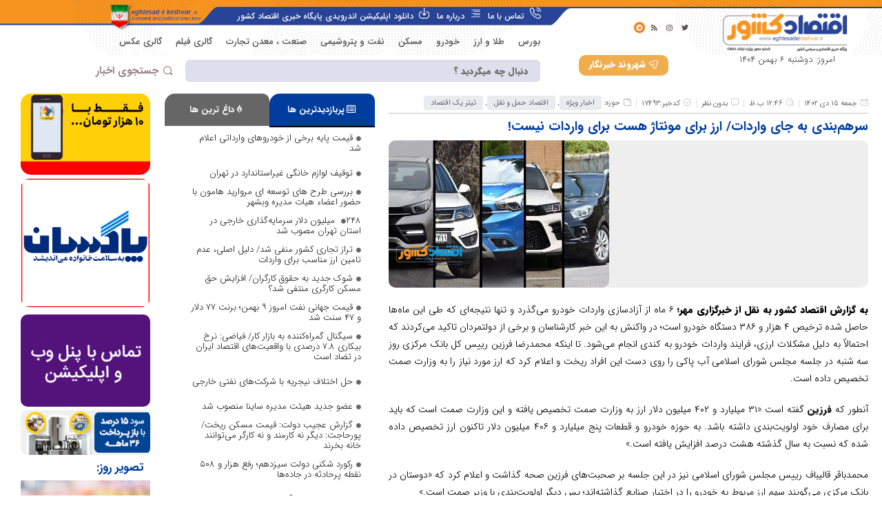

--- FILE ---
content_type: text/html; charset=UTF-8
request_url: https://eghtesadekeshvar.ir/17493-2/
body_size: 250794
content:
<!DOCTYPE html>
<html dir="rtl" lang="fa-IR" class="no-js">
<head>
	<meta charset="UTF-8" />
	<meta name="viewport" content="width=device-width, initial-scale=1" />
	<link rel="profile" href="//gmpg.org/xfn/11" />
	<meta name='robots' content='index, follow, max-image-preview:large, max-snippet:-1, max-video-preview:-1' />
            <script type="text/javascript"> var epic_news_ajax_url = 'https://eghtesadekeshvar.ir/?epic-ajax-request=epic-ne'; </script>
            
	<!-- This site is optimized with the Yoast SEO plugin v23.8 - https://yoast.com/wordpress/plugins/seo/ -->
	<title>سرهم‌بندی به جای واردات/ ارز برای مونتاژ هست برای واردات نیست! - اقتصاد کشور</title>
	<link rel="canonical" href="https://eghtesadekeshvar.ir/17493-2/" />
	<meta property="og:locale" content="fa_IR" />
	<meta property="og:type" content="article" />
	<meta property="og:title" content="سرهم‌بندی به جای واردات/ ارز برای مونتاژ هست برای واردات نیست! - اقتصاد کشور" />
	<meta property="og:description" content="به گزارش اقتصاد کشور به نقل از خبرگزاری مهر؛ ۶ ماه از آزادسازی واردات خودرو می‌گذرد و تنها نتیجه‌ای که طی این ماه‌ها حاصل شده ترخیص ۴ هزار و ۳۸۶ دستگاه خودرو است؛ در واکنش به این خبر کارشناسان و برخی از دولتمردان تاکید می‌کردند که احتمالاً به دلیل مشکلات ارزی، فرایند واردات خودرو به &hellip; ادامه مطلب" />
	<meta property="og:url" content="https://eghtesadekeshvar.ir/17493-2/" />
	<meta property="og:site_name" content="اقتصاد کشور" />
	<meta property="article:published_time" content="2024-01-05T09:16:07+00:00" />
	<meta property="article:modified_time" content="2024-01-05T09:17:11+00:00" />
	<meta property="og:image" content="https://eghtesadekeshvar.ir/wp-content/uploads/2024/01/6597c4bf8a63e.jpeg" />
	<meta property="og:image:width" content="600" />
	<meta property="og:image:height" content="400" />
	<meta property="og:image:type" content="image/jpeg" />
	<meta name="author" content="دکتر اکبری" />
	<meta name="twitter:card" content="summary_large_image" />
	<meta name="twitter:label1" content="نوشته‌شده بدست" />
	<meta name="twitter:data1" content="دکتر اکبری" />
	<script type="application/ld+json" class="yoast-schema-graph">{"@context":"https://schema.org","@graph":[{"@type":"Article","@id":"https://eghtesadekeshvar.ir/17493-2/#article","isPartOf":{"@id":"https://eghtesadekeshvar.ir/17493-2/"},"author":{"name":"دکتر اکبری","@id":"https://eghtesadekeshvar.ir/#/schema/person/9fffe3552e6736d5220d954fd3ef4cc7"},"headline":"سرهم‌بندی به جای واردات/ ارز برای مونتاژ هست برای واردات نیست!","datePublished":"2024-01-05T09:16:07+00:00","dateModified":"2024-01-05T09:17:11+00:00","mainEntityOfPage":{"@id":"https://eghtesadekeshvar.ir/17493-2/"},"wordCount":2,"commentCount":0,"publisher":{"@id":"https://eghtesadekeshvar.ir/#organization"},"image":{"@id":"https://eghtesadekeshvar.ir/17493-2/#primaryimage"},"thumbnailUrl":"https://eghtesadekeshvar.ir/wp-content/uploads/2024/01/6597c4bf8a63e.jpeg","keywords":["واردات خودرو خودروهای مونتاژی وزارت صنعت معدن و تجارت"],"articleSection":["اخبار ویژه","اقتصاد حمل و نقل","تیتر یک اقتصاد"],"inLanguage":"fa-IR","potentialAction":[{"@type":"CommentAction","name":"Comment","target":["https://eghtesadekeshvar.ir/17493-2/#respond"]}]},{"@type":"WebPage","@id":"https://eghtesadekeshvar.ir/17493-2/","url":"https://eghtesadekeshvar.ir/17493-2/","name":"سرهم‌بندی به جای واردات/ ارز برای مونتاژ هست برای واردات نیست! - اقتصاد کشور","isPartOf":{"@id":"https://eghtesadekeshvar.ir/#website"},"primaryImageOfPage":{"@id":"https://eghtesadekeshvar.ir/17493-2/#primaryimage"},"image":{"@id":"https://eghtesadekeshvar.ir/17493-2/#primaryimage"},"thumbnailUrl":"https://eghtesadekeshvar.ir/wp-content/uploads/2024/01/6597c4bf8a63e.jpeg","datePublished":"2024-01-05T09:16:07+00:00","dateModified":"2024-01-05T09:17:11+00:00","breadcrumb":{"@id":"https://eghtesadekeshvar.ir/17493-2/#breadcrumb"},"inLanguage":"fa-IR","potentialAction":[{"@type":"ReadAction","target":["https://eghtesadekeshvar.ir/17493-2/"]}]},{"@type":"ImageObject","inLanguage":"fa-IR","@id":"https://eghtesadekeshvar.ir/17493-2/#primaryimage","url":"https://eghtesadekeshvar.ir/wp-content/uploads/2024/01/6597c4bf8a63e.jpeg","contentUrl":"https://eghtesadekeshvar.ir/wp-content/uploads/2024/01/6597c4bf8a63e.jpeg","width":600,"height":400},{"@type":"BreadcrumbList","@id":"https://eghtesadekeshvar.ir/17493-2/#breadcrumb","itemListElement":[{"@type":"ListItem","position":1,"name":"خانه","item":"https://eghtesadekeshvar.ir/"},{"@type":"ListItem","position":2,"name":"سرهم‌بندی به جای واردات/ ارز برای مونتاژ هست برای واردات نیست!"}]},{"@type":"WebSite","@id":"https://eghtesadekeshvar.ir/#website","url":"https://eghtesadekeshvar.ir/","name":"اقتصاد کشور","description":"پایگاه خبری اقتصادی ، سیاسی کشور","publisher":{"@id":"https://eghtesadekeshvar.ir/#organization"},"potentialAction":[{"@type":"SearchAction","target":{"@type":"EntryPoint","urlTemplate":"https://eghtesadekeshvar.ir/?s={search_term_string}"},"query-input":{"@type":"PropertyValueSpecification","valueRequired":true,"valueName":"search_term_string"}}],"inLanguage":"fa-IR"},{"@type":"Organization","@id":"https://eghtesadekeshvar.ir/#organization","name":"اقتصاد کشور","url":"https://eghtesadekeshvar.ir/","logo":{"@type":"ImageObject","inLanguage":"fa-IR","@id":"https://eghtesadekeshvar.ir/#/schema/logo/image/","url":"https://eghtesadekeshvar.ir/wp-content/uploads/2022/08/Afzoneha_ParsiNewsLogo.png","contentUrl":"https://eghtesadekeshvar.ir/wp-content/uploads/2022/08/Afzoneha_ParsiNewsLogo.png","width":257,"height":60,"caption":"اقتصاد کشور"},"image":{"@id":"https://eghtesadekeshvar.ir/#/schema/logo/image/"}},{"@type":"Person","@id":"https://eghtesadekeshvar.ir/#/schema/person/9fffe3552e6736d5220d954fd3ef4cc7","name":"دکتر اکبری","image":{"@type":"ImageObject","inLanguage":"fa-IR","@id":"https://eghtesadekeshvar.ir/#/schema/person/image/","url":"https://eghtesadekeshvar.ir/wp-content/uploads/2023/08/avatar_user_5_1691504877-96x96.jpg","contentUrl":"https://eghtesadekeshvar.ir/wp-content/uploads/2023/08/avatar_user_5_1691504877-96x96.jpg","caption":"دکتر اکبری"},"url":"https://eghtesadekeshvar.ir/author/akbari/"}]}</script>
	<!-- / Yoast SEO plugin. -->


<link rel="alternate" type="application/rss+xml" title="اقتصاد کشور &raquo; خوراک" href="https://eghtesadekeshvar.ir/feed/" />
<link rel="alternate" type="application/rss+xml" title="اقتصاد کشور &raquo; خوراک دیدگاه‌ها" href="https://eghtesadekeshvar.ir/comments/feed/" />
<link rel="alternate" type="application/rss+xml" title="اقتصاد کشور &raquo; سرهم‌بندی به جای واردات/ ارز برای مونتاژ هست برای واردات نیست! خوراک دیدگاه‌ها" href="https://eghtesadekeshvar.ir/17493-2/feed/" />
<link rel="alternate" title="oEmbed (JSON)" type="application/json+oembed" href="https://eghtesadekeshvar.ir/wp-json/oembed/1.0/embed?url=https%3A%2F%2Feghtesadekeshvar.ir%2F17493-2%2F" />
<link rel="alternate" title="oEmbed (XML)" type="text/xml+oembed" href="https://eghtesadekeshvar.ir/wp-json/oembed/1.0/embed?url=https%3A%2F%2Feghtesadekeshvar.ir%2F17493-2%2F&#038;format=xml" />
<style id='wp-img-auto-sizes-contain-inline-css' type='text/css'>
img:is([sizes=auto i],[sizes^="auto," i]){contain-intrinsic-size:3000px 1500px}
/*# sourceURL=wp-img-auto-sizes-contain-inline-css */
</style>
<style id='wp-emoji-styles-inline-css' type='text/css'>

	img.wp-smiley, img.emoji {
		display: inline !important;
		border: none !important;
		box-shadow: none !important;
		height: 1em !important;
		width: 1em !important;
		margin: 0 0.07em !important;
		vertical-align: -0.1em !important;
		background: none !important;
		padding: 0 !important;
	}
/*# sourceURL=wp-emoji-styles-inline-css */
</style>
<link rel='stylesheet' id='wp-block-library-rtl-css' href='https://eghtesadekeshvar.ir/wp-includes/css/dist/block-library/style-rtl.min.css?ver=6.9' type='text/css' media='all' />
<style id='global-styles-inline-css' type='text/css'>
:root{--wp--preset--aspect-ratio--square: 1;--wp--preset--aspect-ratio--4-3: 4/3;--wp--preset--aspect-ratio--3-4: 3/4;--wp--preset--aspect-ratio--3-2: 3/2;--wp--preset--aspect-ratio--2-3: 2/3;--wp--preset--aspect-ratio--16-9: 16/9;--wp--preset--aspect-ratio--9-16: 9/16;--wp--preset--color--black: #000000;--wp--preset--color--cyan-bluish-gray: #abb8c3;--wp--preset--color--white: #ffffff;--wp--preset--color--pale-pink: #f78da7;--wp--preset--color--vivid-red: #cf2e2e;--wp--preset--color--luminous-vivid-orange: #ff6900;--wp--preset--color--luminous-vivid-amber: #fcb900;--wp--preset--color--light-green-cyan: #7bdcb5;--wp--preset--color--vivid-green-cyan: #00d084;--wp--preset--color--pale-cyan-blue: #8ed1fc;--wp--preset--color--vivid-cyan-blue: #0693e3;--wp--preset--color--vivid-purple: #9b51e0;--wp--preset--gradient--vivid-cyan-blue-to-vivid-purple: linear-gradient(135deg,rgb(6,147,227) 0%,rgb(155,81,224) 100%);--wp--preset--gradient--light-green-cyan-to-vivid-green-cyan: linear-gradient(135deg,rgb(122,220,180) 0%,rgb(0,208,130) 100%);--wp--preset--gradient--luminous-vivid-amber-to-luminous-vivid-orange: linear-gradient(135deg,rgb(252,185,0) 0%,rgb(255,105,0) 100%);--wp--preset--gradient--luminous-vivid-orange-to-vivid-red: linear-gradient(135deg,rgb(255,105,0) 0%,rgb(207,46,46) 100%);--wp--preset--gradient--very-light-gray-to-cyan-bluish-gray: linear-gradient(135deg,rgb(238,238,238) 0%,rgb(169,184,195) 100%);--wp--preset--gradient--cool-to-warm-spectrum: linear-gradient(135deg,rgb(74,234,220) 0%,rgb(151,120,209) 20%,rgb(207,42,186) 40%,rgb(238,44,130) 60%,rgb(251,105,98) 80%,rgb(254,248,76) 100%);--wp--preset--gradient--blush-light-purple: linear-gradient(135deg,rgb(255,206,236) 0%,rgb(152,150,240) 100%);--wp--preset--gradient--blush-bordeaux: linear-gradient(135deg,rgb(254,205,165) 0%,rgb(254,45,45) 50%,rgb(107,0,62) 100%);--wp--preset--gradient--luminous-dusk: linear-gradient(135deg,rgb(255,203,112) 0%,rgb(199,81,192) 50%,rgb(65,88,208) 100%);--wp--preset--gradient--pale-ocean: linear-gradient(135deg,rgb(255,245,203) 0%,rgb(182,227,212) 50%,rgb(51,167,181) 100%);--wp--preset--gradient--electric-grass: linear-gradient(135deg,rgb(202,248,128) 0%,rgb(113,206,126) 100%);--wp--preset--gradient--midnight: linear-gradient(135deg,rgb(2,3,129) 0%,rgb(40,116,252) 100%);--wp--preset--font-size--small: 13px;--wp--preset--font-size--medium: 20px;--wp--preset--font-size--large: 36px;--wp--preset--font-size--x-large: 42px;--wp--preset--spacing--20: 0.44rem;--wp--preset--spacing--30: 0.67rem;--wp--preset--spacing--40: 1rem;--wp--preset--spacing--50: 1.5rem;--wp--preset--spacing--60: 2.25rem;--wp--preset--spacing--70: 3.38rem;--wp--preset--spacing--80: 5.06rem;--wp--preset--shadow--natural: 6px 6px 9px rgba(0, 0, 0, 0.2);--wp--preset--shadow--deep: 12px 12px 50px rgba(0, 0, 0, 0.4);--wp--preset--shadow--sharp: 6px 6px 0px rgba(0, 0, 0, 0.2);--wp--preset--shadow--outlined: 6px 6px 0px -3px rgb(255, 255, 255), 6px 6px rgb(0, 0, 0);--wp--preset--shadow--crisp: 6px 6px 0px rgb(0, 0, 0);}:where(.is-layout-flex){gap: 0.5em;}:where(.is-layout-grid){gap: 0.5em;}body .is-layout-flex{display: flex;}.is-layout-flex{flex-wrap: wrap;align-items: center;}.is-layout-flex > :is(*, div){margin: 0;}body .is-layout-grid{display: grid;}.is-layout-grid > :is(*, div){margin: 0;}:where(.wp-block-columns.is-layout-flex){gap: 2em;}:where(.wp-block-columns.is-layout-grid){gap: 2em;}:where(.wp-block-post-template.is-layout-flex){gap: 1.25em;}:where(.wp-block-post-template.is-layout-grid){gap: 1.25em;}.has-black-color{color: var(--wp--preset--color--black) !important;}.has-cyan-bluish-gray-color{color: var(--wp--preset--color--cyan-bluish-gray) !important;}.has-white-color{color: var(--wp--preset--color--white) !important;}.has-pale-pink-color{color: var(--wp--preset--color--pale-pink) !important;}.has-vivid-red-color{color: var(--wp--preset--color--vivid-red) !important;}.has-luminous-vivid-orange-color{color: var(--wp--preset--color--luminous-vivid-orange) !important;}.has-luminous-vivid-amber-color{color: var(--wp--preset--color--luminous-vivid-amber) !important;}.has-light-green-cyan-color{color: var(--wp--preset--color--light-green-cyan) !important;}.has-vivid-green-cyan-color{color: var(--wp--preset--color--vivid-green-cyan) !important;}.has-pale-cyan-blue-color{color: var(--wp--preset--color--pale-cyan-blue) !important;}.has-vivid-cyan-blue-color{color: var(--wp--preset--color--vivid-cyan-blue) !important;}.has-vivid-purple-color{color: var(--wp--preset--color--vivid-purple) !important;}.has-black-background-color{background-color: var(--wp--preset--color--black) !important;}.has-cyan-bluish-gray-background-color{background-color: var(--wp--preset--color--cyan-bluish-gray) !important;}.has-white-background-color{background-color: var(--wp--preset--color--white) !important;}.has-pale-pink-background-color{background-color: var(--wp--preset--color--pale-pink) !important;}.has-vivid-red-background-color{background-color: var(--wp--preset--color--vivid-red) !important;}.has-luminous-vivid-orange-background-color{background-color: var(--wp--preset--color--luminous-vivid-orange) !important;}.has-luminous-vivid-amber-background-color{background-color: var(--wp--preset--color--luminous-vivid-amber) !important;}.has-light-green-cyan-background-color{background-color: var(--wp--preset--color--light-green-cyan) !important;}.has-vivid-green-cyan-background-color{background-color: var(--wp--preset--color--vivid-green-cyan) !important;}.has-pale-cyan-blue-background-color{background-color: var(--wp--preset--color--pale-cyan-blue) !important;}.has-vivid-cyan-blue-background-color{background-color: var(--wp--preset--color--vivid-cyan-blue) !important;}.has-vivid-purple-background-color{background-color: var(--wp--preset--color--vivid-purple) !important;}.has-black-border-color{border-color: var(--wp--preset--color--black) !important;}.has-cyan-bluish-gray-border-color{border-color: var(--wp--preset--color--cyan-bluish-gray) !important;}.has-white-border-color{border-color: var(--wp--preset--color--white) !important;}.has-pale-pink-border-color{border-color: var(--wp--preset--color--pale-pink) !important;}.has-vivid-red-border-color{border-color: var(--wp--preset--color--vivid-red) !important;}.has-luminous-vivid-orange-border-color{border-color: var(--wp--preset--color--luminous-vivid-orange) !important;}.has-luminous-vivid-amber-border-color{border-color: var(--wp--preset--color--luminous-vivid-amber) !important;}.has-light-green-cyan-border-color{border-color: var(--wp--preset--color--light-green-cyan) !important;}.has-vivid-green-cyan-border-color{border-color: var(--wp--preset--color--vivid-green-cyan) !important;}.has-pale-cyan-blue-border-color{border-color: var(--wp--preset--color--pale-cyan-blue) !important;}.has-vivid-cyan-blue-border-color{border-color: var(--wp--preset--color--vivid-cyan-blue) !important;}.has-vivid-purple-border-color{border-color: var(--wp--preset--color--vivid-purple) !important;}.has-vivid-cyan-blue-to-vivid-purple-gradient-background{background: var(--wp--preset--gradient--vivid-cyan-blue-to-vivid-purple) !important;}.has-light-green-cyan-to-vivid-green-cyan-gradient-background{background: var(--wp--preset--gradient--light-green-cyan-to-vivid-green-cyan) !important;}.has-luminous-vivid-amber-to-luminous-vivid-orange-gradient-background{background: var(--wp--preset--gradient--luminous-vivid-amber-to-luminous-vivid-orange) !important;}.has-luminous-vivid-orange-to-vivid-red-gradient-background{background: var(--wp--preset--gradient--luminous-vivid-orange-to-vivid-red) !important;}.has-very-light-gray-to-cyan-bluish-gray-gradient-background{background: var(--wp--preset--gradient--very-light-gray-to-cyan-bluish-gray) !important;}.has-cool-to-warm-spectrum-gradient-background{background: var(--wp--preset--gradient--cool-to-warm-spectrum) !important;}.has-blush-light-purple-gradient-background{background: var(--wp--preset--gradient--blush-light-purple) !important;}.has-blush-bordeaux-gradient-background{background: var(--wp--preset--gradient--blush-bordeaux) !important;}.has-luminous-dusk-gradient-background{background: var(--wp--preset--gradient--luminous-dusk) !important;}.has-pale-ocean-gradient-background{background: var(--wp--preset--gradient--pale-ocean) !important;}.has-electric-grass-gradient-background{background: var(--wp--preset--gradient--electric-grass) !important;}.has-midnight-gradient-background{background: var(--wp--preset--gradient--midnight) !important;}.has-small-font-size{font-size: var(--wp--preset--font-size--small) !important;}.has-medium-font-size{font-size: var(--wp--preset--font-size--medium) !important;}.has-large-font-size{font-size: var(--wp--preset--font-size--large) !important;}.has-x-large-font-size{font-size: var(--wp--preset--font-size--x-large) !important;}
/*# sourceURL=global-styles-inline-css */
</style>

<style id='classic-theme-styles-inline-css' type='text/css'>
/*! This file is auto-generated */
.wp-block-button__link{color:#fff;background-color:#32373c;border-radius:9999px;box-shadow:none;text-decoration:none;padding:calc(.667em + 2px) calc(1.333em + 2px);font-size:1.125em}.wp-block-file__button{background:#32373c;color:#fff;text-decoration:none}
/*# sourceURL=/wp-includes/css/classic-themes.min.css */
</style>
<link rel='stylesheet' id='afzoneha-news-ticker-css' href='https://eghtesadekeshvar.ir/wp-content/plugins/afzoneha-news-ticker/assets/css/afzoneha-news-ticker.css?ver=6.9' type='text/css' media='all' />
<link rel='stylesheet' id='contact-form-7-css' href='https://eghtesadekeshvar.ir/wp-content/plugins/contact-form-7/includes/css/styles.css?ver=6.0' type='text/css' media='all' />
<link rel='stylesheet' id='contact-form-7-rtl-css' href='https://eghtesadekeshvar.ir/wp-content/plugins/contact-form-7/includes/css/styles-rtl.css?ver=6.0' type='text/css' media='all' />
<link rel='stylesheet' id='elementor-icons-css' href='https://eghtesadekeshvar.ir/wp-content/plugins/elementor/assets/lib/eicons/css/elementor-icons.min.css?ver=5.16.0' type='text/css' media='all' />
<link rel='stylesheet' id='elementor-frontend-css' href='https://eghtesadekeshvar.ir/wp-content/plugins/elementor/assets/css/frontend-lite-rtl.min.css?ver=3.8.1' type='text/css' media='all' />
<link rel='stylesheet' id='elementor-post-6-css' href='https://eghtesadekeshvar.ir/wp-content/uploads/elementor/css/post-6.css?ver=1740507932' type='text/css' media='all' />
<link rel='stylesheet' id='elementor-pro-css' href='https://eghtesadekeshvar.ir/wp-content/plugins/elementor-pro/assets/css/frontend-lite-rtl.min.css?ver=3.5.0' type='text/css' media='all' />
<link rel='stylesheet' id='font-awesome-5-all-css' href='https://eghtesadekeshvar.ir/wp-content/plugins/elementor/assets/lib/font-awesome/css/all.min.css?ver=3.8.1' type='text/css' media='all' />
<link rel='stylesheet' id='font-awesome-4-shim-css' href='https://eghtesadekeshvar.ir/wp-content/plugins/elementor/assets/lib/font-awesome/css/v4-shims.min.css?ver=3.8.1' type='text/css' media='all' />
<link rel='stylesheet' id='elementor-post-9343-css' href='https://eghtesadekeshvar.ir/wp-content/uploads/elementor/css/post-9343.css?ver=1740508498' type='text/css' media='all' />
<link rel='stylesheet' id='xltab1-css' href='https://eghtesadekeshvar.ir/wp-content/plugins/xl-tab/widgets/tab1/style.css?ver=6.9' type='text/css' media='all' />
<link rel='stylesheet' id='xlvtab1-css' href='https://eghtesadekeshvar.ir/wp-content/plugins/xl-tab/widgets/tab-vertical/style.css?ver=6.9' type='text/css' media='all' />
<link rel='stylesheet' id='xlacrdn1-css' href='https://eghtesadekeshvar.ir/wp-content/plugins/xl-tab/widgets/accordion/style.css?ver=6.9' type='text/css' media='all' />
<link rel='stylesheet' id='epic-icon-css' href='https://eghtesadekeshvar.ir/wp-content/plugins/epic-news-element/assets/fonts/jegicon/jegicon.css?ver=6.9' type='text/css' media='all' />
<link rel='stylesheet' id='font-awesome-css' href='https://eghtesadekeshvar.ir/wp-content/plugins/elementor/assets/lib/font-awesome/css/font-awesome.min.css?ver=4.7.0' type='text/css' media='all' />
<link rel='stylesheet' id='epic-style-css' href='https://eghtesadekeshvar.ir/wp-content/plugins/epic-news-element/assets/css/style.min.css?ver=6.9' type='text/css' media='all' />
<link rel='stylesheet' id='gooya-custom-fonts-css' href='https://eghtesadekeshvar.ir/wp-content/themes/parsinews/css/afzoneha-fonts.css?ver=1.0' type='text/css' media='all' />
<link rel='stylesheet' id='bootstrap-css' href='https://eghtesadekeshvar.ir/wp-content/themes/parsinews/css/bootstrap.rtl.css?ver=5.1' type='text/css' media='all' />
<link rel='stylesheet' id='gooya-template-css' href='https://eghtesadekeshvar.ir/wp-content/themes/parsinews/css/template.rtl.css?ver=1.0' type='text/css' media='all' />
<link rel='stylesheet' id='gooya-style-css' href='https://eghtesadekeshvar.ir/wp-content/themes/parsinews/style.css?ver=1.0' type='text/css' media='all' />
<style id='gooya-style-inline-css' type='text/css'>
:root {--go-theme-color: #F55F1E;--go-theme-color-hover: #e85a1c;--go-header-mobile-bg: #fff;--go-header-mobile-color: #191919;}:root {--go-text-primary-font: IranSans;--go-text-second-font: IranSans;}/* Theme Options Styles */@media (max-width: 1199px) {/* Limit logo image height for mobile according to mobile header height */.mobile-logo a img {width: 220px;}.mobile-logo a img {padding-top: 5px;}}@media screen and (max-width: 782px) {html body.admin-bar{top: -46px !important;position: relative;}}/* Custom CSS */
/*# sourceURL=gooya-style-inline-css */
</style>
<link rel='stylesheet' id='elementor-post-9552-css' href='https://eghtesadekeshvar.ir/wp-content/uploads/elementor/css/post-9552.css?ver=1740509366' type='text/css' media='all' />
<link rel='stylesheet' id='elementor-post-9553-css' href='https://eghtesadekeshvar.ir/wp-content/uploads/elementor/css/post-9553.css?ver=1740509366' type='text/css' media='all' />
<link rel='stylesheet' id='gooya-font-gooya-custom-css' href='https://eghtesadekeshvar.ir/wp-content/themes/parsinews/css/gooya-icon.css?ver=1.0.0' type='text/css' media='all' />
<link rel='stylesheet' id='simple-line-icons-css' href='https://eghtesadekeshvar.ir/wp-content/themes/parsinews/css/simple-line-icons.css?ver=2.4.0' type='text/css' media='all' />
<link rel='stylesheet' id='material-design-iconic-font-css' href='https://eghtesadekeshvar.ir/wp-content/themes/parsinews/css/material-design-iconic-font.css?ver=2.2.0' type='text/css' media='all' />
<link rel='stylesheet' id='animate-css' href='https://eghtesadekeshvar.ir/wp-content/themes/parsinews/css/animate.css?ver=3.5.0' type='text/css' media='all' />
<link rel='stylesheet' id='jquery-treeview-css' href='https://eghtesadekeshvar.ir/wp-content/themes/parsinews/css/jquery.treeview.css?ver=1.0.0' type='text/css' media='all' />
<link rel='stylesheet' id='elementor-icons-shared-0-css' href='https://eghtesadekeshvar.ir/wp-content/plugins/elementor/assets/lib/font-awesome/css/fontawesome.min.css?ver=5.15.3' type='text/css' media='all' />
<link rel='stylesheet' id='elementor-icons-fa-regular-css' href='https://eghtesadekeshvar.ir/wp-content/plugins/elementor/assets/lib/font-awesome/css/regular.min.css?ver=5.15.3' type='text/css' media='all' />
<link rel='stylesheet' id='elementor-icons-fa-brands-css' href='https://eghtesadekeshvar.ir/wp-content/plugins/elementor/assets/lib/font-awesome/css/brands.min.css?ver=5.15.3' type='text/css' media='all' />
<link rel='stylesheet' id='elementor-icons-fa-solid-css' href='https://eghtesadekeshvar.ir/wp-content/plugins/elementor/assets/lib/font-awesome/css/solid.min.css?ver=5.15.3' type='text/css' media='all' />
<script type="text/javascript" src="https://eghtesadekeshvar.ir/wp-includes/js/jquery/jquery.min.js?ver=3.7.1" id="jquery-core-js"></script>
<script type="text/javascript" src="https://eghtesadekeshvar.ir/wp-includes/js/jquery/jquery-migrate.min.js?ver=3.4.1" id="jquery-migrate-js"></script>
<script type="text/javascript" src="https://eghtesadekeshvar.ir/wp-content/plugins/elementor/assets/lib/font-awesome/js/v4-shims.min.js?ver=3.8.1" id="font-awesome-4-shim-js"></script>
<link rel="https://api.w.org/" href="https://eghtesadekeshvar.ir/wp-json/" /><link rel="alternate" title="JSON" type="application/json" href="https://eghtesadekeshvar.ir/wp-json/wp/v2/posts/17493" /><link rel="EditURI" type="application/rsd+xml" title="RSD" href="https://eghtesadekeshvar.ir/xmlrpc.php?rsd" />
<meta name="generator" content="WordPress 6.9" />
<link rel='shortlink' href='https://eghtesadekeshvar.ir/?p=17493' />
<meta name="generator" content="Redux 4.3.17" /><script type="text/javascript">var daamAjaxUrl = "https://eghtesadekeshvar.ir/wp-admin/admin-ajax.php";var daamNonce = "700813d6c8";</script><!-- Analytics by WP Statistics v14.11.2 - https://wp-statistics.com -->
<style type="text/css">.recentcomments a{display:inline !important;padding:0 !important;margin:0 !important;}</style><link rel="icon" href="https://eghtesadekeshvar.ir/wp-content/uploads/2022/08/cropped-Afzoneha_ParsiNewsLogo-32x32.png" sizes="32x32" />
<link rel="icon" href="https://eghtesadekeshvar.ir/wp-content/uploads/2022/08/cropped-Afzoneha_ParsiNewsLogo-192x192.png" sizes="192x192" />
<link rel="apple-touch-icon" href="https://eghtesadekeshvar.ir/wp-content/uploads/2022/08/cropped-Afzoneha_ParsiNewsLogo-180x180.png" />
<meta name="msapplication-TileImage" content="https://eghtesadekeshvar.ir/wp-content/uploads/2022/08/cropped-Afzoneha_ParsiNewsLogo-270x270.png" />
<style id="jeg_dynamic_css" type="text/css" data-type="jeg_custom-css"></style><link rel='stylesheet' id='elementor-post-9469-css' href='https://eghtesadekeshvar.ir/wp-content/uploads/elementor/css/post-9469.css?ver=1740509366' type='text/css' media='all' />
<link rel='stylesheet' id='sumoselect-css' href='https://eghtesadekeshvar.ir/wp-content/themes/parsinews/css/sumoselect.css?ver=1.0.0' type='text/css' media='all' />
<link rel='stylesheet' id='e-animations-css' href='https://eghtesadekeshvar.ir/wp-content/plugins/elementor/assets/lib/animations/animations.min.css?ver=3.8.1' type='text/css' media='all' />
</head>
<body class="rtl wp-singular post-template-default single single-post postid-17493 single-format-standard wp-custom-logo wp-theme-parsinews gooya-search-mb header-mb-not-display-logo elementor-default elementor-template-full-width elementor-kit-6 elementor-page-9343 mobile-hidden-footer-desktop mobile-hidden-footer-icon">
<div id="wrapper-container" class="wrapper-container">


	  
<div id="gooya-mobile-smartmenu" data-title="منو" class="gooya-mmenu d-xl-none"> 


    <div class="gooya-offcanvas-body">
        
        <div id="mmenu-close">
            <button type="button" class="btn btn-toggle-canvas" data-toggle="offcanvas">
                <i class="go-icon go-icon-close-01"></i>
            </button>
        </div>

                <nav id="gooya-mobile-menu-navbar" class="menu navbar navbar-offcanvas navbar-static" data-id="menu-" >
            <div id="main-mobile-menu-mmenu" class="menu-%d8%ad%d9%88%d8%b2%d9%87-%d9%87%d8%a7%db%8c-%d8%ae%d8%a8%d8%b1%db%8c-container"><ul id="main-mobile-menu-mmenu-wrapper" class="menu" data-id=""><li id="menu-item-9044" class="menu-item menu-item-type-taxonomy menu-item-object-category menu-item-9044"><a class="elementor-item" href="https://eghtesadekeshvar.ir/category/%d8%a7%d8%ae%d8%a8%d8%a7%d8%b1-%d9%88-%d9%85%d8%b7%d8%a7%d9%84%d8%a8-%d9%85%d8%aa%d9%81%d8%b1%d9%82%d9%87/"><span class="menu-title">اخبار و مطالب متفرقه</span></a></li>
<li id="menu-item-9468" class="menu-item menu-item-type-custom menu-item-object-custom menu-item-9468 active-mega-menu has-fullwidth"><a class="elementor-item" href="#"><span class="menu-title">استان ها</span><b class="caret"></b></a><div  class="dropdown-menu mega-menu mega-menu-fullwidth" ><div class="mega-menu-item">		<div data-elementor-type="wp-post" data-elementor-id="9469" class="elementor elementor-9469">
									<section class="elementor-section elementor-top-section elementor-element elementor-element-3ad9f07 elementor-section-boxed elementor-section-height-default elementor-section-height-default" data-id="3ad9f07" data-element_type="section" data-settings="{&quot;background_background&quot;:&quot;classic&quot;}">
							<div class="elementor-background-overlay"></div>
							<div class="elementor-container elementor-column-gap-default">
					<div class="elementor-column elementor-col-20 elementor-top-column elementor-element elementor-element-b36592e" data-id="b36592e" data-element_type="column">
			<div class="elementor-widget-wrap elementor-element-populated">
								<div class="elementor-element elementor-element-a3ca089 elementor-widget elementor-widget-text-editor" data-id="a3ca089" data-element_type="widget" data-widget_type="text-editor.default">
				<div class="elementor-widget-container">
			<style>/*! elementor - v3.8.1 - 13-11-2022 */
.elementor-widget-text-editor.elementor-drop-cap-view-stacked .elementor-drop-cap{background-color:#818a91;color:#fff}.elementor-widget-text-editor.elementor-drop-cap-view-framed .elementor-drop-cap{color:#818a91;border:3px solid;background-color:transparent}.elementor-widget-text-editor:not(.elementor-drop-cap-view-default) .elementor-drop-cap{margin-top:8px}.elementor-widget-text-editor:not(.elementor-drop-cap-view-default) .elementor-drop-cap-letter{width:1em;height:1em}.elementor-widget-text-editor .elementor-drop-cap{float:right;text-align:center;line-height:1;font-size:50px}.elementor-widget-text-editor .elementor-drop-cap-letter{display:inline-block}</style>				<div class="afzoneha_com_menulist">
<ul>
 	<li><a href="https://eghtesadekeshvar.ir/category/iran/%d8%a2%d8%b0%d8%b1%d8%a8%d8%a7%db%8c%d8%ac%d8%a7%d9%86-%d8%b4%d8%b1%d9%82%db%8c/">آذربایجان شرقی</a></li>
 	<li><a href="https://eghtesadekeshvar.ir/category/iran/%d8%a2%d8%b0%d8%b1%d8%a8%d8%a7%db%8c%d8%ac%d8%a7%d9%86-%d8%ba%d8%b1%d8%a8%db%8c/">آذربایجان غربی</a></li>
 	<li><a href="https://eghtesadekeshvar.ir/category/iran/%d8%a7%d8%b1%d8%af%d8%a8%db%8c%d9%84/">اردبیل</a></li>
 	<li><a href="https://eghtesadekeshvar.ir/category/iran/%d8%a7%d8%b5%d9%81%d9%87%d8%a7%d9%86/">اصفهان</a></li>
 	<li><a href="https://eghtesadekeshvar.ir/category/iran/%d8%a7%d9%84%d8%a8%d8%b1%d8%b2/">البرز</a></li>
 	<li><a href="https://eghtesadekeshvar.ir/category/iran/%d8%a7%db%8c%d9%84%d8%a7%d9%85/">ایلام</a></li>
 	<li><a href="https://eghtesadekeshvar.ir/category/iran/%d8%a8%d9%88%d8%b4%d9%87%d8%b1/">بوشهر</a></li>
 	<li><a href="https://eghtesadekeshvar.ir/category/iran/%d8%aa%d9%87%d8%b1%d8%a7%d9%86/">تهران</a></li>
</ul>
</div>						</div>
				</div>
					</div>
		</div>
				<div class="elementor-column elementor-col-20 elementor-top-column elementor-element elementor-element-78d049e" data-id="78d049e" data-element_type="column">
			<div class="elementor-widget-wrap elementor-element-populated">
								<div class="elementor-element elementor-element-e00a45f elementor-widget elementor-widget-text-editor" data-id="e00a45f" data-element_type="widget" data-widget_type="text-editor.default">
				<div class="elementor-widget-container">
							<div class="afzoneha_com_menulist">
<ul>
 	<li><a href="https://eghtesadekeshvar.ir/category/iran/%da%86%d9%87%d8%a7%d8%b1%d9%85%d8%ad%d8%a7%d9%84-%d9%88-%d8%a8%d8%ae%d8%aa%db%8c%d8%a7%d8%b1%db%8c//">چهارمحال و بختیاری</a></li>
 	<li><a href="https://eghtesadekeshvar.ir/category/iran/%d8%ae%d8%b1%d8%a7%d8%b3%d8%a7%d9%86-%d8%ac%d9%86%d9%88%d8%a8%db%8c//">خراسان جنوبی</a></li>
 	<li><a href="https://eghtesadekeshvar.ir/category/iran/%d8%ae%d8%b1%d8%a7%d8%b3%d8%a7%d9%86-%d8%b1%d8%b6%d9%88%db%8c//">خراسان رضوی</a></li>
 	<li><a href="https://eghtesadekeshvar.ir/category/iran/%d8%ae%d8%b1%d8%a7%d8%b3%d8%a7%d9%86-%d8%b4%d9%85%d8%a7%d9%84%db%8c/">خراسان شمالی</a></li>
 	<li><a href="https://eghtesadekeshvar.ir/category/iran/%d8%ae%d9%88%d8%b2%d8%b3%d8%aa%d8%a7%d9%86/">خوزستان</a></li>
 	<li><a href="https://eghtesadekeshvar.ir/category/iran/%d8%b2%d9%86%d8%ac%d8%a7%d9%86/">زنجان</a></li>
 	<li><a href="https://eghtesadekeshvar.ir/category/iran/%d8%b3%d9%85%d9%86%d8%a7%d9%86/">سمنان</a></li>
 	<li><a href="https://eghtesadekeshvar.ir/category/iran/%d8%b3%db%8c%d8%b3%d8%aa%d8%a7%d9%86-%d9%88-%d8%a8%d9%84%d9%88%da%86%d8%b3%d8%aa%d8%a7%d9%86/">سیستان و بلوچستان</a></li>
</ul>
</div>						</div>
				</div>
					</div>
		</div>
				<div class="elementor-column elementor-col-20 elementor-top-column elementor-element elementor-element-31e2aec" data-id="31e2aec" data-element_type="column">
			<div class="elementor-widget-wrap elementor-element-populated">
								<div class="elementor-element elementor-element-775aba4 elementor-widget elementor-widget-text-editor" data-id="775aba4" data-element_type="widget" data-widget_type="text-editor.default">
				<div class="elementor-widget-container">
							<div class="afzoneha_com_menulist">
<ul>
 	<li><a href="https://eghtesadekeshvar.ir/category/iran/%d9%81%d8%a7%d8%b1%d8%b3/">فارس</a></li>
 	<li><a href="https://eghtesadekeshvar.ir/category/iran/%d9%82%d8%b2%d9%88%db%8c%d9%86/">قزوین</a></li>
 	<li><a href="https://eghtesadekeshvar.ir/category/iran/%d9%82%d9%85/">قم</a></li>
 	<li><a href="https://eghtesadekeshvar.ir/category/iran/%da%a9%d8%b1%d8%af%d8%b3%d8%aa%d8%a7%d9%86/">کردستان</a></li>
 	<li><a href="https://eghtesadekeshvar.ir/category/iran/%da%a9%d8%b1%d9%85%d8%a7%d9%86/">کرمان</a></li>
 	<li><a href="https://eghtesadekeshvar.ir/category/iran/%da%a9%d8%b1%d9%85%d8%a7%d9%86%d8%b4%d8%a7%d9%87/">کرمانشاه</a></li>
 	<li><a href="https://eghtesadekeshvar.ir/category/iran/%da%a9%d9%87%da%af%db%8c%d9%84%d9%88%db%8c%d9%87-%d9%88-%d8%a8%d9%88%db%8c%d8%b1%d8%a7%d8%ad%d9%85%d8%af/">کهکیلویه و بویراحمد</a></li>
 	<li><a href="https://eghtesadekeshvar.ir/category/iran/%da%af%d9%84%d8%b3%d8%aa%d8%a7%d9%86/">گلستان</a></li>
</ul>
</div>						</div>
				</div>
					</div>
		</div>
				<div class="elementor-column elementor-col-20 elementor-top-column elementor-element elementor-element-3d5d650" data-id="3d5d650" data-element_type="column">
			<div class="elementor-widget-wrap elementor-element-populated">
								<div class="elementor-element elementor-element-e4cd85f elementor-widget elementor-widget-text-editor" data-id="e4cd85f" data-element_type="widget" data-widget_type="text-editor.default">
				<div class="elementor-widget-container">
							<div class="afzoneha_com_menulist">
<ul>
 	<li><a href="https://eghtesadekeshvar.ir/category/iran/%da%af%db%8c%d9%84%d8%a7%d9%86/">گیلان</a></li>
 	<li><a href="https://eghtesadekeshvar.ir/category/iran/%d9%84%d8%b1%d8%b3%d8%aa%d8%a7%d9%86/">لرستان</a></li>
 	<li><a href="https://eghtesadekeshvar.ir/category/iran/%d9%85%d8%a7%d8%b2%d9%86%d8%af%d8%b1%d8%a7%d9%86/">مازندران</a></li>
 	<li><a href="https://eghtesadekeshvar.ir/category/iran/%d9%85%d8%b1%da%a9%d8%b2%db%8c/">مرکزی</a></li>
 	<li><a href="https://eghtesadekeshvar.ir/category/iran/%d9%87%d8%b1%d9%85%d8%b2%da%af%d8%a7%d9%86/">هرمزگان</a></li>
 	<li><a href="https://eghtesadekeshvar.ir/category/iran/%d9%87%d9%85%d8%af%d8%a7%d9%86/">همدان</a></li>
 	<li><a href="https://eghtesadekeshvar.ir/category/iran/%db%8c%d8%b2%d8%af/">یزد</a></li>
</ul>
</div>						</div>
				</div>
					</div>
		</div>
				<div class="elementor-column elementor-col-20 elementor-top-column elementor-element elementor-element-ec2b4cb" data-id="ec2b4cb" data-element_type="column">
			<div class="elementor-widget-wrap">
									</div>
		</div>
							</div>
		</section>
							</div>
		</div></div></li>
<li id="menu-item-9539" class="menu-item menu-item-type-post_type menu-item-object-page menu-item-9539"><a class="elementor-item" href="https://eghtesadekeshvar.ir/film/"><span class="menu-title">گالری فیلم</span></a></li>
<li id="menu-item-9540" class="menu-item menu-item-type-post_type menu-item-object-page menu-item-9540"><a class="elementor-item" href="https://eghtesadekeshvar.ir/photo/"><span class="menu-title">گالری عکس</span></a></li>
<li id="menu-item-9061" class="menu-item menu-item-type-taxonomy menu-item-object-category menu-item-9061"><a class="elementor-item" href="https://eghtesadekeshvar.ir/category/cat/%d9%85%d8%b3%da%a9%d9%86/"><span class="menu-title">مسکن</span></a></li>
<li id="menu-item-9063" class="menu-item menu-item-type-taxonomy menu-item-object-category menu-item-9063"><a class="elementor-item" href="https://eghtesadekeshvar.ir/category/cat/%d8%b5%d9%86%d8%b9%d8%aa-%d8%8c-%d9%85%d8%b9%d8%af%d9%86-%d8%aa%d8%ac%d8%a7%d8%b1%d8%aa/"><span class="menu-title">صنعت ، معدن تجارت</span></a></li>
<li id="menu-item-9085" class="menu-item menu-item-type-taxonomy menu-item-object-category menu-item-9085"><a class="elementor-item" href="https://eghtesadekeshvar.ir/category/cat/%d8%ae%d9%88%d8%af%d8%b1%d9%88/"><span class="menu-title">خودرو</span></a></li>
<li id="menu-item-9086" class="menu-item menu-item-type-taxonomy menu-item-object-category menu-item-9086"><a class="elementor-item" href="https://eghtesadekeshvar.ir/category/cat/%d8%b7%d9%84%d8%a7-%d9%88-%d8%a7%d8%b1%d8%b2/"><span class="menu-title">طلا و ارز</span></a></li>
</ul></div>        </nav>


    </div>
             <div id="mm-gooya-bottom">  
    
            <div class="mm-bottom-track-wrapper">

                                    <div class="mm-bottom-langue-currency ">
                                                    <div class="mm-bottom-langue">
                                                            </div>
                                        
                                                
                    </div>
                                </div>


        </div>
           
</div><div class="topbar-device-mobile d-xl-none clearfix ">

	<div class="active-mobile"><a href="#gooya-mobile-menu-navbar" class="btn btn-sm"><i class="go-icon go-icon-menu"></i></a><a href="#page" class="btn btn-sm"><i class="go-icon go-icon-cross"></i></a></div><div class="topbar-icon-home"><a href="https://eghtesadekeshvar.ir/"><i class="go-icon go-icon-home3"></i></a></div><div class="topbar-title">سرهم‌بندی به جای واردات/ ارز برای مونتاژ هست برای واردات نیست!</div><div class="device-mini_cart top-cart gooya-element-mini-cart"></div>								<div class="search-device"> 
						
	 

		<div class="gooya-search-form gooya-search-mobile">
		    <form action="https://eghtesadekeshvar.ir/" method="get" data-parents=".topbar-device-mobile" class="searchform gooya-ajax-search show-category" data-appendto=".search-results-ypiiM" data-subtitle="" data-thumbnail="1" data-price="0" data-minChars="2" data-post-type="post" data-count="10">
			<div class="form-group">
				<div class="input-group">
											<div class="select-category input-group-addon">
															<select  name='category' id='blog-cat-ypiiM' class='postform dropdown_product_cat'>
	<option value='0' selected='selected'>همه</option>
	<option class="level-0" value="22">اخبار و مطالب متفرقه</option>
	<option class="level-0" value="217">اقتصاد کشور</option>
	<option class="level-1" value="34">&nbsp;&nbsp;&nbsp;مسکن</option>
	<option class="level-1" value="36">&nbsp;&nbsp;&nbsp;صنعت ، معدن تجارت</option>
	<option class="level-1" value="63">&nbsp;&nbsp;&nbsp;خودرو</option>
	<option class="level-1" value="65">&nbsp;&nbsp;&nbsp;طلا و ارز</option>
	<option class="level-1" value="218">&nbsp;&nbsp;&nbsp;بورس</option>
	<option class="level-1" value="219">&nbsp;&nbsp;&nbsp;نفت و پتروشیمی</option>
	<option class="level-1" value="312">&nbsp;&nbsp;&nbsp;اقتصاد بین الملل</option>
	<option class="level-1" value="313">&nbsp;&nbsp;&nbsp;اقتصاد کلان</option>
	<option class="level-1" value="314">&nbsp;&nbsp;&nbsp;بازار کار</option>
	<option class="level-1" value="315">&nbsp;&nbsp;&nbsp;بانک‌ها</option>
	<option class="level-1" value="318">&nbsp;&nbsp;&nbsp;بازارهای مالی</option>
	<option class="level-1" value="324">&nbsp;&nbsp;&nbsp;اقتصاد خانوار</option>
	<option class="level-1" value="325">&nbsp;&nbsp;&nbsp;اقتصاد گردشگری</option>
	<option class="level-1" value="326">&nbsp;&nbsp;&nbsp;کار آفرینی</option>
	<option class="level-1" value="467">&nbsp;&nbsp;&nbsp;اقتصاد مالی</option>
	<option class="level-1" value="468">&nbsp;&nbsp;&nbsp;اقتصاد انرژی</option>
	<option class="level-1" value="469">&nbsp;&nbsp;&nbsp;اقتصاد حمل و نقل</option>
	<option class="level-1" value="470">&nbsp;&nbsp;&nbsp;اقتصاد مسکن</option>
	<option class="level-1" value="471">&nbsp;&nbsp;&nbsp;اقتصاد شهری</option>
	<option class="level-1" value="472">&nbsp;&nbsp;&nbsp;اقتصاد کسب و کار</option>
	<option class="level-1" value="473">&nbsp;&nbsp;&nbsp;اقتصاد شرکت ها و سازمان ها</option>
	<option class="level-2" value="1163">&nbsp;&nbsp;&nbsp;&nbsp;&nbsp;&nbsp;اقتصاد سازمان ها</option>
	<option class="level-2" value="1164">&nbsp;&nbsp;&nbsp;&nbsp;&nbsp;&nbsp;اقتصاد شرکت ها</option>
	<option class="level-0" value="320">اقتصاد استان‌ها</option>
	<option class="level-1" value="321">&nbsp;&nbsp;&nbsp;تهران</option>
	<option class="level-1" value="322">&nbsp;&nbsp;&nbsp;اصفهان</option>
	<option class="level-1" value="1134">&nbsp;&nbsp;&nbsp;خوزستان</option>
	<option class="level-1" value="1135">&nbsp;&nbsp;&nbsp;آذربایجان شرقی</option>
	<option class="level-1" value="1136">&nbsp;&nbsp;&nbsp;آذربایجان غربی</option>
	<option class="level-1" value="1137">&nbsp;&nbsp;&nbsp;اردبیل</option>
	<option class="level-1" value="1138">&nbsp;&nbsp;&nbsp;البرز</option>
	<option class="level-1" value="1139">&nbsp;&nbsp;&nbsp;ایلام</option>
	<option class="level-1" value="1140">&nbsp;&nbsp;&nbsp;بوشهر</option>
	<option class="level-1" value="1141">&nbsp;&nbsp;&nbsp;چهارمحال و بختیاری</option>
	<option class="level-1" value="1142">&nbsp;&nbsp;&nbsp;خراسان جنوبی</option>
	<option class="level-1" value="1143">&nbsp;&nbsp;&nbsp;خراسان رضوی</option>
	<option class="level-1" value="1144">&nbsp;&nbsp;&nbsp;خراسان شمالی</option>
	<option class="level-1" value="1145">&nbsp;&nbsp;&nbsp;زنجان</option>
	<option class="level-1" value="1146">&nbsp;&nbsp;&nbsp;سمنان</option>
	<option class="level-1" value="1147">&nbsp;&nbsp;&nbsp;سیستان و بلوچستان</option>
	<option class="level-1" value="1148">&nbsp;&nbsp;&nbsp;فارس</option>
	<option class="level-1" value="1149">&nbsp;&nbsp;&nbsp;قزوین</option>
	<option class="level-1" value="1150">&nbsp;&nbsp;&nbsp;قم</option>
	<option class="level-1" value="1151">&nbsp;&nbsp;&nbsp;کردستان</option>
	<option class="level-1" value="1152">&nbsp;&nbsp;&nbsp;کرمان</option>
	<option class="level-1" value="1153">&nbsp;&nbsp;&nbsp;کرمانشاه</option>
	<option class="level-1" value="1154">&nbsp;&nbsp;&nbsp;کهگیلویه و بویراحمد</option>
	<option class="level-1" value="1155">&nbsp;&nbsp;&nbsp;گلستان</option>
	<option class="level-1" value="1156">&nbsp;&nbsp;&nbsp;گیلان</option>
	<option class="level-1" value="1157">&nbsp;&nbsp;&nbsp;لرستان</option>
	<option class="level-1" value="1158">&nbsp;&nbsp;&nbsp;مازندران</option>
	<option class="level-1" value="1159">&nbsp;&nbsp;&nbsp;مرکزی</option>
	<option class="level-1" value="1160">&nbsp;&nbsp;&nbsp;هرمزگان</option>
	<option class="level-1" value="1161">&nbsp;&nbsp;&nbsp;همدان</option>
	<option class="level-1" value="1162">&nbsp;&nbsp;&nbsp;یزد</option>
	<option class="level-0" value="327">آموزش</option>
	<option class="level-0" value="1132">تیتر یک اقتصاد</option>
	<option class="level-0" value="1133">اخبار ویژه</option>
	<option class="level-0" value="6631">ریپورتاژ</option>
	<option class="level-0" value="8030">سایر</option>
</select>
							
						</div>
										<div class="button-group input-group-addon">
                        <button type="submit" class="button-search btn btn-sm>">
                            <i aria-hidden="true" class="go-icon go-icon-search-normal"></i>
                        </button>
                        <div class="gooya-preloader"></div>
                    </div>  
					<input data-style="right" type="text" placeholder="عنوان خبر ، دسته بندی و... خود را وارد کنید..." name="s" required oninvalid="this.setCustomValidity('Enter at least 2 cgooyacters')" oninput="setCustomValidity('')" class="gooya-search form-control input-sm"/>

					

					<div class="search-results-wrapper"> 	 
						<div class="gooya-search-results search-results-ypiiM" data-ajaxsearch="1" data-price="0"></div>
					</div>
					<input type="hidden" name="post_type" value="post" class="post_type" />
				</div>
				
			</div>
		</form>
		<div id="search-mobile-nav-cover"></div>

	</div>
					</div>
								

		</div>
	
<header id="gooya-header" class="gooya_header-template site-header ">

		

				<div data-elementor-type="wp-post" data-elementor-id="9552" class="elementor elementor-9552">
									<section class="elementor-section elementor-top-section elementor-element elementor-element-31be0c8 elementor-section-boxed elementor-section-height-default elementor-section-height-default" data-id="31be0c8" data-element_type="section" data-settings="{&quot;background_background&quot;:&quot;classic&quot;}">
							<div class="elementor-background-overlay"></div>
							<div class="elementor-container elementor-column-gap-default">
					<div class="elementor-column elementor-col-33 elementor-top-column elementor-element elementor-element-9502c7d" data-id="9502c7d" data-element_type="column">
			<div class="elementor-widget-wrap elementor-element-populated">
								<div class="elementor-element elementor-element-9118d94 elementor-widget elementor-widget-spacer" data-id="9118d94" data-element_type="widget" data-widget_type="spacer.default">
				<div class="elementor-widget-container">
			<style>/*! elementor - v3.8.1 - 13-11-2022 */
.elementor-column .elementor-spacer-inner{height:var(--spacer-size)}.e-con{--container-widget-width:100%}.e-con-inner>.elementor-widget-spacer,.e-con>.elementor-widget-spacer{width:var(--container-widget-width,var(--spacer-size));-ms-flex-item-align:stretch;align-self:stretch;-ms-flex-negative:0;flex-shrink:0}.e-con-inner>.elementor-widget-spacer>.elementor-widget-container,.e-con-inner>.elementor-widget-spacer>.elementor-widget-container>.elementor-spacer,.e-con>.elementor-widget-spacer>.elementor-widget-container,.e-con>.elementor-widget-spacer>.elementor-widget-container>.elementor-spacer{height:100%}.e-con-inner>.elementor-widget-spacer>.elementor-widget-container>.elementor-spacer>.elementor-spacer-inner,.e-con>.elementor-widget-spacer>.elementor-widget-container>.elementor-spacer>.elementor-spacer-inner{height:var(--container-widget-height,var(--spacer-size))}</style>		<div class="elementor-spacer">
			<div class="elementor-spacer-inner"></div>
		</div>
				</div>
				</div>
				<div class="elementor-element elementor-element-694eeb5 elementor-widget elementor-widget-image" data-id="694eeb5" data-element_type="widget" data-widget_type="image.default">
				<div class="elementor-widget-container">
			<style>/*! elementor - v3.8.1 - 13-11-2022 */
.elementor-widget-image{text-align:center}.elementor-widget-image a{display:inline-block}.elementor-widget-image a img[src$=".svg"]{width:48px}.elementor-widget-image img{vertical-align:middle;display:inline-block}</style>													<a href="https://eghtesadekeshvar.ir">
							<img src="https://eghtesadekeshvar.ir/wp-content/uploads/2022/11/new-logo.png" class="attachment-full size-full" alt="" />								</a>
															</div>
				</div>
					</div>
		</div>
				<div class="elementor-column elementor-col-33 elementor-top-column elementor-element elementor-element-f560824" data-id="f560824" data-element_type="column">
			<div class="elementor-widget-wrap elementor-element-populated">
								<div class="elementor-element elementor-element-02142d9 elementor-shape-circle e-grid-align-right elementor-grid-0 elementor-widget elementor-widget-social-icons" data-id="02142d9" data-element_type="widget" data-widget_type="social-icons.default">
				<div class="elementor-widget-container">
			<style>/*! elementor - v3.8.1 - 13-11-2022 */
.elementor-widget-social-icons.elementor-grid-0 .elementor-widget-container,.elementor-widget-social-icons.elementor-grid-mobile-0 .elementor-widget-container,.elementor-widget-social-icons.elementor-grid-tablet-0 .elementor-widget-container{line-height:1;font-size:0}.elementor-widget-social-icons:not(.elementor-grid-0):not(.elementor-grid-tablet-0):not(.elementor-grid-mobile-0) .elementor-grid{display:inline-grid}.elementor-widget-social-icons .elementor-grid{grid-column-gap:var(--grid-column-gap,5px);grid-row-gap:var(--grid-row-gap,5px);grid-template-columns:var(--grid-template-columns);-webkit-box-pack:var(--justify-content,center);-ms-flex-pack:var(--justify-content,center);justify-content:var(--justify-content,center);justify-items:var(--justify-content,center)}.elementor-icon.elementor-social-icon{font-size:var(--icon-size,25px);line-height:var(--icon-size,25px);width:calc(var(--icon-size, 25px) + (2 * var(--icon-padding, .5em)));height:calc(var(--icon-size, 25px) + (2 * var(--icon-padding, .5em)))}.elementor-social-icon{--e-social-icon-icon-color:#fff;display:-webkit-inline-box;display:-ms-inline-flexbox;display:inline-flex;background-color:#818a91;-webkit-box-align:center;-ms-flex-align:center;align-items:center;-webkit-box-pack:center;-ms-flex-pack:center;justify-content:center;text-align:center;cursor:pointer}.elementor-social-icon i{color:var(--e-social-icon-icon-color)}.elementor-social-icon svg{fill:var(--e-social-icon-icon-color)}.elementor-social-icon:last-child{margin:0}.elementor-social-icon:hover{opacity:.9;color:#fff}.elementor-social-icon-android{background-color:#a4c639}.elementor-social-icon-apple{background-color:#999}.elementor-social-icon-behance{background-color:#1769ff}.elementor-social-icon-bitbucket{background-color:#205081}.elementor-social-icon-codepen{background-color:#000}.elementor-social-icon-delicious{background-color:#39f}.elementor-social-icon-deviantart{background-color:#05cc47}.elementor-social-icon-digg{background-color:#005be2}.elementor-social-icon-dribbble{background-color:#ea4c89}.elementor-social-icon-elementor{background-color:#d30c5c}.elementor-social-icon-envelope{background-color:#ea4335}.elementor-social-icon-facebook,.elementor-social-icon-facebook-f{background-color:#3b5998}.elementor-social-icon-flickr{background-color:#0063dc}.elementor-social-icon-foursquare{background-color:#2d5be3}.elementor-social-icon-free-code-camp,.elementor-social-icon-freecodecamp{background-color:#006400}.elementor-social-icon-github{background-color:#333}.elementor-social-icon-gitlab{background-color:#e24329}.elementor-social-icon-globe{background-color:#818a91}.elementor-social-icon-google-plus,.elementor-social-icon-google-plus-g{background-color:#dd4b39}.elementor-social-icon-houzz{background-color:#7ac142}.elementor-social-icon-instagram{background-color:#262626}.elementor-social-icon-jsfiddle{background-color:#487aa2}.elementor-social-icon-link{background-color:#818a91}.elementor-social-icon-linkedin,.elementor-social-icon-linkedin-in{background-color:#0077b5}.elementor-social-icon-medium{background-color:#00ab6b}.elementor-social-icon-meetup{background-color:#ec1c40}.elementor-social-icon-mixcloud{background-color:#273a4b}.elementor-social-icon-odnoklassniki{background-color:#f4731c}.elementor-social-icon-pinterest{background-color:#bd081c}.elementor-social-icon-product-hunt{background-color:#da552f}.elementor-social-icon-reddit{background-color:#ff4500}.elementor-social-icon-rss{background-color:#f26522}.elementor-social-icon-shopping-cart{background-color:#4caf50}.elementor-social-icon-skype{background-color:#00aff0}.elementor-social-icon-slideshare{background-color:#0077b5}.elementor-social-icon-snapchat{background-color:#fffc00}.elementor-social-icon-soundcloud{background-color:#f80}.elementor-social-icon-spotify{background-color:#2ebd59}.elementor-social-icon-stack-overflow{background-color:#fe7a15}.elementor-social-icon-steam{background-color:#00adee}.elementor-social-icon-stumbleupon{background-color:#eb4924}.elementor-social-icon-telegram{background-color:#2ca5e0}.elementor-social-icon-thumb-tack{background-color:#1aa1d8}.elementor-social-icon-tripadvisor{background-color:#589442}.elementor-social-icon-tumblr{background-color:#35465c}.elementor-social-icon-twitch{background-color:#6441a5}.elementor-social-icon-twitter{background-color:#1da1f2}.elementor-social-icon-viber{background-color:#665cac}.elementor-social-icon-vimeo{background-color:#1ab7ea}.elementor-social-icon-vk{background-color:#45668e}.elementor-social-icon-weibo{background-color:#dd2430}.elementor-social-icon-weixin{background-color:#31a918}.elementor-social-icon-whatsapp{background-color:#25d366}.elementor-social-icon-wordpress{background-color:#21759b}.elementor-social-icon-xing{background-color:#026466}.elementor-social-icon-yelp{background-color:#af0606}.elementor-social-icon-youtube{background-color:#cd201f}.elementor-social-icon-500px{background-color:#0099e5}.elementor-shape-rounded .elementor-icon.elementor-social-icon{border-radius:10%}.elementor-shape-circle .elementor-icon.elementor-social-icon{border-radius:50%}</style>		<div class="elementor-social-icons-wrapper elementor-grid">
							<span class="elementor-grid-item">
					<a class="elementor-icon elementor-social-icon elementor-social-icon-twitter elementor-animation-pulse elementor-repeater-item-54aaa8a" target="_blank">
						<span class="elementor-screen-only">Twitter</span>
						<i class="fab fa-twitter"></i>					</a>
				</span>
							<span class="elementor-grid-item">
					<a class="elementor-icon elementor-social-icon elementor-social-icon-instagram elementor-animation-pulse elementor-repeater-item-3fd6cb8" href="http://tel" target="_blank">
						<span class="elementor-screen-only">Instagram</span>
						<i class="fab fa-instagram"></i>					</a>
				</span>
							<span class="elementor-grid-item">
					<a class="elementor-icon elementor-social-icon elementor-social-icon-rss elementor-animation-pulse elementor-repeater-item-915561c" href="https://eghtesadekeshvar.ir/feed/" target="_blank">
						<span class="elementor-screen-only">Rss</span>
						<i class="fas fa-rss"></i>					</a>
				</span>
							<span class="elementor-grid-item">
					<a class="elementor-icon elementor-social-icon elementor-social-icon-telegram elementor-animation-pulse elementor-repeater-item-b87433b" href="https://eitaa.com/eghtesadekeshvar" target="_blank">
						<span class="elementor-screen-only">Telegram</span>
						<i class="fab fa-telegram"></i>					</a>
				</span>
					</div>
				</div>
				</div>
					</div>
		</div>
				<div class="elementor-column elementor-col-33 elementor-top-column elementor-element elementor-element-21f75180" data-id="21f75180" data-element_type="column">
			<div class="elementor-widget-wrap elementor-element-populated">
								<section class="elementor-section elementor-inner-section elementor-element elementor-element-3acf15d elementor-section-boxed elementor-section-height-default elementor-section-height-default" data-id="3acf15d" data-element_type="section">
						<div class="elementor-container elementor-column-gap-narrow">
					<div class="elementor-column elementor-col-50 elementor-inner-column elementor-element elementor-element-e4f8923" data-id="e4f8923" data-element_type="column">
			<div class="elementor-widget-wrap elementor-element-populated">
								<div class="elementor-element elementor-element-e3e8cfb elementor-nav-menu__align-flex-start hidden-indicator-yes elementor-widget elementor-widget-gooya-nav-menu" data-id="e3e8cfb" data-element_type="widget" data-settings="{&quot;layout&quot;:&quot;horizontal&quot;}" data-widget_type="gooya-nav-menu.default">
				<div class="elementor-widget-container">
			<div class="gooya-element gooya-element-nav-menu" data-wrapper="{&quot;layout&quot;:&quot;horizontal&quot;,&quot;type_menu&quot;:null}">
		
	
					<nav class="elementor-nav-menu--main elementor-nav-menu__container elementor-nav-menu--layout-horizontal gooya-horizontal" data-id="منوی-بالای-هدر-سایت">
			<ul id="menu-1-CsWXl" class="elementor-nav-menu menu nav navbar-nav megamenu flex-row"><li id="menu-item-9547" class="menu-item menu-item-type-post_type menu-item-object-page menu-item-9547"><a class="elementor-item" href="https://eghtesadekeshvar.ir/contact/"><i class="menu-icon go-icon go-icon-calling" style="color:#ffffff"></i><span class="menu-title">تماس با ما</span></a></li>
<li id="menu-item-9548" class="menu-item menu-item-type-post_type menu-item-object-page menu-item-9548"><a class="elementor-item" href="https://eghtesadekeshvar.ir/about/"><i class="menu-icon go-icon go-icon-text-align-right" ></i><span class="menu-title">درباره ما</span></a></li>
<li id="menu-item-9580" class="menu-item menu-item-type-custom menu-item-object-custom menu-item-9580"><a class="elementor-item" href="https://eghtesadekeshvar.ir/eghtesadekeshvar1401.apk"><i class="menu-icon go-icon go-icon-import" style="color:#ffffff"></i><span class="menu-title">دانلود اپلیکیشن اندرویدی پایگاه خبری اقتصاد کشور</span></a></li>
</ul>		</nav>
	
</div>		</div>
				</div>
					</div>
		</div>
				<div class="elementor-column elementor-col-50 elementor-inner-column elementor-element elementor-element-e773004" data-id="e773004" data-element_type="column">
			<div class="elementor-widget-wrap">
									</div>
		</div>
							</div>
		</section>
				<section class="elementor-section elementor-inner-section elementor-element elementor-element-55285ec elementor-section-boxed elementor-section-height-default elementor-section-height-default" data-id="55285ec" data-element_type="section">
						<div class="elementor-container elementor-column-gap-default">
					<div class="elementor-column elementor-col-100 elementor-inner-column elementor-element elementor-element-c043986" data-id="c043986" data-element_type="column">
			<div class="elementor-widget-wrap elementor-element-populated">
								<div class="elementor-element elementor-element-6faed5f elementor-nav-menu__align-flex-start canvas-position-right elementor-widget elementor-widget-gooya-nav-menu" data-id="6faed5f" data-element_type="widget" data-settings="{&quot;layout&quot;:&quot;horizontal&quot;}" data-widget_type="gooya-nav-menu.default">
				<div class="elementor-widget-container">
			<div class="gooya-element gooya-element-nav-menu" data-wrapper="{&quot;layout&quot;:&quot;horizontal&quot;,&quot;type_menu&quot;:null}">
		
	
					<nav class="elementor-nav-menu--main elementor-nav-menu__container elementor-nav-menu--layout-horizontal gooya-horizontal" data-id="منوی-بالای-سایت">
			<ul id="menu-1-wdgfM" class="elementor-nav-menu menu nav navbar-nav megamenu flex-row"><li id="menu-item-9595" class="menu-item menu-item-type-taxonomy menu-item-object-category menu-item-9595"><a class="elementor-item" href="https://eghtesadekeshvar.ir/category/cat/bourse/"><span class="menu-title">بورس</span></a></li>
<li id="menu-item-9596" class="menu-item menu-item-type-taxonomy menu-item-object-category menu-item-9596"><a class="elementor-item" href="https://eghtesadekeshvar.ir/category/cat/%d8%b7%d9%84%d8%a7-%d9%88-%d8%a7%d8%b1%d8%b2/"><span class="menu-title">طلا و ارز</span></a></li>
<li id="menu-item-9597" class="menu-item menu-item-type-taxonomy menu-item-object-category menu-item-9597"><a class="elementor-item" href="https://eghtesadekeshvar.ir/category/cat/%d8%ae%d9%88%d8%af%d8%b1%d9%88/"><span class="menu-title">خودرو</span></a></li>
<li id="menu-item-9598" class="menu-item menu-item-type-taxonomy menu-item-object-category menu-item-9598"><a class="elementor-item" href="https://eghtesadekeshvar.ir/category/cat/%d9%85%d8%b3%da%a9%d9%86/"><span class="menu-title">مسکن</span></a></li>
<li id="menu-item-9599" class="menu-item menu-item-type-taxonomy menu-item-object-category menu-item-9599"><a class="elementor-item" href="https://eghtesadekeshvar.ir/category/cat/%d9%86%d9%81%d8%aa-%d9%88-%d9%be%d8%aa%d8%b1%d9%88%d8%b4%db%8c%d9%85%db%8c/"><span class="menu-title">نفت و پتروشیمی</span></a></li>
<li id="menu-item-9600" class="menu-item menu-item-type-taxonomy menu-item-object-category menu-item-9600"><a class="elementor-item" href="https://eghtesadekeshvar.ir/category/cat/%d8%b5%d9%86%d8%b9%d8%aa-%d8%8c-%d9%85%d8%b9%d8%af%d9%86-%d8%aa%d8%ac%d8%a7%d8%b1%d8%aa/"><span class="menu-title">صنعت ، معدن تجارت</span></a></li>
<li id="menu-item-9601" class="menu-item menu-item-type-post_type menu-item-object-page menu-item-9601"><a class="elementor-item" href="https://eghtesadekeshvar.ir/film/"><span class="menu-title">گالری فیلم</span></a></li>
<li id="menu-item-9602" class="menu-item menu-item-type-post_type menu-item-object-page menu-item-9602"><a class="elementor-item" href="https://eghtesadekeshvar.ir/photo/"><span class="menu-title">گالری عکس</span></a></li>
</ul>		</nav>
	
</div>		</div>
				</div>
					</div>
		</div>
							</div>
		</section>
					</div>
		</div>
							</div>
		</section>
				<section class="elementor-section elementor-top-section elementor-element elementor-element-c4bfc80 elementor-section-boxed elementor-section-height-default elementor-section-height-default" data-id="c4bfc80" data-element_type="section">
						<div class="elementor-container elementor-column-gap-default">
					<div class="elementor-column elementor-col-25 elementor-top-column elementor-element elementor-element-f36d360 elementor-hidden-tablet elementor-hidden-mobile" data-id="f36d360" data-element_type="column">
			<div class="elementor-widget-wrap elementor-element-populated">
								<div class="elementor-element elementor-element-0d34483 elementor-widget elementor-widget-heading" data-id="0d34483" data-element_type="widget" data-widget_type="heading.default">
				<div class="elementor-widget-container">
			<style>/*! elementor - v3.8.1 - 13-11-2022 */
.elementor-heading-title{padding:0;margin:0;line-height:1}.elementor-widget-heading .elementor-heading-title[class*=elementor-size-]>a{color:inherit;font-size:inherit;line-height:inherit}.elementor-widget-heading .elementor-heading-title.elementor-size-small{font-size:15px}.elementor-widget-heading .elementor-heading-title.elementor-size-medium{font-size:19px}.elementor-widget-heading .elementor-heading-title.elementor-size-large{font-size:29px}.elementor-widget-heading .elementor-heading-title.elementor-size-xl{font-size:39px}.elementor-widget-heading .elementor-heading-title.elementor-size-xxl{font-size:59px}</style><h2 class="elementor-heading-title elementor-size-default">امروز: دوشنبه ۶ بهمن ۱۴۰۴</h2>		</div>
				</div>
				<div class="elementor-element elementor-element-0da7b52 elementor-widget elementor-widget-spacer" data-id="0da7b52" data-element_type="widget" data-widget_type="spacer.default">
				<div class="elementor-widget-container">
					<div class="elementor-spacer">
			<div class="elementor-spacer-inner"></div>
		</div>
				</div>
				</div>
					</div>
		</div>
				<div class="elementor-column elementor-col-25 elementor-top-column elementor-element elementor-element-22054b7" data-id="22054b7" data-element_type="column">
			<div class="elementor-widget-wrap elementor-element-populated">
								<div class="elementor-element elementor-element-658befa elementor-button-warning elementor-align-left elementor-widget elementor-widget-button" data-id="658befa" data-element_type="widget" data-widget_type="button.default">
				<div class="elementor-widget-container">
					<div class="elementor-button-wrapper">
			<a href="https://eghtesadekeshvar.ir/contact" class="elementor-button-link elementor-button elementor-size-xs" role="button">
						<span class="elementor-button-content-wrapper">
							<span class="elementor-button-icon elementor-align-icon-right">
				<i aria-hidden="true" class="go-icon go-icon-send"></i>			</span>
						<span class="elementor-button-text">شهروند خبرنگار</span>
		</span>
					</a>
		</div>
				</div>
				</div>
					</div>
		</div>
				<div class="elementor-column elementor-col-25 elementor-top-column elementor-element elementor-element-2885e4e" data-id="2885e4e" data-element_type="column">
			<div class="elementor-widget-wrap elementor-element-populated">
								<div class="elementor-element elementor-element-1b530bb elementor-widget elementor-widget-gooya-search-form" data-id="1b530bb" data-element_type="widget" data-widget_type="gooya-search-form.default">
				<div class="elementor-widget-container">
			        <div class="gooya-element gooya-element-search-form">
                        <div class="gooya-search-form">
                <form action="https://eghtesadekeshvar.ir/" method="get" class="gooya-ajax-search searchform" data-thumbnail="1" data-subtitle="1" data-appendto=".search-results-OTle2" data-price="1" data-minChars="2" data-post-type="post" data-count="5" >
                    <div class="form-group">
                        <div class="input-group">

                        
                        
                        <input data-style="right" type="text" placeholder="دنبال چه میگردید ؟" name="s" required oninvalid="this.setCustomValidity('Enter at least 2 cgooyacters')" oninput="setCustomValidity('')" class="gooya-search form-control input-sm"/>
                        
                        <div class="search-results-wrapper">
                            <div class="gooya-search-results search-results-OTle2" ></div>
                        </div>

                        <div class="button-group input-group-addon">
                            <button type="submit" class="button-search btn btn-sm>">
                                <i aria-hidden="true" class="go-icon go-icon-search-normal"></i>                                                                        <span class="text">جستجوی اخبار</span>
                                                                </button>
                            <div class="gooya-preloader"></div>
                        </div>

                        <input type="hidden" name="post_type" value="post" class="post_type" />
                        </div>
                        
                    </div>
                </form>
            </div>
                </div>
    		</div>
				</div>
					</div>
		</div>
				<div class="elementor-column elementor-col-25 elementor-top-column elementor-element elementor-element-5530893" data-id="5530893" data-element_type="column">
			<div class="elementor-widget-wrap">
									</div>
		</div>
							</div>
		</section>
							</div>
		 

		<div id="nav-cover"></div>
	<div class="bg-close-canvas-menu"></div>
</header>	
	<div id="gooya-main-content">		<div data-elementor-type="single-post" data-elementor-id="9343" class="elementor elementor-9343 elementor-location-single post-17493 post type-post status-publish format-standard has-post-thumbnail hentry category-1133 category-469 category-1132 tag-5033">
		<div class="elementor-section-wrap">
					<section class="elementor-section elementor-top-section elementor-element elementor-element-efc86bc elementor-section-boxed elementor-section-height-default elementor-section-height-default" data-id="efc86bc" data-element_type="section">
						<div class="elementor-container elementor-column-gap-default">
					<div class="elementor-column elementor-col-33 elementor-top-column elementor-element elementor-element-ff5b487" data-id="ff5b487" data-element_type="column">
			<div class="elementor-widget-wrap elementor-element-populated">
								<div class="elementor-element elementor-element-29bb18b elementor-align-right elementor-widget elementor-widget-post-info" data-id="29bb18b" data-element_type="widget" data-widget_type="post-info.default">
				<div class="elementor-widget-container">
			<link rel="stylesheet" href="https://eghtesadekeshvar.ir/wp-content/plugins/elementor/assets/css/widget-icon-list-rtl.min.css">		<ul class="elementor-inline-items elementor-icon-list-items elementor-post-info">
								<li class="elementor-icon-list-item elementor-repeater-item-09d92d1 elementor-inline-item" itemprop="datePublished">
						<a href="https://eghtesadekeshvar.ir/2024/01/05/">
											<span class="elementor-icon-list-icon">
								<i aria-hidden="true" class="go-icon go-icon-calendar-31"></i>							</span>
									<span class="elementor-icon-list-text elementor-post-info__item elementor-post-info__item--type-date">
										جمعه 15 دی 1402					</span>
									</a>
				</li>
				<li class="elementor-icon-list-item elementor-repeater-item-150c276 elementor-inline-item">
										<span class="elementor-icon-list-icon">
								<i aria-hidden="true" class="go-icon go-icon-timer"></i>							</span>
									<span class="elementor-icon-list-text elementor-post-info__item elementor-post-info__item--type-time">
										12:46 ب.ظ					</span>
								</li>
				<li class="elementor-icon-list-item elementor-repeater-item-54a46a9 elementor-inline-item" itemprop="commentCount">
						<a href="https://eghtesadekeshvar.ir/17493-2/#respond">
											<span class="elementor-icon-list-icon">
								<i aria-hidden="true" class="go-icon go-icon-comment-alt"></i>							</span>
									<span class="elementor-icon-list-text elementor-post-info__item elementor-post-info__item--type-comments">
										بدون نظر					</span>
									</a>
				</li>
				<li class="elementor-icon-list-item elementor-repeater-item-b8d4756 elementor-inline-item">
										<span class="elementor-icon-list-icon">
								<i aria-hidden="true" class="go-icon go-icon-tick-circle"></i>							</span>
									<span class="elementor-icon-list-text elementor-post-info__item elementor-post-info__item--type-custom">
										کدخبر:17493					</span>
								</li>
				<li class="elementor-icon-list-item elementor-repeater-item-21ff111 elementor-inline-item" itemprop="about">
										<span class="elementor-icon-list-icon">
								<i aria-hidden="true" class="go-icon go-icon-folder"></i>							</span>
									<span class="elementor-icon-list-text elementor-post-info__item elementor-post-info__item--type-terms">
							<span class="elementor-post-info__item-prefix">حوزه: </span>
										<span class="elementor-post-info__terms-list">
				<a href="https://eghtesadekeshvar.ir/category/%d8%a7%d8%ae%d8%a8%d8%a7%d8%b1-%d9%88%db%8c%da%98%d9%87/" class="elementor-post-info__terms-list-item">اخبار ویژه</a>, <a href="https://eghtesadekeshvar.ir/category/cat/%d8%a7%d9%82%d8%aa%d8%b5%d8%a7%d8%af-%d8%ad%d9%85%d9%84-%d9%88-%d9%86%d9%82%d9%84/" class="elementor-post-info__terms-list-item">اقتصاد حمل و نقل</a>, <a href="https://eghtesadekeshvar.ir/category/%d8%aa%db%8c%d8%aa%d8%b1-%db%8c%da%a9-%d8%a7%d9%82%d8%aa%d8%b5%d8%a7%d8%af/" class="elementor-post-info__terms-list-item">تیتر یک اقتصاد</a>				</span>
					</span>
								</li>
				</ul>
				</div>
				</div>
				<div class="elementor-element elementor-element-db3a43c elementor-widget elementor-widget-theme-post-title elementor-page-title elementor-widget-heading" data-id="db3a43c" data-element_type="widget" data-widget_type="theme-post-title.default">
				<div class="elementor-widget-container">
			<h1 class="elementor-heading-title elementor-size-default">سرهم‌بندی به جای واردات/ ارز برای مونتاژ هست برای واردات نیست!</h1>		</div>
				</div>
				<section class="elementor-section elementor-inner-section elementor-element elementor-element-90be51e elementor-section-boxed elementor-section-height-default elementor-section-height-default" data-id="90be51e" data-element_type="section" data-settings="{&quot;background_background&quot;:&quot;classic&quot;}">
						<div class="elementor-container elementor-column-gap-no">
					<div class="elementor-column elementor-col-50 elementor-inner-column elementor-element elementor-element-8e9f811" data-id="8e9f811" data-element_type="column">
			<div class="elementor-widget-wrap elementor-element-populated">
									</div>
		</div>
				<div class="elementor-column elementor-col-50 elementor-inner-column elementor-element elementor-element-f8529dc" data-id="f8529dc" data-element_type="column">
			<div class="elementor-widget-wrap elementor-element-populated">
								<div class="elementor-element elementor-element-c2446c4 elementor-widget elementor-widget-theme-post-featured-image elementor-widget-image" data-id="c2446c4" data-element_type="widget" data-widget_type="theme-post-featured-image.default">
				<div class="elementor-widget-container">
															<img src="https://eghtesadekeshvar.ir/wp-content/uploads/2024/01/6597c4bf8a63e.jpeg" class="attachment-full size-full" alt="" />															</div>
				</div>
					</div>
		</div>
							</div>
		</section>
				<div class="elementor-element elementor-element-8ea8fb9 elementor-widget elementor-widget-theme-post-content" data-id="8ea8fb9" data-element_type="widget" data-widget_type="theme-post-content.default">
				<div class="elementor-widget-container">
			<div>
<p style="text-align: justify;"><strong>به گزارش اقتصاد کشور به نقل از خبرگزاری مهر؛ </strong>۶ ماه از آزادسازی واردات خودرو می‌گذرد و تنها نتیجه‌ای که طی این ماه‌ها حاصل شده ترخیص ۴ هزار و ۳۸۶ دستگاه خودرو است؛ در واکنش به این خبر کارشناسان و برخی از دولتمردان تاکید می‌کردند که احتمالاً به دلیل مشکلات ارزی، فرایند واردات خودرو به کندی انجام می‌شود. تا اینکه محمدرضا فرزین رییس کل بانک مرکزی روز سه شنبه در جلسه مجلس شورای اسلامی آب پاکی را روی دست این افراد ریخت و اعلام کرد که ارز مورد نیاز را به وزارت صمت تخصیص داده است.</p>
<p style="text-align: justify;">آنطور که<strong><a href="https://www.mehrnews.com/news/5983108/%D8%A7%D8%B1%D8%B2-%D8%A8%D8%B1%D8%A7%DB%8C-%D9%88%D8%A7%D8%B1%D8%AF%D8%A7%D8%AA-%D8%AE%D9%88%D8%AF%D8%B1%D9%88-%D8%AA%D8%AE%D8%B5%DB%8C%D8%B5-%DB%8C%D8%A7%D9%81%D8%AA%D9%87-%D8%A7%D8%B3%D8%AA"> فرزین</a></strong> گفته است «۳۱ میلیارد و ۴۰۲ میلیون دلار ارز به وزارت صمت تخصیص یافته و این وزارت صمت است که باید برای مصارف خود اولویت‌بندی داشته باشد. به حوزه خودرو و قطعات پنج میلیارد و ۴۰۶ میلیون دلار تاکنون ارز تخصیص داده شده که نسبت به سال گذشته هشت درصد افزایش یافته است.»</p>
<p style="text-align: justify;">محمدباقر قالیباف رییس مجلس شورای اسلامی نیز در این جلسه بر صحبت‌های فرزین صحه گذاشت و اعلام کرد که «دوستان در بانک مرکزی می‌گویند سهم ارز مربوط به خودرو را در اختیار صنایع گذاشته‌اند؛ پس دیگر اولویت‌بندی با وزیر صمت است.»</p>
<p style="text-align: justify;">فرزین در حالی رقم ۵.۴ میلیارد دلار را اعلام و وزیر صمت هم تاکید کرده که «تاکنون به هر میزانی که ارز به ما تخصیص داده شد، خودروی مربوطه وارد کردیم» که بررسی آمار گمرک از واردات خودرو حکایت از آن دارد که ارزش خودروهای وارد شده به کشور ۸۶ میلیون و۴۷۸ هزار دلار بوده است این در حالیست که طبق آیین نامه واردات خودرو، سالانه باید یک‌میلیارد یورو برای واردات خودرو اختصاص پیدا کند بنابراین تاکنون تقریباً ۱.۵ درصد از ارز پیش بینی شده به حوزه خودرو اختصاص یافته است.</p>
<p style="text-align: justify;"><strong>ارز واردات خودرو کجاست؟</strong></p>
<p style="text-align: justify;">نکته قابل توجه آنکه از یک میلیارد یورو ارز مخصوص واردات خودرو تاکنون ۱.۵ درصد تخصیص یافته است بنابراین وزارت صمت باید پاسخ دهد با ارزهایی که از بانک مرکزی گرفته چه کرده است؟</p>
<p style="text-align: justify;">اگر کمی عمیق‌تر به ماجرا نگاه کنیم متوجه می‌شویم که وزارت صمت که در ظاهر موافق واردات و در باطن مخالف واردات است، بخش اعظمی از ارز مد نظر را به توسعه خودروهای مونتاژی اختصاص داده است چراکه طبق آمار وزارت صمت به طور میانگین برای مونتاژ هر دستگاه ۱۴ هزار و ۵۰۰ دلار نیاز است و طی ۹ ماهه امسال نیز تولید انواع خودرو در بخش خصوصی افزایش ۶۹ درصدی یافته و از آن طرف آمار گمرک نیز نشان می‌دهد که در بین ۱۰ قلم عمده کالاهای وارداتی، قطعات منفصله اتومبیل‌های سواری حضور فعال دارند. بنابراین می‌توان گفت ارز واردات در اختیار مونتاژکاران قرار داده شده است. این آمار زمانی جالب‌تر می‌شود که بدانیم طی ۹ ماهه امسال سهم خودروهای مونتاژی از بازار خودروی کشور به ۲۲.۵ درصد رسیده است.</p>
<p style="text-align: justify;">در جدول زیر میزان ارزبری خودروهای مونتاژی بر اساس آمار وزارت صمت آمده است. البته این آمار مربوط به فروردین ماه سال جاری بوده و به نظر می‌رسد طی ۹ ماهه این ارقام بیشتر هم شده باشند.</p>
<p style="text-align: justify;"><img decoding="async" src="https://media.mehrnews.com/d/2024/01/03/4/4803402.jpg?ts=1704297132767" alt="سرهم‌بندی به جای واردات/ ارز برای مونتاژ هست برای واردات نیست!" width="606" height="302" /></p>
<p style="text-align: justify;">بر اساس جدول بالا که میزان مصرف ارز برای ۲۸ محصول مونتاژی را نشان می‌دهد، ارز موردنیاز برای تولید ۱۲ محصول مختلف به ازای هر دستگاه بیشتر از ۱۰ هزار دلار بوده است؛ به عنوان نمونه برای تولید هر دستگاه هایما X7 به ۱۹ هزار و ۲۲۸ دلار و هر دستگاه هایما S8 توربو به ۱۶ هزار و ۸۶۵ دلار نیاز است.</p>
<p style="text-align: justify;">این در حالیست که سقف ارز برای واردات هر خودروی خارجی بین ۱۰ تا ۲۰ هزار دلار پیش بینی شده و طبق جدول بالا میانگین ارز مورد نیاز برای مونتاژ هر دستگاه ۱۴ هزار و ۵۰۰ دلار است که به تناسب رشد تولید در این بخش، این ارزبری نیز افزایش می‌یابد.</p>
<p style="text-align: justify;"><strong>ارز برای مونتاژ هست برای واردات نیست!</strong></p>
<p style="text-align: justify;">همانطور که اشاره شد تا امروز تنها بهانه‌ای که برای کند بودن روند واردات خودرو مطرح می‌شد پیچ‌های ارزی بود. بهانه‌ای که از سوی فرزین تکذیب و مشخص شد که وزارت صمت از ابتدای سال بیش از ۳۱ میلیارد دلار ارز گرفته و ارز تخصیص یافته به حوزه خودرو نیز ۵.۴ میلیارد دلار بوده است.</p>
<p style="text-align: justify;">وزارت صمت به جای واردات خودروی کامل از کشورهایی همچون ژاپن و کره که هم مشتریان بیشتری در بازار دارد و هم نقش موثرتری در تعدیل قیمت‌ها در بازار آزاد بازی می‌کند ارز را به مونتاژ خودروهای چینی اختصاص می‌دهد که هم از نظر کیفیت جای ابهام دارند و هم قطعاتشان در بازار گران و کمیاب شده است.</p>
<p style="text-align: justify;">علیرضا نیک‌آیین، رییس اتحادیه تعمیرکاران خودرو تهران در این رابطه به مهر گفته بود که «قطعات خودروهای نسل جدید چینی در بازار کم است و به همین دلیل نیز قیمت این قطعات به صورت کاذب بالا رفته است بنابراین مالکین خودرو دچار سردرگمی شده‌اند.»</p>
<p style="text-align: justify;">این وضعیت در حالیست که طی سال جاری و در حالی که تنها اخبار و وعده و وعیدهای مسؤولان صنعتی از واردات خودرو منتشر می‌شد و عملاً خبری از وارداتی‌ها نبود، هیجان ورود خودروهای وارداتی بازار خودرو را در آرامش نگه داشت اما وزارت صمت ترجیح داد که قیمت‌ها در بازار با همین گفتاردرمانی‌های موقتی تعدیل شود تا اینکه واردات به صورت واقعی انجام و قیمت‌های فضایی غیرواقعی فعلی نیز به تبعیت از آن کاهش یابد.</p>
<p style="text-align: justify;"><strong>تمایلی برای واردات نیست</strong></p>
<p style="text-align: justify;">علاوه بر مسائل مذکور، برخورد وزارت صمت با خودروهای مونتاژی و وارداتی مهر تأیید دیگری بر عدم تمایل این وزارتخانه بر واردات انبوه خودرو می‌زند؛ سوم دی ماه<strong><a href="https://www.mehrnews.com/news/5974872/%D8%AA%D8%AE%D8%B5%DB%8C%D8%B5-%D8%A7%D8%B1%D8%B2-%D9%86%DB%8C%D9%85%D8%A7-%D8%A8%D9%87-%D9%85%D9%88%D9%86%D8%AA%D8%A7%DA%98%DA%A9%D8%A7%D8%B1%D8%A7%D9%86-%D9%85%D8%A7%D8%A8%D9%87-%D8%A7%D9%84%D8%AA%D9%81%D8%A7%D9%88%D8%AA-%D8%A7%D8%AE%D8%B0-%D9%85%DB%8C-%D8%B4%D9%88%D8%AF"> علی آبادی</a></strong> وزیر صمت در نامه‌ای به مخبر معاون اول رییس جمهور خواستار تخصیص ارز نیمایی به مونتاژکاران شد.</p>
<p style="text-align: justify;">در نامه علی آبادی آمده بود که «همانگونه که مستحضرید قیمت گذاری خودروهای مونتاژی بر اساس قیمت ارز حاصل از صادرات اشخاص تعیین گردیده است. لیکن در حال حاضر به دلیل محدودیت‌های مربوط به ارز یاد شده در نظر است تا تأمین ارز آنها از محل سامانه نیما صورت پذیرد. با توجه به وجود ما به التفاوت بین قیمت ارز حاصل از صادرات و ارز سامانه نیما خواهشمند است دستور فرمایید موضوع اخذ ما به التفاوت مذکور از خودروسازان مونتاژی در دستور ستاد تنظیم بازار قرار گیرد.»</p>
<p style="text-align: justify;">همین نامه علی آبادی بیانگر این است که وزارت صمت اگر بخواهد حتی با استفاده از ارزهای نیمایی می‌تواند مسیر را برای حوزه خودرو تسهیل کند اما با توجه به فرایند کند واردات خودرو و حساب کردن خودروهای روی کشتی و ثبت سفارشی‌ها در آمار واردات خودرو، به نظر می‌رسد این وزارتخانه تمایلی به انجام واردات انبوه ندارد و می‌خواهد با دادن آمارهای این چنینی از زیر بار واردات خودرو شانه خالی کند.</p>
<p style="text-align: justify;">البته مشکل فقط در وزارت صمت نیست بلکه بررسی اظهارات متولیان سازمان برنامه و بودجه نیز نشان می‌دهد که به طور کلی شاکله دولت چندان موافق واردات خودرو نیست؛<strong><a href="https://www.mehrnews.com/news/5963521/%D9%88%D8%A7%D8%B1%D8%AF%D8%A7%D8%AA-%D8%AE%D9%88%D8%AF%D8%B1%D9%88-%D8%A8%D9%87-%D8%B5%D8%B1%D9%81%D9%87-%D9%86%DB%8C%D8%B3%D8%AA-%D8%B8%D8%B1%D9%81%DB%8C%D8%AA-%D8%A7%D9%81%D8%B2%D8%A7%DB%8C%D8%B4-%DB%B3%DB%B0-%D8%AF%D8%B1%D8%B5%D8%AF%DB%8C-%D8%AD%D9%82%D9%88%D9%82-%D9%88%D8%AC%D9%88%D8%AF-%D9%86%D8%AF%D8%A7%D8%B1%D8%AF"> داوود منظور</a>،</strong> رییس سازمان برنامه و بودجه بیستم آذر ماه گفته بود که «وقتی در داخل کشور ظرفیت تولید ۱.۵ میلیون خودرو وجود دارد اختصاص ۲ تا ۳ میلیارد دلار از منابع ارزی کشور برای واردات خودرو به صلاح کشور نیست.»</p>
<p style="text-align: justify;">بعد از او نیز<strong><a href="https://www.mehrnews.com/news/5981307/%D8%AC%D8%A8%D8%B1%D8%A7%D9%86-%D8%A8%D8%AE%D8%B4%DB%8C-%D8%A7%D8%B2-%D9%85%D8%A7%D9%84%DB%8C%D8%A7%D8%AA-%D8%A7%D8%B5%D9%86%D8%A7%D9%81-%D8%A8%D8%A7-%D8%AA%D9%88%D8%B1%D9%85-%D8%AA%D9%88%D8%B1%D9%85-%DB%B1%DB%B3-%D8%AF%D8%B1%D8%B5%D8%AF%DB%8C-%D8%AD%D8%B0%D9%81-%D8%A7%D8%B1%D8%B2-%D9%86%DB%8C%D9%85%D8%A7"> حمید امانی همدانی</a></strong>، معاون سازمان برنامه و بودجه، عنوان کرده بود که «صف دریافت ارز طوری است که با توجه به اولویت‌های کشور، ارز کمتری به خودرو رسیده و سال بعد هم سیاست مثل امسال است و پیش‌بینی می‌شود ارز به واردات خودرو تخصیص داده شود، اما تخصیص ارز به واردات خودرو بر اساس شرایط ارزی کشور خواهد بود.»</p>
<p style="text-align: justify;">بنابراین عملکرد وزارت صمت و اظهارات متولیان سازمان برنامه و بودجه بیانگر این است که سال آینده نیز شاهد روند ورود قطره‌چکانی واردات خودروهای خارجی خواهیم بود.</p>
<p style="text-align: justify;">در واقع وزارت صمت در ظاهر موافق واردات و در باطن مخالف واردات است اما سازمان برنامه و بودجه ظاهر و باطن ساز مخالفت با واردات انبوه خودرو می‌زند.</p>
<p style="text-align: justify;"><strong>پاداش گرانفروشی</strong></p>
<p style="text-align: justify;">نکته دیگر اینکه این میزان از توجه وزارت صمت به توسعه مونتاژ خودرو در حالیست که هر از چندگاهی اخباری در مورد گرانفروشی شرکت‌های مونتاژکار منتشر می‌شود؛ در آخرین خبر نیز رییس سازمان تعزیرات حکومتی خبر از محکومیت بیش از ۵ هزار میلیارد تومانی یک شرکت مونتاژکار به دلیل گرانفروشی داد.</p>
<p style="text-align: justify;">همچنین ۱۶ مهر ماه<strong><a href="https://www.mehrnews.com/news/5906177/%D8%AA%D8%B4%DA%A9%DB%8C%D9%84-%DB%B2%DB%B4%DB%B2-%D9%BE%D8%B1%D9%88%D9%86%D8%AF%D9%87-%D8%A8%D8%B1%D8%A7%DB%8C-%D9%85%D9%88%D9%86%D8%AA%D8%A7%DA%98%DA%A9%D8%A7%D8%B1%D8%A7%D9%86-%DA%AF%D8%B1%D8%A7%D9%86-%D9%81%D8%B1%D9%88%D8%B4"> حسین فرهیدزاده</a></strong> رییس سازمان حمایت مصرف کنندگان و تولیدکنندگان اعلام کرد که «امسال ۲۴۲ پرونده گرانفروشی خودروسازان مونتاژی به ارزش ۱۲۲ میلیارد تومان به سازمان تعزیرات حکومتی ارسال شده است.»</p>
<p style="text-align: justify;">بر این اساس، به نظر می‌رسد ارزی که قرار بود برای واردات خودرو آن هم به منظور متناسب سازی شرایط بازار، رقابت پذیری صنعت خودرو، تعدیل قیمت‌ها و… اختصاص یابد صرف مونتاژکاری خودروهای چینی شده است.</p>
</div>
<input id="daam-post-id" type="hidden" value="17493">		</div>
				</div>
				<section class="elementor-section elementor-inner-section elementor-element elementor-element-3e30b36 elementor-section-boxed elementor-section-height-default elementor-section-height-default" data-id="3e30b36" data-element_type="section">
						<div class="elementor-container elementor-column-gap-no">
					<div class="elementor-column elementor-col-33 elementor-inner-column elementor-element elementor-element-4ae45ed" data-id="4ae45ed" data-element_type="column">
			<div class="elementor-widget-wrap elementor-element-populated">
								<div class="elementor-element elementor-element-822d872 elementor-share-buttons--view-icon elementor-share-buttons--skin-flat elementor-share-buttons--shape-circle elementor-grid-0 elementor-share-buttons--color-official elementor-widget elementor-widget-share-buttons" data-id="822d872" data-element_type="widget" data-widget_type="share-buttons.default">
				<div class="elementor-widget-container">
			<link rel="stylesheet" href="https://eghtesadekeshvar.ir/wp-content/plugins/elementor-pro/assets/css/widget-share-buttons-rtl.min.css">		<div class="elementor-grid">
								<div class="elementor-grid-item">
						<div class="elementor-share-btn elementor-share-btn_facebook">
															<span class="elementor-share-btn__icon">
								<i class="fab fa-facebook" aria-hidden="true"></i>								<span
									class="elementor-screen-only">Share on facebook</span>
							</span>
																				</div>
					</div>
									<div class="elementor-grid-item">
						<div class="elementor-share-btn elementor-share-btn_twitter">
															<span class="elementor-share-btn__icon">
								<i class="fab fa-twitter" aria-hidden="true"></i>								<span
									class="elementor-screen-only">Share on twitter</span>
							</span>
																				</div>
					</div>
									<div class="elementor-grid-item">
						<div class="elementor-share-btn elementor-share-btn_telegram">
															<span class="elementor-share-btn__icon">
								<i class="fab fa-telegram" aria-hidden="true"></i>								<span
									class="elementor-screen-only">Share on telegram</span>
							</span>
																				</div>
					</div>
									<div class="elementor-grid-item">
						<div class="elementor-share-btn elementor-share-btn_whatsapp">
															<span class="elementor-share-btn__icon">
								<i class="fab fa-whatsapp" aria-hidden="true"></i>								<span
									class="elementor-screen-only">Share on whatsapp</span>
							</span>
																				</div>
					</div>
									<div class="elementor-grid-item">
						<div class="elementor-share-btn elementor-share-btn_print">
															<span class="elementor-share-btn__icon">
								<i class="fas fa-print" aria-hidden="true"></i>								<span
									class="elementor-screen-only">Share on print</span>
							</span>
																				</div>
					</div>
						</div>
				</div>
				</div>
					</div>
		</div>
				<div class="elementor-column elementor-col-33 elementor-inner-column elementor-element elementor-element-af79c90" data-id="af79c90" data-element_type="column">
			<div class="elementor-widget-wrap elementor-element-populated">
								<div class="elementor-element elementor-element-887d091 elementor-widget elementor-widget-heading" data-id="887d091" data-element_type="widget" data-widget_type="heading.default">
				<div class="elementor-widget-container">
			<h2 class="elementor-heading-title elementor-size-default">لینک کوتاه خبر:</h2>		</div>
				</div>
					</div>
		</div>
				<div class="elementor-column elementor-col-33 elementor-inner-column elementor-element elementor-element-c19e5e2" data-id="c19e5e2" data-element_type="column">
			<div class="elementor-widget-wrap elementor-element-populated">
								<div class="elementor-element elementor-element-d5da1c3 elementor-widget elementor-widget-heading" data-id="d5da1c3" data-element_type="widget" data-widget_type="heading.default">
				<div class="elementor-widget-container">
			<h2 class="elementor-heading-title elementor-size-default">https://eghtesadekeshvar.ir/?p=17493</h2>		</div>
				</div>
					</div>
		</div>
							</div>
		</section>
				<div class="elementor-element elementor-element-a0ba0f7 elementor-post-navigation-borders-yes elementor-widget elementor-widget-post-navigation" data-id="a0ba0f7" data-element_type="widget" data-widget_type="post-navigation.default">
				<div class="elementor-widget-container">
					<div class="elementor-post-navigation">
			<div class="elementor-post-navigation__prev elementor-post-navigation__link">
				<a href="https://eghtesadekeshvar.ir/%d8%a7%d9%86%d8%aa%d8%ae%d8%a7%d8%a8%d8%a7%d8%aa-%d8%ac%d8%af%db%8c%d8%af-%d8%b1%d8%a6%db%8c%d8%b3-%d8%a7%d8%aa%d8%a7%d9%82-%d8%a8%d8%a7%d8%b2%d8%b1%da%af%d8%a7%d9%86%db%8c-%d8%a7%d9%88%d9%84-%d8%a8/" rel="prev"><span class="post-navigation__arrow-wrapper post-navigation__arrow-prev"><i class="fa fa-angle-double-right" aria-hidden="true"></i><span class="elementor-screen-only">Prev</span></span><span class="elementor-post-navigation__link__prev"><span class="post-navigation__prev--label">قبلی</span><span class="post-navigation__prev--title">انتخابات جدید رئیس اتاق بازرگانی اول بهمن برگزار می‌شود</span></span></a>			</div>
							<div class="elementor-post-navigation__separator-wrapper">
					<div class="elementor-post-navigation__separator"></div>
				</div>
						<div class="elementor-post-navigation__next elementor-post-navigation__link">
				<a href="https://eghtesadekeshvar.ir/%d8%b3%db%8c%d8%a7%d8%b3%d8%aa-%d9%be%d9%88%d9%be%d9%88%d9%84%db%8c%d8%b3%d8%aa%db%8c-%da%86%d9%82%d8%af%d8%b1-%d8%af%d8%b1-%d8%a8%d8%b1%d9%86%d8%a7%d9%85%d9%87-%d8%a7%d8%b5%d9%84%d8%a7%d8%ad/" rel="next"><span class="elementor-post-navigation__link__next"><span class="post-navigation__next--label">بعدی</span><span class="post-navigation__next--title">سیاست پوپولیستی چقدر در برنامه اصلاح‌ ساختار اقتصادی‌ دولت دخیل بود؟‌</span></span><span class="post-navigation__arrow-wrapper post-navigation__arrow-next"><i class="fa fa-angle-double-left" aria-hidden="true"></i><span class="elementor-screen-only">Next</span></span></a>			</div>
		</div>
				</div>
				</div>
				<section class="elementor-section elementor-inner-section elementor-element elementor-element-6c5f467 elementor-section-boxed elementor-section-height-default elementor-section-height-default" data-id="6c5f467" data-element_type="section">
						<div class="elementor-container elementor-column-gap-no">
					<div class="elementor-column elementor-col-50 elementor-inner-column elementor-element elementor-element-1c1c9c9" data-id="1c1c9c9" data-element_type="column">
			<div class="elementor-widget-wrap elementor-element-populated">
								<div class="elementor-element elementor-element-c8203d4 elementor-widget elementor-widget-image" data-id="c8203d4" data-element_type="widget" data-widget_type="image.default">
				<div class="elementor-widget-container">
															<img src="https://eghtesadekeshvar.ir/wp-content/uploads/2021/12/khabr.gif" class="attachment-full size-full" alt="" />															</div>
				</div>
					</div>
		</div>
				<div class="elementor-column elementor-col-50 elementor-inner-column elementor-element elementor-element-de00a04" data-id="de00a04" data-element_type="column">
			<div class="elementor-widget-wrap elementor-element-populated">
								<div class="elementor-element elementor-element-080f4f2 elementor-widget elementor-widget-image" data-id="080f4f2" data-element_type="widget" data-widget_type="image.default">
				<div class="elementor-widget-container">
															<img src="https://eghtesadekeshvar.ir/wp-content/uploads/2021/12/irancell.gif" class="attachment-full size-full" alt="" />															</div>
				</div>
					</div>
		</div>
							</div>
		</section>
				<div class="elementor-element elementor-element-d70553f elementor-align-right elementor-widget elementor-widget-post-info" data-id="d70553f" data-element_type="widget" data-widget_type="post-info.default">
				<div class="elementor-widget-container">
					<ul class="elementor-inline-items elementor-icon-list-items elementor-post-info">
								<li class="elementor-icon-list-item elementor-repeater-item-83293c9 elementor-inline-item" itemprop="about">
										<span class="elementor-icon-list-icon">
								<i aria-hidden="true" class="fas fa-tags"></i>							</span>
									<span class="elementor-icon-list-text elementor-post-info__item elementor-post-info__item--type-terms">
							<span class="elementor-post-info__item-prefix">برچسب ها: </span>
										<span class="elementor-post-info__terms-list">
				<a href="https://eghtesadekeshvar.ir/tags/%d9%88%d8%a7%d8%b1%d8%af%d8%a7%d8%aa-%d8%ae%d9%88%d8%af%d8%b1%d9%88-%d8%ae%d9%88%d8%af%d8%b1%d9%88%d9%87%d8%a7%db%8c-%d9%85%d9%88%d9%86%d8%aa%d8%a7%da%98%db%8c-%d9%88%d8%b2%d8%a7%d8%b1%d8%aa-%d8%b5/" class="elementor-post-info__terms-list-item">واردات خودرو خودروهای مونتاژی وزارت صنعت معدن و تجارت</a>				</span>
					</span>
								</li>
				</ul>
				</div>
				</div>
				<div class="elementor-element elementor-element-ec6d2b1 elementor-widget-divider--view-line elementor-widget elementor-widget-divider" data-id="ec6d2b1" data-element_type="widget" data-widget_type="divider.default">
				<div class="elementor-widget-container">
			<style>/*! elementor - v3.8.1 - 13-11-2022 */
.elementor-widget-divider{--divider-border-style:none;--divider-border-width:1px;--divider-color:#2c2c2c;--divider-icon-size:20px;--divider-element-spacing:10px;--divider-pattern-height:24px;--divider-pattern-size:20px;--divider-pattern-url:none;--divider-pattern-repeat:repeat-x}.elementor-widget-divider .elementor-divider{display:-webkit-box;display:-ms-flexbox;display:flex}.elementor-widget-divider .elementor-divider__text{font-size:15px;line-height:1;max-width:95%}.elementor-widget-divider .elementor-divider__element{margin:0 var(--divider-element-spacing);-ms-flex-negative:0;flex-shrink:0}.elementor-widget-divider .elementor-icon{font-size:var(--divider-icon-size)}.elementor-widget-divider .elementor-divider-separator{display:-webkit-box;display:-ms-flexbox;display:flex;margin:0;direction:ltr}.elementor-widget-divider--view-line_icon .elementor-divider-separator,.elementor-widget-divider--view-line_text .elementor-divider-separator{-webkit-box-align:center;-ms-flex-align:center;align-items:center}.elementor-widget-divider--view-line_icon .elementor-divider-separator:after,.elementor-widget-divider--view-line_icon .elementor-divider-separator:before,.elementor-widget-divider--view-line_text .elementor-divider-separator:after,.elementor-widget-divider--view-line_text .elementor-divider-separator:before{display:block;content:"";border-bottom:0;-webkit-box-flex:1;-ms-flex-positive:1;flex-grow:1;border-top:var(--divider-border-width) var(--divider-border-style) var(--divider-color)}.elementor-widget-divider--element-align-left .elementor-divider .elementor-divider-separator>.elementor-divider__svg:first-of-type{-webkit-box-flex:0;-ms-flex-positive:0;flex-grow:0;-ms-flex-negative:100;flex-shrink:100}.elementor-widget-divider--element-align-left .elementor-divider-separator:before{content:none}.elementor-widget-divider--element-align-left .elementor-divider__element{margin-left:0}.elementor-widget-divider--element-align-right .elementor-divider .elementor-divider-separator>.elementor-divider__svg:last-of-type{-webkit-box-flex:0;-ms-flex-positive:0;flex-grow:0;-ms-flex-negative:100;flex-shrink:100}.elementor-widget-divider--element-align-right .elementor-divider-separator:after{content:none}.elementor-widget-divider--element-align-right .elementor-divider__element{margin-right:0}.elementor-widget-divider:not(.elementor-widget-divider--view-line_text):not(.elementor-widget-divider--view-line_icon) .elementor-divider-separator{border-top:var(--divider-border-width) var(--divider-border-style) var(--divider-color)}.elementor-widget-divider--separator-type-pattern{--divider-border-style:none}.elementor-widget-divider--separator-type-pattern.elementor-widget-divider--view-line .elementor-divider-separator,.elementor-widget-divider--separator-type-pattern:not(.elementor-widget-divider--view-line) .elementor-divider-separator:after,.elementor-widget-divider--separator-type-pattern:not(.elementor-widget-divider--view-line) .elementor-divider-separator:before,.elementor-widget-divider--separator-type-pattern:not([class*=elementor-widget-divider--view]) .elementor-divider-separator{width:100%;min-height:var(--divider-pattern-height);-webkit-mask-size:var(--divider-pattern-size) 100%;mask-size:var(--divider-pattern-size) 100%;-webkit-mask-repeat:var(--divider-pattern-repeat);mask-repeat:var(--divider-pattern-repeat);background-color:var(--divider-color);-webkit-mask-image:var(--divider-pattern-url);mask-image:var(--divider-pattern-url)}.elementor-widget-divider--no-spacing{--divider-pattern-size:auto}.elementor-widget-divider--bg-round{--divider-pattern-repeat:round}.rtl .elementor-widget-divider .elementor-divider__text{direction:rtl}.e-con-inner>.elementor-widget-divider,.e-con>.elementor-widget-divider{width:var(--container-widget-width,100%)}</style>		<div class="elementor-divider">
			<span class="elementor-divider-separator">
						</span>
		</div>
				</div>
				</div>
				<div class="elementor-element elementor-element-081a0e4 elementor-author-box--align-right elementor-author-box--avatar-yes elementor-author-box--name-yes elementor-author-box--biography-yes elementor-widget elementor-widget-author-box" data-id="081a0e4" data-element_type="widget" data-widget_type="author-box.default">
				<div class="elementor-widget-container">
					<div class="elementor-author-box">
							<a href="https://eghtesadekeshvar.ir/author/akbari/" class="elementor-author-box__avatar">
					<img src="https://eghtesadekeshvar.ir/wp-content/uploads/2023/08/avatar_user_5_1691504877-300x300.jpg" alt="دکتر اکبری">
				</a>
			
			<div class="elementor-author-box__text">
									<a href="https://eghtesadekeshvar.ir/author/akbari/">
						<h4 class="elementor-author-box__name">
							دکتر اکبری						</h4>
					</a>
				
									<div class="elementor-author-box__bio">
											</div>
				
							</div>
		</div>
				</div>
				</div>
				<div class="elementor-element elementor-element-30486f1 elementor-widget elementor-widget-wp-widget-epic_module_block_28" data-id="30486f1" data-element_type="widget" data-widget_type="wp-widget-epic_module_block_28.default">
				<div class="elementor-widget-container">
			<div  class="jeg_postblock_28 jeg_postblock jeg_module_hook jeg_pagination_disable jeg_col_2o3 epic_module_17493_0_69769c3c4723f  normal " data-unique="epic_module_17493_0_69769c3c4723f">
                <div class="jeg_block_heading jeg_block_heading_1 jeg_subcat_right">
                    <h3 class="jeg_block_title"><span><i class='fa fa-newspaper-o'></i>اخبار مرتبط:</span></h3>
                    
                </div>
                <div class="jeg_block_container">
                
                <div class="jeg_posts ">
                <div class="jeg_postsmall jeg_load_more_flag">
                    <article class="jeg_post jeg_pl_xs_4 post-33466 post type-post status-publish format-standard has-post-thumbnail hentry category-324 category-1132 tag-11269 tag-11270 tag-11271 tag-2528 tag-11272">
                <div class="jeg_postblock_content">
                    <h3 class="jeg_post_title">
                        <a href="https://eghtesadekeshvar.ir/%d9%82%db%8c%d9%85%d8%aa-%d8%ac%d8%af%db%8c%d8%af-%d8%a7%d8%b2-%d8%b1%d9%88%d8%ba%d9%86-%d8%aa%d8%a7-%da%af%d9%88%d8%b4%d8%aa-%d9%85%d8%b1%d8%ba-%d9%88-%d8%aa%d8%ae%d9%85%d9%85%d8%b1%d8%ba/">قیمت جدید از روغن تا گوشت مرغ و تخم‌مرغ+ جدول قیمت کالاهای اساسی</a>
                    </h3>
                    
                </div>
            </article><article class="jeg_post jeg_pl_xs_4 post-33463 post type-post status-publish format-standard has-post-thumbnail hentry category-469 category-1132 tag-11268 tag-11256 tag-1922 tag-11267">
                <div class="jeg_postblock_content">
                    <h3 class="jeg_post_title">
                        <a href="https://eghtesadekeshvar.ir/%d8%af%d8%a8%db%8c%d8%b1-%d8%a7%d9%86%d8%ac%d9%85%d9%86-%d9%82%d8%b7%d8%b9%d9%87%d8%b3%d8%a7%d8%b2%d8%a7%d9%86-%d8%ae%d9%88%d8%af%d8%b1%d9%88-%d9%be%d8%a7%d8%b3%d8%ae-%d8%af%d8%a7%d8%af%d8%9b/">دبیر انجمن قطعه‌سازان خودرو پاسخ داد؛ آینده بازار خودرو چه خواهد شد؟</a>
                    </h3>
                    
                </div>
            </article><article class="jeg_post jeg_pl_xs_4 post-33460 post type-post status-publish format-standard has-post-thumbnail hentry category-312 category-1132 tag-1498 tag-11265 tag-11266">
                <div class="jeg_postblock_content">
                    <h3 class="jeg_post_title">
                        <a href="https://eghtesadekeshvar.ir/%d8%af%d8%b1-%d8%b1%d8%a7%d8%b3%d8%aa%d8%a7%db%8c-%d8%a7%d8%ac%d8%b1%d8%a7%db%8c-%da%a9%d8%a7%d9%85%d9%84-%d9%85%d9%88%d8%a7%d9%81%d9%82%d8%aa%d9%86%d8%a7%d9%85%d9%87-%d8%aa%d8%ac%d8%a7%d8%b1%d8%aa/">در راستای اجرای کامل موافقتنامه تجارت آزاد ایران با اوراسیا؛ زمینه‌سازی حضور تاجران ایرانی در بازار ساختمان روسیه با حذف تعرفه‌ها</a>
                    </h3>
                    
                </div>
            </article><article class="jeg_post jeg_pl_xs_4 post-33457 post type-post status-publish format-standard has-post-thumbnail hentry category-469 category-1132 tag-11263 tag-11264 tag-1486">
                <div class="jeg_postblock_content">
                    <h3 class="jeg_post_title">
                        <a href="https://eghtesadekeshvar.ir/%d8%af%d8%b1%d8%ae%d9%88%d8%a7%d8%b3%d8%aa-%d8%ae%d8%b1%d9%88%d8%ac-%da%a9%d8%a7%d9%85%d9%84-%d9%84%d8%a7%d8%b3%d8%aa%db%8c%da%a9-%d8%a7%d8%b2-%d9%82%db%8c%d9%85%d8%aa%da%af%d8%b0%d8%a7%d8%b1/">درخواست خروج کامل لاستیک از قیمت‌گذاری دستوری/ لاستیک داریم؟</a>
                    </h3>
                    
                </div>
            </article><article class="jeg_post jeg_pl_xs_4 post-33454 post type-post status-publish format-standard has-post-thumbnail hentry category-468 category-1132 tag-1242 tag-11262 tag-11260 tag-11261">
                <div class="jeg_postblock_content">
                    <h3 class="jeg_post_title">
                        <a href="https://eghtesadekeshvar.ir/%d9%85%d8%af%db%8c%d8%b1-%d8%b9%d8%a7%d9%85%d9%84-%d8%b3%d8%a7%d8%b2%d9%85%d8%a7%d9%86-%d9%85%d9%86%d8%b7%d9%82%d9%87-%d8%a2%d8%b2%d8%a7%d8%af-%d8%aa%d8%ac%d8%a7%d8%b1%db%8c-%d8%b5%d9%86%d8%b9%d8%aa/">مدیر عامل سازمان منطقه آزاد تجاری صنعتی ماکو درباره نمایشگاه ایران و ترکیه مطرح کرد؛ دروازه ورود به سرزمین تولید و صادرات ترکیه</a>
                    </h3>
                    
                </div>
            </article><article class="jeg_post jeg_pl_xs_4 post-33451 post type-post status-publish format-standard has-post-thumbnail hentry category-312 category-1132 tag-6619 tag-1520 tag-11259">
                <div class="jeg_postblock_content">
                    <h3 class="jeg_post_title">
                        <a href="https://eghtesadekeshvar.ir/%d9%85%d8%af%db%8c%d8%b1%da%a9%d9%84-%d8%ba%d8%b1%d8%a8-%d8%a2%d8%b3%db%8c%d8%a7%db%8c-%d8%b3%d8%a7%d8%b2%d9%85%d8%a7%d9%86-%d8%aa%d9%88%d8%b3%d8%b9%d9%87-%d8%aa%d8%ac%d8%a7%d8%b1%d8%aa-%d8%a7%db%8c/">مدیرکل غرب آسیای سازمان توسعه تجارت ایران عنوان کرد: معرفی توانمندی‌های صادراتی ایران در مسیر افزایش حجم مبادلات تجاری</a>
                    </h3>
                    
                </div>
            </article>
                </div>
            </div>
                <div class='module-overlay'>
                <div class='preloader_type preloader_dot'>
                    <div class="module-preloader jeg_preloader dot">
                        <span></span><span></span><span></span>
                    </div>
                    <div class="module-preloader jeg_preloader circle">
                        <div class="epic_preloader_circle_outer">
                            <div class="epic_preloader_circle_inner"></div>
                        </div>
                    </div>
                    <div class="module-preloader jeg_preloader square">
                        <div class="jeg_square"><div class="jeg_square_inner"></div></div>
                    </div>
                </div>
            </div>
            </div>
            <div class="jeg_block_navigation">
                <div class='navigation_overlay'><div class='module-preloader jeg_preloader'><span></span><span></span><span></span></div></div>
                
                
            </div>
                <style scoped>.epic_module_17493_0_69769c3c4723f .jeg_block_heading_1 .jeg_block_title span { background: #013d9d; }.epic_module_17493_0_69769c3c4723f .jeg_block_heading_1 { border-color: #013d9d; }</style>
                <script>var epic_module_17493_0_69769c3c4723f = {"header_icon":"fa-newspaper-o","first_title":"\u0627\u062e\u0628\u0627\u0631 \u0645\u0631\u062a\u0628\u0637:","second_title":"","url":"","header_type":"heading_1","header_background":"#013d9d","header_secondary_background":"","header_text_color":"","header_line_color":"#013d9d","header_accent_color":"","header_filter_category":"","header_filter_author":"","header_filter_tag":"","header_filter_text":"All","post_type":"post","number_post":"6","post_offset":"0","unique_content":"disable","include_post":"","exclude_post":"","include_category":"","exclude_category":"","include_author":"","include_tag":"","exclude_tag":"","sort_by":"latest","show_date":"0","date_format":"default","date_format_custom":"Y\/m\/d","pagination_mode":"disable","pagination_nextprev_showtext":"0","pagination_number_post":"4","pagination_scroll_limit":"0","ads_type":"disable","ads_position":"1","ads_random":"0","ads_image":"","ads_image_tablet":"","ads_image_phone":"","ads_image_link":"","ads_image_alt":"","ads_image_new_tab":"0","google_publisher_id":"","google_slot_id":"","google_desktop":"auto","google_tab":"auto","google_phone":"auto","content":"","ads_bottom_text":"0","show_border":"0","el_id":"","el_class":"","scheme":"normal","column_width":"auto","title_color":"","accent_color":"","alt_color":"","excerpt_color":"","css":"","paged":1,"column_class":"jeg_col_2o3","class":"epic_block_28"};</script>
            </div>		</div>
				</div>
				<div class="elementor-element elementor-element-e611171 elementor-widget elementor-widget-post-comments" data-id="e611171" data-element_type="widget" data-widget_type="post-comments.theme_comments">
				<div class="elementor-widget-container">
			
<div id="comments" class="comments-area">

	
	
	
		      	<div class="commentform reset-button-default">
		    		<div id="respond" class="comment-respond">
		<h3 id="reply-title" class="comment-reply-title">نظر خود را وارد کنید <small><a rel="nofollow" id="cancel-comment-reply-link" href="/17493-2/#respond" style="display:none;">لغو پاسخ</a></small></h3><form action="https://eghtesadekeshvar.ir/wp-comments-post.php" method="post" id="commentform" class="comment-form"><div class="form-group h-info">آدرس ایمیل شما در دسترس عموم قرار نمیگیرد.</div><div class="comment-form-fields-wrapper"><p class="comment-form-author form-group col-md-4">
					            <input id="author" class="form-control" placeholder = "نام شما*" name="author" type="text" value="" size="30" aria-required="true" /></p>
<p class="comment-form-email form-group col-md-4">
					            <input id="email" class="form-control" placeholder = "ایمیل شما*" name="email" type="text" value="" size="30" aria-required="true" /></p>
<p class="comment-form-url col-md-4">
								<input id="url" class="form-control" placeholder = "آدرس وب سایت" name="url" type="url" value=""size="30" maxlength="200" /></p>
<p class="comment-form-comment form-group"><textarea id="comment" placeholder = "نظر" class="form-control" name="comment" cols="45" rows="8" aria-required="true"></textarea></p><p class="comment-form-cookies-consent"><input id="wp-comment-cookies-consent" name="wp-comment-cookies-consent" type="checkbox" value="yes" /> <label for="wp-comment-cookies-consent">ذخیره نام، ایمیل و وبسایت من در مرورگر برای زمانی که دوباره دیدگاهی می‌نویسم.</label></p>
</div><p class="form-submit"><input name="submit" type="submit" id="submit" class="submit" value="ارسال نظر" /> <input type='hidden' name='comment_post_ID' value='17493' id='comment_post_ID' />
<input type='hidden' name='comment_parent' id='comment_parent' value='0' />
</p><p style="display: none;"><input type="hidden" id="akismet_comment_nonce" name="akismet_comment_nonce" value="f9cbee1778" /></p><p style="display: none !important;" class="akismet-fields-container" data-prefix="ak_"><label>&#916;<textarea name="ak_hp_textarea" cols="45" rows="8" maxlength="100"></textarea></label><input type="hidden" id="ak_js_1" name="ak_js" value="12"/><script>document.getElementById( "ak_js_1" ).setAttribute( "value", ( new Date() ).getTime() );</script></p></form>	</div><!-- #respond -->
		      	</div>
	      	</div><!-- .comments-area -->
		</div>
				</div>
					</div>
		</div>
				<div class="elementor-column elementor-col-33 elementor-top-column elementor-element elementor-element-4e8e7eb" data-id="4e8e7eb" data-element_type="column">
			<div class="elementor-widget-wrap elementor-element-populated">
								<div class="elementor-element elementor-element-3cb696a elementor-widget elementor-widget-xltab1" data-id="3cb696a" data-element_type="widget" data-widget_type="xltab1.default">
				<div class="elementor-widget-container">
			
<div class="xl-tab styleone nvleft ">
	<ul class="tab-area">
    <li><div class="inrtab"><div><i class="tbicon far fa-list-alt"></i><span>پربازدیدترین ها</span></div></div></li><li><div class="inrtab"><div><i class="tbicon fab fa-gripfire"></i><span>داغ ترین ها</span></div></div></li>	</ul>
	<div class="tab-wrap">
    <div class="tab-content"><div class="tabs_item">		<div data-elementor-type="section" data-elementor-id="9373" class="elementor elementor-9373 elementor-location-single">
		<div class="elementor-section-wrap">
					<section class="elementor-section elementor-top-section elementor-element elementor-element-181db2d elementor-section-boxed elementor-section-height-default elementor-section-height-default" data-id="181db2d" data-element_type="section">
						<div class="elementor-container elementor-column-gap-default">
					<div class="elementor-column elementor-col-100 elementor-top-column elementor-element elementor-element-7768dba" data-id="7768dba" data-element_type="column">
			<div class="elementor-widget-wrap elementor-element-populated">
								<div class="elementor-element elementor-element-eb901fa elementor-widget elementor-widget-wp-widget-epic_module_block_28" data-id="eb901fa" data-element_type="widget" data-widget_type="wp-widget-epic_module_block_28.default">
				<div class="elementor-widget-container">
			<div  class="jeg_postblock_28 jeg_postblock jeg_module_hook jeg_pagination_disable jeg_col_3o3 epic_module_17493_1_69769c3c4caae  normal " data-unique="epic_module_17493_1_69769c3c4caae">
                
                <div class="jeg_block_container">
                
                <div class="jeg_posts ">
                <div class="jeg_postsmall jeg_load_more_flag">
                    <article class="jeg_post jeg_pl_xs_4 post-14550 post type-post status-publish format-standard has-post-thumbnail hentry category-469 category-1132 tag-3923">
                <div class="jeg_postblock_content">
                    <h3 class="jeg_post_title">
                        <a href="https://eghtesadekeshvar.ir/%d9%82%db%8c%d9%85%d8%aa-%d9%be%d8%a7%db%8c%d9%87-%d8%a8%d8%b1%d8%ae%db%8c-%d8%a7%d8%b2-%d8%ae%d9%88%d8%af%d8%b1%d9%88%d9%87%d8%a7%db%8c-%d9%88%d8%a7%d8%b1%d8%af%d8%a7%d8%aa%db%8c-%d8%a7%d8%b9%d9%84/">قیمت پایه برخی از خودروهای وارداتی اعلام شد</a>
                    </h3>
                    
                </div>
            </article><article class="jeg_post jeg_pl_xs_4 post-11175 post type-post status-publish format-standard has-post-thumbnail hentry category-1133 category-472 category-1132 tag-2199 tag-2200 tag-2198">
                <div class="jeg_postblock_content">
                    <h3 class="jeg_post_title">
                        <a href="https://eghtesadekeshvar.ir/%d8%aa%d9%88%d9%82%db%8c%d9%81-%d9%84%d9%88%d8%a7%d8%b2%d9%85-%d8%ae%d8%a7%d9%86%da%af%db%8c-%d8%ba%db%8c%d8%b1%d8%a7%d8%b3%d8%aa%d8%a7%d9%86%d8%af%d8%a7%d8%b1%d8%af-%d8%af%d8%b1-%d8%aa%d9%87%d8%b1/">توقیف لوازم خانگی غیراستاندارد در تهران</a>
                    </h3>
                    
                </div>
            </article><article class="jeg_post jeg_pl_xs_4 post-14282 post type-post status-publish format-standard has-post-thumbnail hentry category-473 category-1132 tag-3818">
                <div class="jeg_postblock_content">
                    <h3 class="jeg_post_title">
                        <a href="https://eghtesadekeshvar.ir/%d8%a8%d8%b1%d8%b1%d8%b3%db%8c-%d8%b7%d8%b1%d8%ad-%d9%87%d8%a7%db%8c-%d8%aa%d9%88%d8%b3%d8%b9%d9%87-%d8%a7%db%8c-%d9%85%d8%b1%d9%88%d8%a7%d8%b1%db%8c%d8%af-%d9%87%d8%a7%d9%85%d9%88%d9%86-%d8%a8%d8%a7/">بررسی طرح های توسعه ای مروارید هامون با حضور اعضاء هیات مدیره وبشهر</a>
                    </h3>
                    
                </div>
            </article><article class="jeg_post jeg_pl_xs_4 post-11683 post type-post status-publish format-standard has-post-thumbnail hentry category-473 category-1132 tag-1092 tag-1844 tag-2760">
                <div class="jeg_postblock_content">
                    <h3 class="jeg_post_title">
                        <a href="https://eghtesadekeshvar.ir/%db%b2%db%b4%db%b8-%d9%85%db%8c%d9%84%db%8c%d9%88%d9%86-%d8%af%d9%84%d8%a7%d8%b1-%d8%b3%d8%b1%d9%85%d8%a7%db%8c%d9%87%da%af%d8%b0%d8%a7%d8%b1%db%8c-%d8%ae%d8%a7%d8%b1%d8%ac%db%8c-%d8%af%d8%b1/">۲۴۸ میلیون دلار سرمایه‌گذاری خارجی در استان تهران مصوب شد</a>
                    </h3>
                    
                </div>
            </article><article class="jeg_post jeg_pl_xs_4 post-32996 post type-post status-publish format-standard has-post-thumbnail hentry category-313 category-1132 tag-10865 tag-10866 tag-10868 tag-10867">
                <div class="jeg_postblock_content">
                    <h3 class="jeg_post_title">
                        <a href="https://eghtesadekeshvar.ir/%d8%aa%d8%b1%d8%a7%d8%b2-%d8%aa%d8%ac%d8%a7%d8%b1%db%8c-%da%a9%d8%b4%d9%88%d8%b1-%d9%85%d9%86%d9%81%db%8c-%d8%b4%d8%af-%d8%af%d9%84%db%8c%d9%84-%d8%a7%d8%b5%d9%84%db%8c%d8%8c-%d8%b9%d8%af%d9%85/">تراز تجاری کشور منفی شد/ دلیل اصلی، عدم تامین ارز مناسب برای واردات</a>
                    </h3>
                    
                </div>
            </article><article class="jeg_post jeg_pl_xs_4 post-21028 post type-post status-publish format-standard has-post-thumbnail hentry category-470 category-1132 tag-3898">
                <div class="jeg_postblock_content">
                    <h3 class="jeg_post_title">
                        <a href="https://eghtesadekeshvar.ir/%d8%b4%d9%88%da%a9-%d8%ac%d8%af%db%8c%d8%af-%d8%a8%d9%87-%d8%ad%d9%82%d9%88%d9%82-%da%a9%d8%a7%d8%b1%da%af%d8%b1%d8%a7%d9%86-%d8%a7%d9%81%d8%b2%d8%a7%db%8c%d8%b4-%d8%ad%d9%82-%d9%85%d8%b3%da%a9%d9%86/">شوک جدید به حقوق کارگران/ افزایش حق مسکن کارگری منتفی شد؟</a>
                    </h3>
                    
                </div>
            </article><article class="jeg_post jeg_pl_xs_4 post-29074 post type-post status-publish format-standard has-post-thumbnail hentry category-312 category-1132 tag-9025">
                <div class="jeg_postblock_content">
                    <h3 class="jeg_post_title">
                        <a href="https://eghtesadekeshvar.ir/%d9%82%db%8c%d9%85%d8%aa-%d8%ac%d9%87%d8%a7%d9%86%db%8c-%d9%86%d9%81%d8%aa-%d8%a7%d9%85%d8%b1%d9%88%d8%b2-%db%b9-%d8%a8%d9%87%d9%85%d9%86%d8%9b-%d8%a8%d8%b1%d9%86%d8%aa-%db%b7%db%b7-%d8%af%d9%84%d8%a7/">قیمت جهانی نفت امروز ۹ بهمن؛ برنت ۷۷ دلار و ۴۷ سنت شد</a>
                    </h3>
                    
                </div>
            </article><article class="jeg_post jeg_pl_xs_4 post-30302 post type-post status-publish format-standard has-post-thumbnail hentry category-472 category-1132 tag-9452 tag-1659">
                <div class="jeg_postblock_content">
                    <h3 class="jeg_post_title">
                        <a href="https://eghtesadekeshvar.ir/%d8%b3%db%8c%da%af%d9%86%d8%a7%d9%84-%da%af%d9%85%d8%b1%d8%a7%d9%87%da%a9%d9%86%d9%86%d8%af%d9%87-%d8%a8%d9%87-%d8%a8%d8%a7%d8%b2%d8%a7%d8%b1-%da%a9%d8%a7%d8%b1-%d9%81%db%8c%d8%a7%d8%b6/">سیگنال گمراه‌کننده به بازار کار/ فیاضی: نرخ بیکاری ۷.۸ درصدی با واقعیت‌های اقتصاد ایران در تضاد است</a>
                    </h3>
                    
                </div>
            </article><article class="jeg_post jeg_pl_xs_4 post-23109 post type-post status-publish format-standard has-post-thumbnail hentry category-312 category-1132 tag-7101">
                <div class="jeg_postblock_content">
                    <h3 class="jeg_post_title">
                        <a href="https://eghtesadekeshvar.ir/%d8%ad%d9%84-%d8%a7%d8%ae%d8%aa%d9%84%d8%a7%d9%81-%d9%86%db%8c%d8%ac%d8%b1%db%8c%d9%87-%d8%a8%d8%a7-%d8%b4%d8%b1%da%a9%d8%aa%d9%87%d8%a7%db%8c-%d9%86%d9%81%d8%aa%db%8c-%d8%ae%d8%a7%d8%b1/">حل اختلاف نیجریه با شرکت‌های نفتی خارجی</a>
                    </h3>
                    
                </div>
            </article><article class="jeg_post jeg_pl_xs_4 post-14956 post type-post status-publish format-standard has-post-thumbnail hentry category-473 category-1132 tag-4086">
                <div class="jeg_postblock_content">
                    <h3 class="jeg_post_title">
                        <a href="https://eghtesadekeshvar.ir/%d8%b9%d8%b6%d9%88-%d8%ac%d8%af%db%8c%d8%af-%d9%87%db%8c%d8%a6%d8%aa-%d9%85%d8%af%db%8c%d8%b1%d9%87-%d8%b3%d8%a7%db%8c%d9%86%d8%a7-%d9%85%d9%86%d8%b5%d9%88%d8%a8-%d8%b4%d8%af/">عضو جدید هیئت مدیره ساینا منصوب شد</a>
                    </h3>
                    
                </div>
            </article><article class="jeg_post jeg_pl_xs_4 post-15749 post type-post status-publish format-standard has-post-thumbnail hentry category-1133 category-470 category-1132 tag-770 tag-4386 tag-4385">
                <div class="jeg_postblock_content">
                    <h3 class="jeg_post_title">
                        <a href="https://eghtesadekeshvar.ir/%da%af%d8%b2%d8%a7%d8%b1%d8%b4-%d8%b9%d8%ac%db%8c%d8%a8-%d8%af%d9%88%d9%84%d8%aa-%d9%82%db%8c%d9%85%d8%aa-%d9%85%d8%b3%da%a9%d9%86-%d8%b1%db%8c%d8%ae%d8%aa-%d9%be%d9%88%d8%b1%d8%ad%d8%a7%d8%ac%d8%aa/">گزارش عجیب دولت: قیمت مسکن ریخت/ پورحاجت: دیگر نه کارمند و نه کارگر می‌توانند خانه بخرند</a>
                    </h3>
                    
                </div>
            </article><article class="jeg_post jeg_pl_xs_4 post-21712 post type-post status-publish format-standard has-post-thumbnail hentry category-469 category-1132 tag-6579">
                <div class="jeg_postblock_content">
                    <h3 class="jeg_post_title">
                        <a href="https://eghtesadekeshvar.ir/%d8%b1%da%a9%d9%88%d8%b1%d8%af-%d8%b4%da%a9%d9%86%db%8c-%d8%af%d9%88%d9%84%d8%aa-%d8%b3%db%8c%d8%b2%d8%af%d9%87%d9%85%d8%9b-%d8%b1%d9%81%d8%b9-%d9%87%d8%b2%d8%a7%d8%b1-%d9%88-%db%b5%db%b0%db%b8-%d9%86/">رکورد شکنی دولت سیزدهم؛ رفع هزار و ۵۰۸ نقطه پرحادثه در جاده‌ها</a>
                    </h3>
                    
                </div>
            </article><article class="jeg_post jeg_pl_xs_4 post-10534 post type-post status-publish format-standard has-post-thumbnail hentry category-473 category-1132 tag-1428 tag-1427 tag-1098">
                <div class="jeg_postblock_content">
                    <h3 class="jeg_post_title">
                        <a href="https://eghtesadekeshvar.ir/%d8%b3%d8%b1%d9%be%d8%b1%d8%b3%d8%aa-%d8%b4%d8%b1%da%a9%d8%aa-%d8%a2%d9%be%d8%a7%d8%af%d8%a7%d9%86%d8%a7%d8%b3%d8%b1%d8%a7%d9%85-%d8%a8%d8%b1%da%a9%d9%86%d8%a7%d8%b1-%d8%b4%d8%af/">سرپرست شرکت آپاداناسرام برکنار شد</a>
                    </h3>
                    
                </div>
            </article><article class="jeg_post jeg_pl_xs_4 post-18261 post type-post status-publish format-standard has-post-thumbnail hentry category-313 category-1132 tag-5302">
                <div class="jeg_postblock_content">
                    <h3 class="jeg_post_title">
                        <a href="https://eghtesadekeshvar.ir/%d9%85%d9%88%d8%a7%d9%81%d9%82%d8%aa-%d8%af%d9%88%d9%84%d8%aa-%d8%a8%d8%a7-%d8%a7%d9%81%d8%b2%d8%a7%db%8c%d8%b4-20-%d8%af%d8%b1%d8%b5%d8%af%db%8c-%d8%ad%d9%82%d9%88%d9%82-%da%a9%d8%a7%d8%b1%d9%85/">موافقت دولت با افزایش ۲۰ درصدی حقوق کارمندان در سال آینده</a>
                    </h3>
                    
                </div>
            </article><article class="jeg_post jeg_pl_xs_4 post-12544 post type-post status-publish format-standard has-post-thumbnail hentry category-312 category-1132 tag-3183">
                <div class="jeg_postblock_content">
                    <h3 class="jeg_post_title">
                        <a href="https://eghtesadekeshvar.ir/%d8%a7%db%8c%d8%b1%d8%a7%d9%86-%d9%88-%d8%a7%d8%b2%d8%a8%da%a9%d8%b3%d8%aa%d8%a7%d9%86-%d8%af%d8%b1-%d8%ad%d9%88%d8%b2%d9%87-%d9%be%d8%aa%d8%b1%d9%88%d8%b4%db%8c%d9%85%db%8c-%d8%aa%d9%81%d8%a7%d9%87/">ایران و ازبکستان در حوزه پتروشیمی تفاهم‌نامه همکاری امضا کردند</a>
                    </h3>
                    
                </div>
            </article><article class="jeg_post jeg_pl_xs_4 post-12648 post type-post status-publish format-standard has-post-thumbnail hentry category-325 category-1132 tag-3237 tag-2876">
                <div class="jeg_postblock_content">
                    <h3 class="jeg_post_title">
                        <a href="https://eghtesadekeshvar.ir/%da%af%d8%b3%d8%aa%d8%b1%d8%b4-%d8%b1%d8%a7%d9%87%d9%87%d8%a7%db%8c-%d9%85%d9%88%d8%a7%d8%b5%d9%84%d8%a7%d8%aa%db%8c-%d8%a8%d9%87-%d8%aa%d9%88%d8%b3%d8%b9%d9%87-%da%af%d8%b1%d8%af%d8%b4%da%af/">گسترش راه‌های مواصلاتی به توسعه گردشگری کمک کرده است/ افزایش مسافران هوایی اربعین در سال ۱۴۰۲</a>
                    </h3>
                    
                </div>
            </article><article class="jeg_post jeg_pl_xs_4 post-23582 post type-post status-publish format-standard has-post-thumbnail hentry category-467 category-1132 tag-7271">
                <div class="jeg_postblock_content">
                    <h3 class="jeg_post_title">
                        <a href="https://eghtesadekeshvar.ir/%d8%b1%db%8c%d8%b2%d8%b4-%d8%a8%db%8c%d8%b4-%d8%a7%d8%b2-%db%b4%db%b1-%d9%87%d8%b2%d8%a7%d8%b1-%d9%88%d8%a7%d8%ad%d8%af-%d8%a7%d8%b2-%d8%b4%d8%a7%d8%ae%d8%b5-%da%a9%d9%84-%d8%a8%d9%88%d8%b1%d8%b3/">ریزش بیش از ۴۱ هزار واحد از شاخص کل بورس تهران فقط در یک ساعت</a>
                    </h3>
                    
                </div>
            </article><article class="jeg_post jeg_pl_xs_4 post-13382 post type-post status-publish format-standard has-post-thumbnail hentry category-313 category-1132 tag-3499 tag-3498">
                <div class="jeg_postblock_content">
                    <h3 class="jeg_post_title">
                        <a href="https://eghtesadekeshvar.ir/%d9%8a%d8%a7%d8%b2%d8%af%d9%87%d9%85%d9%8a%d9%86-%d8%ac%d9%84%d8%b3%d9%87-%d8%b3%d8%aa%d8%a7%d8%af-%d8%a8%d9%88%d8%af%d8%ac%d9%87-%d8%b3%d8%a7%d9%84-%db%b1%db%b4%db%b0%db%b3-%d9%83%d9%84-%d9%83%d8%b4/">یازدهمین جلسه ستاد بودجه سال ۱۴۰۳ کل کشور تشکیل شد</a>
                    </h3>
                    
                </div>
            </article><article class="jeg_post jeg_pl_xs_4 post-12791 post type-post status-publish format-standard has-post-thumbnail hentry category-468 category-1132 tag-3270">
                <div class="jeg_postblock_content">
                    <h3 class="jeg_post_title">
                        <a href="https://eghtesadekeshvar.ir/%d9%85%d8%b1%d9%88%d8%b1%db%8c-%d8%a8%d8%b1-%d8%b9%d9%85%d9%84%db%8c%d8%a7%d8%aa-%d8%a7%d8%b3%da%a9%d9%88%d8%b1%d8%aa-%d9%86%d9%81%d8%aa%da%a9%d8%b4%d9%87%d8%a7%db%8c-%d8%a7%db%8c%d8%b1%d8%a7/">مروری بر عملیات اسکورت نفتکش‌های ایران در طول دفاع مقدس</a>
                    </h3>
                    
                </div>
            </article><article class="jeg_post jeg_pl_xs_4 post-15297 post type-post status-publish format-standard has-post-thumbnail hentry category-312 category-1132 tag-4212">
                <div class="jeg_postblock_content">
                    <h3 class="jeg_post_title">
                        <a href="https://eghtesadekeshvar.ir/%d9%81%d8%b1%d9%88%d9%be%d8%a7%d8%b4%db%8c-%d8%a7%d9%82%d8%aa%d8%b5%d8%a7%d8%af%db%8c-%d8%a7%d8%b3%d8%b1%d8%a7%d8%a6%db%8c%d9%84-%d8%b1%d8%a7-%d9%88%d8%a7%d8%af%d8%a7%d8%b1-%d8%a8%d9%87/">«فروپاشی اقتصادی» اسرائیل را وادار به برگرداندن سربازان به بازار کار کرد</a>
                    </h3>
                    
                </div>
            </article><article class="jeg_post jeg_pl_xs_4 post-29354 post type-post status-publish format-standard has-post-thumbnail hentry category-312 category-1132 tag-9101">
                <div class="jeg_postblock_content">
                    <h3 class="jeg_post_title">
                        <a href="https://eghtesadekeshvar.ir/%d9%be%db%8c%d8%b4%d8%a8%db%8c%d9%86%db%8c-%d9%85%d8%a4%d8%b3%d8%b3%d9%87-%d9%85%d8%b7%d8%a7%d9%84%d8%b9%d8%a7%d8%aa-%d8%a7%d9%86%d8%b1%da%98%db%8c-%d8%a7%d8%b2-%d9%82%db%8c%d9%85%d8%aa/">پیش‌بینی مؤسسه مطالعات انرژی از قیمت نفت در هفته پیش‌ رو</a>
                    </h3>
                    
                </div>
            </article><article class="jeg_post jeg_pl_xs_4 post-20277 post type-post status-publish format-standard has-post-thumbnail hentry category-325 category-1132 tag-6044">
                <div class="jeg_postblock_content">
                    <h3 class="jeg_post_title">
                        <a href="https://eghtesadekeshvar.ir/%da%86%d8%a7%d9%84%d9%88%d8%b3-%d9%87%d9%85%da%86%d9%86%d8%a7%d9%86-%db%8c%da%a9%d8%b7%d8%b1%d9%81%d9%87-%d8%a7%d8%b3%d8%aa-%d8%aa%d8%b1%d8%a7%d9%81%db%8c%da%a9-%d8%b3%d9%86%da%af%db%8c/">چالوس همچنان یک‌طرفه است/ ترافیک سنگین در تمام محورهای برون شهری</a>
                    </h3>
                    
                </div>
            </article><article class="jeg_post jeg_pl_xs_4 post-12172 post type-post status-publish format-standard has-post-thumbnail hentry category-468 category-1132 tag-3057">
                <div class="jeg_postblock_content">
                    <h3 class="jeg_post_title">
                        <a href="https://eghtesadekeshvar.ir/%d8%a7%d9%81%d8%aa-60-%d8%af%d8%b1%d8%b5%d8%af%db%8c-%d9%85%d8%b5%d8%b1%d9%81-%d8%b3%d9%88%d8%ae%d8%aa-%d9%85%d8%a7%db%8c%d8%b9-%d8%aa%d9%88%d8%b3%d8%b7-%d9%86%db%8c%d8%b1%d9%88%da%af%d8%a7%d9%87/">افت ۶۰ درصدی مصرف سوخت مایع توسط نیروگاه‌ها</a>
                    </h3>
                    
                </div>
            </article><article class="jeg_post jeg_pl_xs_4 post-30205 post type-post status-publish format-standard has-post-thumbnail hentry category-313 category-1132 tag-249 tag-9408">
                <div class="jeg_postblock_content">
                    <h3 class="jeg_post_title">
                        <a href="https://eghtesadekeshvar.ir/%db%8c%da%a9-%da%a9%d8%a7%d8%b1%d8%b4%d9%86%d8%a7%d8%b3-%d9%85%d8%b7%d8%b1%d8%ad-%da%a9%d8%b1%d8%af-%d9%86%d9%82%d8%b4-%d9%85%d8%ae%d8%b1%d8%a8-%d8%b3%d9%81%d8%aa%d9%87%d8%a8%d8%a7%d8%b2/">یک کارشناس مطرح کرد نقش مخرب سفته‌بازان در نوسانات دلار/ از تصمیمات هیجانی در بازار ارز خودداری کنید</a>
                    </h3>
                    
                </div>
            </article><article class="jeg_post jeg_pl_xs_4 post-10828 post type-post status-publish format-standard has-post-thumbnail hentry category-469 category-1132 tag-389 tag-278 tag-1780">
                <div class="jeg_postblock_content">
                    <h3 class="jeg_post_title">
                        <a href="https://eghtesadekeshvar.ir/%d8%ae%d9%88%d8%af%d8%b1%d9%88%d8%b3%d8%a7%d8%b2%d8%a7%d9%86-%d9%85%d9%88%d8%b8%d9%81-%d8%a8%d9%87-%d9%be%d8%b1%d8%af%d8%a7%d8%ae%d8%aa-%d8%b3%d9%88%d8%af-%d9%85%d8%b4%d8%a7%d8%b1%da%a9%d8%aa-%d9%86/">خودروسازان موظف به پرداخت سود مشارکت نیستند/ پیش‌پرداخت‌ها شامل افزایش قیمت نمی‌شود</a>
                    </h3>
                    
                </div>
            </article><article class="jeg_post jeg_pl_xs_4 post-25659 post type-post status-publish format-standard has-post-thumbnail hentry category-312 category-1132 tag-7985">
                <div class="jeg_postblock_content">
                    <h3 class="jeg_post_title">
                        <a href="https://eghtesadekeshvar.ir/%d9%be%db%8c%d8%b4-%d8%a8%db%8c%d9%86%db%8c-%d8%ac%d8%af%db%8c%d8%af-%d8%a7%d9%88%d9%be%da%a9-%d9%86%d8%b3%d8%a8%d8%aa-%d8%a8%d9%87-%d8%aa%d9%82%d8%a7%d8%b6%d8%a7%db%8c-%d9%86%d9%81%d8%aa-%d8%a8%d8%b1/">پیش بینی جدید اوپک نسبت به تقاضای نفت برای ۲۰۲۴ و ۲۰۲۵</a>
                    </h3>
                    
                </div>
            </article><article class="jeg_post jeg_pl_xs_4 post-10034 post type-post status-publish format-standard has-post-thumbnail hentry category-472 tag-807 tag-805 tag-806">
                <div class="jeg_postblock_content">
                    <h3 class="jeg_post_title">
                        <a href="https://eghtesadekeshvar.ir/%d8%b5%d8%af%d9%88%d8%b1-%d8%a7%d9%84%da%a9%d8%aa%d8%b1%d9%88%d9%86%db%8c%da%a9%db%8c-%d9%85%d8%ac%d9%88%d8%b2%d9%87%d8%a7%db%8c-%d8%b5%d9%86%d9%81%db%8c-%d8%a7%d8%b2-%d8%a8%d9%87%d9%85%d9%86-%d9%85/">صدور الکترونیکی مجوزهای صنفی از بهمن ماه</a>
                    </h3>
                    
                </div>
            </article><article class="jeg_post jeg_pl_xs_4 post-32497 post type-post status-publish format-standard has-post-thumbnail hentry category-472 category-1132 tag-10461 tag-10462 tag-423">
                <div class="jeg_postblock_content">
                    <h3 class="jeg_post_title">
                        <a href="https://eghtesadekeshvar.ir/%d9%84%d9%88%d8%a7%d8%b2%d9%85-%d8%ae%d8%a7%d9%86%da%af%db%8c-%d9%87%d9%85%da%86%d9%86%d8%a7%d9%86-%d8%af%d8%b1%da%af%db%8c%d8%b1-%da%af%d8%b1%d8%a7%d9%86%db%8c%d8%9b-%d8%aa%d9%88%d8%b1%d9%85-%d9%86/">لوازم خانگی همچنان درگیر گرانی؛ تورم نقطه‌ای ۴۶ درصد شد</a>
                    </h3>
                    
                </div>
            </article><article class="jeg_post jeg_pl_xs_4 post-10321 post type-post status-publish format-standard has-post-thumbnail hentry category-312 category-1132 tag-1178 tag-1177 tag-1179">
                <div class="jeg_postblock_content">
                    <h3 class="jeg_post_title">
                        <a href="https://eghtesadekeshvar.ir/%d8%b1%d8%b4%d8%af-%db%b2%db%b2-%d8%af%d8%b1%d8%b5%d8%af%db%8c-%d8%aa%d8%ac%d8%a7%d8%b1%d8%aa-%d8%a7%db%8c%d8%b1%d8%a7%d9%86-%d9%88-%d8%a2%d9%81%d8%b1%db%8c%d9%82%d8%a7/">رشد ۲۲ درصدی تجارت ایران و آفریقا</a>
                    </h3>
                    
                </div>
            </article><article class="jeg_post jeg_pl_xs_4 post-25966 post type-post status-publish format-standard has-post-thumbnail hentry category-313 category-1132 tag-8079">
                <div class="jeg_postblock_content">
                    <h3 class="jeg_post_title">
                        <a href="https://eghtesadekeshvar.ir/%d9%86%d9%82%d8%a7%d8%b7-%d9%82%d9%88%d8%aa-%d8%a8%d9%88%d8%af%d8%ac%d9%87-%db%b1%db%b4%db%b0%db%b4-%da%86%db%8c%d8%b3%d8%aa%d8%9f-%d8%ad%d9%82-%d8%b4%d9%86%d8%a7%d8%b3-%d8%a8%d9%88%d8%af%d8%ac/">نقاط قوت بودجه ۱۴۰۴ چیست؟ / حق شناس : بودجه پیشنهادی واقع‌بینانه است</a>
                    </h3>
                    
                </div>
            </article>
                </div>
            </div>
                <div class='module-overlay'>
                <div class='preloader_type preloader_dot'>
                    <div class="module-preloader jeg_preloader dot">
                        <span></span><span></span><span></span>
                    </div>
                    <div class="module-preloader jeg_preloader circle">
                        <div class="epic_preloader_circle_outer">
                            <div class="epic_preloader_circle_inner"></div>
                        </div>
                    </div>
                    <div class="module-preloader jeg_preloader square">
                        <div class="jeg_square"><div class="jeg_square_inner"></div></div>
                    </div>
                </div>
            </div>
            </div>
            <div class="jeg_block_navigation">
                <div class='navigation_overlay'><div class='module-preloader jeg_preloader'><span></span><span></span><span></span></div></div>
                
                
            </div>
                
                <script>var epic_module_17493_1_69769c3c4caae = {"header_icon":"","first_title":"","second_title":"","url":"","header_type":"heading_6","header_background":"","header_secondary_background":"","header_text_color":"","header_line_color":"","header_accent_color":"","header_filter_category":"","header_filter_author":"","header_filter_tag":"","header_filter_text":"All","post_type":"post","number_post":"30","post_offset":"0","unique_content":"disable","include_post":"","exclude_post":"","include_category":"","exclude_category":"","include_author":"","include_tag":"","exclude_tag":"","sort_by":"random","show_date":"0","date_format":"default","date_format_custom":"Y\/m\/d","pagination_mode":"disable","pagination_nextprev_showtext":"0","pagination_number_post":"4","pagination_scroll_limit":"0","ads_type":"disable","ads_position":"1","ads_random":"0","ads_image":"","ads_image_tablet":"","ads_image_phone":"","ads_image_link":"","ads_image_alt":"","ads_image_new_tab":"0","google_publisher_id":"","google_slot_id":"","google_desktop":"auto","google_tab":"auto","google_phone":"auto","content":"","ads_bottom_text":"0","show_border":"0","el_id":"","el_class":"","scheme":"normal","column_width":"auto","title_color":"","accent_color":"","alt_color":"","excerpt_color":"","css":"","paged":1,"column_class":"jeg_col_3o3","class":"epic_block_28"};</script>
            </div>		</div>
				</div>
					</div>
		</div>
							</div>
		</section>
				</div>
		</div>
		</div></div><div class="tab-content"><div class="tabs_item">		<div data-elementor-type="section" data-elementor-id="9373" class="elementor elementor-9373 elementor-location-single">
		<div class="elementor-section-wrap">
					<section class="elementor-section elementor-top-section elementor-element elementor-element-181db2d elementor-section-boxed elementor-section-height-default elementor-section-height-default" data-id="181db2d" data-element_type="section">
						<div class="elementor-container elementor-column-gap-default">
					<div class="elementor-column elementor-col-100 elementor-top-column elementor-element elementor-element-7768dba" data-id="7768dba" data-element_type="column">
			<div class="elementor-widget-wrap elementor-element-populated">
								<div class="elementor-element elementor-element-eb901fa elementor-widget elementor-widget-wp-widget-epic_module_block_28" data-id="eb901fa" data-element_type="widget" data-widget_type="wp-widget-epic_module_block_28.default">
				<div class="elementor-widget-container">
			<div  class="jeg_postblock_28 jeg_postblock jeg_module_hook jeg_pagination_disable jeg_col_3o3 epic_module_17493_2_69769c3c556a0  normal " data-unique="epic_module_17493_2_69769c3c556a0">
                
                <div class="jeg_block_container">
                
                <div class="jeg_posts ">
                <div class="jeg_postsmall jeg_load_more_flag">
                    <article class="jeg_post jeg_pl_xs_4 post-14550 post type-post status-publish format-standard has-post-thumbnail hentry category-469 category-1132 tag-3923">
                <div class="jeg_postblock_content">
                    <h3 class="jeg_post_title">
                        <a href="https://eghtesadekeshvar.ir/%d9%82%db%8c%d9%85%d8%aa-%d9%be%d8%a7%db%8c%d9%87-%d8%a8%d8%b1%d8%ae%db%8c-%d8%a7%d8%b2-%d8%ae%d9%88%d8%af%d8%b1%d9%88%d9%87%d8%a7%db%8c-%d9%88%d8%a7%d8%b1%d8%af%d8%a7%d8%aa%db%8c-%d8%a7%d8%b9%d9%84/">قیمت پایه برخی از خودروهای وارداتی اعلام شد</a>
                    </h3>
                    
                </div>
            </article><article class="jeg_post jeg_pl_xs_4 post-11175 post type-post status-publish format-standard has-post-thumbnail hentry category-1133 category-472 category-1132 tag-2199 tag-2200 tag-2198">
                <div class="jeg_postblock_content">
                    <h3 class="jeg_post_title">
                        <a href="https://eghtesadekeshvar.ir/%d8%aa%d9%88%d9%82%db%8c%d9%81-%d9%84%d9%88%d8%a7%d8%b2%d9%85-%d8%ae%d8%a7%d9%86%da%af%db%8c-%d8%ba%db%8c%d8%b1%d8%a7%d8%b3%d8%aa%d8%a7%d9%86%d8%af%d8%a7%d8%b1%d8%af-%d8%af%d8%b1-%d8%aa%d9%87%d8%b1/">توقیف لوازم خانگی غیراستاندارد در تهران</a>
                    </h3>
                    
                </div>
            </article><article class="jeg_post jeg_pl_xs_4 post-14282 post type-post status-publish format-standard has-post-thumbnail hentry category-473 category-1132 tag-3818">
                <div class="jeg_postblock_content">
                    <h3 class="jeg_post_title">
                        <a href="https://eghtesadekeshvar.ir/%d8%a8%d8%b1%d8%b1%d8%b3%db%8c-%d8%b7%d8%b1%d8%ad-%d9%87%d8%a7%db%8c-%d8%aa%d9%88%d8%b3%d8%b9%d9%87-%d8%a7%db%8c-%d9%85%d8%b1%d9%88%d8%a7%d8%b1%db%8c%d8%af-%d9%87%d8%a7%d9%85%d9%88%d9%86-%d8%a8%d8%a7/">بررسی طرح های توسعه ای مروارید هامون با حضور اعضاء هیات مدیره وبشهر</a>
                    </h3>
                    
                </div>
            </article><article class="jeg_post jeg_pl_xs_4 post-11683 post type-post status-publish format-standard has-post-thumbnail hentry category-473 category-1132 tag-1092 tag-1844 tag-2760">
                <div class="jeg_postblock_content">
                    <h3 class="jeg_post_title">
                        <a href="https://eghtesadekeshvar.ir/%db%b2%db%b4%db%b8-%d9%85%db%8c%d9%84%db%8c%d9%88%d9%86-%d8%af%d9%84%d8%a7%d8%b1-%d8%b3%d8%b1%d9%85%d8%a7%db%8c%d9%87%da%af%d8%b0%d8%a7%d8%b1%db%8c-%d8%ae%d8%a7%d8%b1%d8%ac%db%8c-%d8%af%d8%b1/">۲۴۸ میلیون دلار سرمایه‌گذاری خارجی در استان تهران مصوب شد</a>
                    </h3>
                    
                </div>
            </article><article class="jeg_post jeg_pl_xs_4 post-32996 post type-post status-publish format-standard has-post-thumbnail hentry category-313 category-1132 tag-10865 tag-10866 tag-10868 tag-10867">
                <div class="jeg_postblock_content">
                    <h3 class="jeg_post_title">
                        <a href="https://eghtesadekeshvar.ir/%d8%aa%d8%b1%d8%a7%d8%b2-%d8%aa%d8%ac%d8%a7%d8%b1%db%8c-%da%a9%d8%b4%d9%88%d8%b1-%d9%85%d9%86%d9%81%db%8c-%d8%b4%d8%af-%d8%af%d9%84%db%8c%d9%84-%d8%a7%d8%b5%d9%84%db%8c%d8%8c-%d8%b9%d8%af%d9%85/">تراز تجاری کشور منفی شد/ دلیل اصلی، عدم تامین ارز مناسب برای واردات</a>
                    </h3>
                    
                </div>
            </article><article class="jeg_post jeg_pl_xs_4 post-21028 post type-post status-publish format-standard has-post-thumbnail hentry category-470 category-1132 tag-3898">
                <div class="jeg_postblock_content">
                    <h3 class="jeg_post_title">
                        <a href="https://eghtesadekeshvar.ir/%d8%b4%d9%88%da%a9-%d8%ac%d8%af%db%8c%d8%af-%d8%a8%d9%87-%d8%ad%d9%82%d9%88%d9%82-%da%a9%d8%a7%d8%b1%da%af%d8%b1%d8%a7%d9%86-%d8%a7%d9%81%d8%b2%d8%a7%db%8c%d8%b4-%d8%ad%d9%82-%d9%85%d8%b3%da%a9%d9%86/">شوک جدید به حقوق کارگران/ افزایش حق مسکن کارگری منتفی شد؟</a>
                    </h3>
                    
                </div>
            </article><article class="jeg_post jeg_pl_xs_4 post-29074 post type-post status-publish format-standard has-post-thumbnail hentry category-312 category-1132 tag-9025">
                <div class="jeg_postblock_content">
                    <h3 class="jeg_post_title">
                        <a href="https://eghtesadekeshvar.ir/%d9%82%db%8c%d9%85%d8%aa-%d8%ac%d9%87%d8%a7%d9%86%db%8c-%d9%86%d9%81%d8%aa-%d8%a7%d9%85%d8%b1%d9%88%d8%b2-%db%b9-%d8%a8%d9%87%d9%85%d9%86%d8%9b-%d8%a8%d8%b1%d9%86%d8%aa-%db%b7%db%b7-%d8%af%d9%84%d8%a7/">قیمت جهانی نفت امروز ۹ بهمن؛ برنت ۷۷ دلار و ۴۷ سنت شد</a>
                    </h3>
                    
                </div>
            </article><article class="jeg_post jeg_pl_xs_4 post-30302 post type-post status-publish format-standard has-post-thumbnail hentry category-472 category-1132 tag-9452 tag-1659">
                <div class="jeg_postblock_content">
                    <h3 class="jeg_post_title">
                        <a href="https://eghtesadekeshvar.ir/%d8%b3%db%8c%da%af%d9%86%d8%a7%d9%84-%da%af%d9%85%d8%b1%d8%a7%d9%87%da%a9%d9%86%d9%86%d8%af%d9%87-%d8%a8%d9%87-%d8%a8%d8%a7%d8%b2%d8%a7%d8%b1-%da%a9%d8%a7%d8%b1-%d9%81%db%8c%d8%a7%d8%b6/">سیگنال گمراه‌کننده به بازار کار/ فیاضی: نرخ بیکاری ۷.۸ درصدی با واقعیت‌های اقتصاد ایران در تضاد است</a>
                    </h3>
                    
                </div>
            </article><article class="jeg_post jeg_pl_xs_4 post-23109 post type-post status-publish format-standard has-post-thumbnail hentry category-312 category-1132 tag-7101">
                <div class="jeg_postblock_content">
                    <h3 class="jeg_post_title">
                        <a href="https://eghtesadekeshvar.ir/%d8%ad%d9%84-%d8%a7%d8%ae%d8%aa%d9%84%d8%a7%d9%81-%d9%86%db%8c%d8%ac%d8%b1%db%8c%d9%87-%d8%a8%d8%a7-%d8%b4%d8%b1%da%a9%d8%aa%d9%87%d8%a7%db%8c-%d9%86%d9%81%d8%aa%db%8c-%d8%ae%d8%a7%d8%b1/">حل اختلاف نیجریه با شرکت‌های نفتی خارجی</a>
                    </h3>
                    
                </div>
            </article><article class="jeg_post jeg_pl_xs_4 post-14956 post type-post status-publish format-standard has-post-thumbnail hentry category-473 category-1132 tag-4086">
                <div class="jeg_postblock_content">
                    <h3 class="jeg_post_title">
                        <a href="https://eghtesadekeshvar.ir/%d8%b9%d8%b6%d9%88-%d8%ac%d8%af%db%8c%d8%af-%d9%87%db%8c%d8%a6%d8%aa-%d9%85%d8%af%db%8c%d8%b1%d9%87-%d8%b3%d8%a7%db%8c%d9%86%d8%a7-%d9%85%d9%86%d8%b5%d9%88%d8%a8-%d8%b4%d8%af/">عضو جدید هیئت مدیره ساینا منصوب شد</a>
                    </h3>
                    
                </div>
            </article><article class="jeg_post jeg_pl_xs_4 post-15749 post type-post status-publish format-standard has-post-thumbnail hentry category-1133 category-470 category-1132 tag-770 tag-4386 tag-4385">
                <div class="jeg_postblock_content">
                    <h3 class="jeg_post_title">
                        <a href="https://eghtesadekeshvar.ir/%da%af%d8%b2%d8%a7%d8%b1%d8%b4-%d8%b9%d8%ac%db%8c%d8%a8-%d8%af%d9%88%d9%84%d8%aa-%d9%82%db%8c%d9%85%d8%aa-%d9%85%d8%b3%da%a9%d9%86-%d8%b1%db%8c%d8%ae%d8%aa-%d9%be%d9%88%d8%b1%d8%ad%d8%a7%d8%ac%d8%aa/">گزارش عجیب دولت: قیمت مسکن ریخت/ پورحاجت: دیگر نه کارمند و نه کارگر می‌توانند خانه بخرند</a>
                    </h3>
                    
                </div>
            </article><article class="jeg_post jeg_pl_xs_4 post-21712 post type-post status-publish format-standard has-post-thumbnail hentry category-469 category-1132 tag-6579">
                <div class="jeg_postblock_content">
                    <h3 class="jeg_post_title">
                        <a href="https://eghtesadekeshvar.ir/%d8%b1%da%a9%d9%88%d8%b1%d8%af-%d8%b4%da%a9%d9%86%db%8c-%d8%af%d9%88%d9%84%d8%aa-%d8%b3%db%8c%d8%b2%d8%af%d9%87%d9%85%d8%9b-%d8%b1%d9%81%d8%b9-%d9%87%d8%b2%d8%a7%d8%b1-%d9%88-%db%b5%db%b0%db%b8-%d9%86/">رکورد شکنی دولت سیزدهم؛ رفع هزار و ۵۰۸ نقطه پرحادثه در جاده‌ها</a>
                    </h3>
                    
                </div>
            </article><article class="jeg_post jeg_pl_xs_4 post-10534 post type-post status-publish format-standard has-post-thumbnail hentry category-473 category-1132 tag-1428 tag-1427 tag-1098">
                <div class="jeg_postblock_content">
                    <h3 class="jeg_post_title">
                        <a href="https://eghtesadekeshvar.ir/%d8%b3%d8%b1%d9%be%d8%b1%d8%b3%d8%aa-%d8%b4%d8%b1%da%a9%d8%aa-%d8%a2%d9%be%d8%a7%d8%af%d8%a7%d9%86%d8%a7%d8%b3%d8%b1%d8%a7%d9%85-%d8%a8%d8%b1%da%a9%d9%86%d8%a7%d8%b1-%d8%b4%d8%af/">سرپرست شرکت آپاداناسرام برکنار شد</a>
                    </h3>
                    
                </div>
            </article><article class="jeg_post jeg_pl_xs_4 post-18261 post type-post status-publish format-standard has-post-thumbnail hentry category-313 category-1132 tag-5302">
                <div class="jeg_postblock_content">
                    <h3 class="jeg_post_title">
                        <a href="https://eghtesadekeshvar.ir/%d9%85%d9%88%d8%a7%d9%81%d9%82%d8%aa-%d8%af%d9%88%d9%84%d8%aa-%d8%a8%d8%a7-%d8%a7%d9%81%d8%b2%d8%a7%db%8c%d8%b4-20-%d8%af%d8%b1%d8%b5%d8%af%db%8c-%d8%ad%d9%82%d9%88%d9%82-%da%a9%d8%a7%d8%b1%d9%85/">موافقت دولت با افزایش ۲۰ درصدی حقوق کارمندان در سال آینده</a>
                    </h3>
                    
                </div>
            </article><article class="jeg_post jeg_pl_xs_4 post-12544 post type-post status-publish format-standard has-post-thumbnail hentry category-312 category-1132 tag-3183">
                <div class="jeg_postblock_content">
                    <h3 class="jeg_post_title">
                        <a href="https://eghtesadekeshvar.ir/%d8%a7%db%8c%d8%b1%d8%a7%d9%86-%d9%88-%d8%a7%d8%b2%d8%a8%da%a9%d8%b3%d8%aa%d8%a7%d9%86-%d8%af%d8%b1-%d8%ad%d9%88%d8%b2%d9%87-%d9%be%d8%aa%d8%b1%d9%88%d8%b4%db%8c%d9%85%db%8c-%d8%aa%d9%81%d8%a7%d9%87/">ایران و ازبکستان در حوزه پتروشیمی تفاهم‌نامه همکاری امضا کردند</a>
                    </h3>
                    
                </div>
            </article><article class="jeg_post jeg_pl_xs_4 post-12648 post type-post status-publish format-standard has-post-thumbnail hentry category-325 category-1132 tag-3237 tag-2876">
                <div class="jeg_postblock_content">
                    <h3 class="jeg_post_title">
                        <a href="https://eghtesadekeshvar.ir/%da%af%d8%b3%d8%aa%d8%b1%d8%b4-%d8%b1%d8%a7%d9%87%d9%87%d8%a7%db%8c-%d9%85%d9%88%d8%a7%d8%b5%d9%84%d8%a7%d8%aa%db%8c-%d8%a8%d9%87-%d8%aa%d9%88%d8%b3%d8%b9%d9%87-%da%af%d8%b1%d8%af%d8%b4%da%af/">گسترش راه‌های مواصلاتی به توسعه گردشگری کمک کرده است/ افزایش مسافران هوایی اربعین در سال ۱۴۰۲</a>
                    </h3>
                    
                </div>
            </article><article class="jeg_post jeg_pl_xs_4 post-23582 post type-post status-publish format-standard has-post-thumbnail hentry category-467 category-1132 tag-7271">
                <div class="jeg_postblock_content">
                    <h3 class="jeg_post_title">
                        <a href="https://eghtesadekeshvar.ir/%d8%b1%db%8c%d8%b2%d8%b4-%d8%a8%db%8c%d8%b4-%d8%a7%d8%b2-%db%b4%db%b1-%d9%87%d8%b2%d8%a7%d8%b1-%d9%88%d8%a7%d8%ad%d8%af-%d8%a7%d8%b2-%d8%b4%d8%a7%d8%ae%d8%b5-%da%a9%d9%84-%d8%a8%d9%88%d8%b1%d8%b3/">ریزش بیش از ۴۱ هزار واحد از شاخص کل بورس تهران فقط در یک ساعت</a>
                    </h3>
                    
                </div>
            </article><article class="jeg_post jeg_pl_xs_4 post-13382 post type-post status-publish format-standard has-post-thumbnail hentry category-313 category-1132 tag-3499 tag-3498">
                <div class="jeg_postblock_content">
                    <h3 class="jeg_post_title">
                        <a href="https://eghtesadekeshvar.ir/%d9%8a%d8%a7%d8%b2%d8%af%d9%87%d9%85%d9%8a%d9%86-%d8%ac%d9%84%d8%b3%d9%87-%d8%b3%d8%aa%d8%a7%d8%af-%d8%a8%d9%88%d8%af%d8%ac%d9%87-%d8%b3%d8%a7%d9%84-%db%b1%db%b4%db%b0%db%b3-%d9%83%d9%84-%d9%83%d8%b4/">یازدهمین جلسه ستاد بودجه سال ۱۴۰۳ کل کشور تشکیل شد</a>
                    </h3>
                    
                </div>
            </article><article class="jeg_post jeg_pl_xs_4 post-12791 post type-post status-publish format-standard has-post-thumbnail hentry category-468 category-1132 tag-3270">
                <div class="jeg_postblock_content">
                    <h3 class="jeg_post_title">
                        <a href="https://eghtesadekeshvar.ir/%d9%85%d8%b1%d9%88%d8%b1%db%8c-%d8%a8%d8%b1-%d8%b9%d9%85%d9%84%db%8c%d8%a7%d8%aa-%d8%a7%d8%b3%da%a9%d9%88%d8%b1%d8%aa-%d9%86%d9%81%d8%aa%da%a9%d8%b4%d9%87%d8%a7%db%8c-%d8%a7%db%8c%d8%b1%d8%a7/">مروری بر عملیات اسکورت نفتکش‌های ایران در طول دفاع مقدس</a>
                    </h3>
                    
                </div>
            </article><article class="jeg_post jeg_pl_xs_4 post-15297 post type-post status-publish format-standard has-post-thumbnail hentry category-312 category-1132 tag-4212">
                <div class="jeg_postblock_content">
                    <h3 class="jeg_post_title">
                        <a href="https://eghtesadekeshvar.ir/%d9%81%d8%b1%d9%88%d9%be%d8%a7%d8%b4%db%8c-%d8%a7%d9%82%d8%aa%d8%b5%d8%a7%d8%af%db%8c-%d8%a7%d8%b3%d8%b1%d8%a7%d8%a6%db%8c%d9%84-%d8%b1%d8%a7-%d9%88%d8%a7%d8%af%d8%a7%d8%b1-%d8%a8%d9%87/">«فروپاشی اقتصادی» اسرائیل را وادار به برگرداندن سربازان به بازار کار کرد</a>
                    </h3>
                    
                </div>
            </article><article class="jeg_post jeg_pl_xs_4 post-29354 post type-post status-publish format-standard has-post-thumbnail hentry category-312 category-1132 tag-9101">
                <div class="jeg_postblock_content">
                    <h3 class="jeg_post_title">
                        <a href="https://eghtesadekeshvar.ir/%d9%be%db%8c%d8%b4%d8%a8%db%8c%d9%86%db%8c-%d9%85%d8%a4%d8%b3%d8%b3%d9%87-%d9%85%d8%b7%d8%a7%d9%84%d8%b9%d8%a7%d8%aa-%d8%a7%d9%86%d8%b1%da%98%db%8c-%d8%a7%d8%b2-%d9%82%db%8c%d9%85%d8%aa/">پیش‌بینی مؤسسه مطالعات انرژی از قیمت نفت در هفته پیش‌ رو</a>
                    </h3>
                    
                </div>
            </article><article class="jeg_post jeg_pl_xs_4 post-20277 post type-post status-publish format-standard has-post-thumbnail hentry category-325 category-1132 tag-6044">
                <div class="jeg_postblock_content">
                    <h3 class="jeg_post_title">
                        <a href="https://eghtesadekeshvar.ir/%da%86%d8%a7%d9%84%d9%88%d8%b3-%d9%87%d9%85%da%86%d9%86%d8%a7%d9%86-%db%8c%da%a9%d8%b7%d8%b1%d9%81%d9%87-%d8%a7%d8%b3%d8%aa-%d8%aa%d8%b1%d8%a7%d9%81%db%8c%da%a9-%d8%b3%d9%86%da%af%db%8c/">چالوس همچنان یک‌طرفه است/ ترافیک سنگین در تمام محورهای برون شهری</a>
                    </h3>
                    
                </div>
            </article><article class="jeg_post jeg_pl_xs_4 post-12172 post type-post status-publish format-standard has-post-thumbnail hentry category-468 category-1132 tag-3057">
                <div class="jeg_postblock_content">
                    <h3 class="jeg_post_title">
                        <a href="https://eghtesadekeshvar.ir/%d8%a7%d9%81%d8%aa-60-%d8%af%d8%b1%d8%b5%d8%af%db%8c-%d9%85%d8%b5%d8%b1%d9%81-%d8%b3%d9%88%d8%ae%d8%aa-%d9%85%d8%a7%db%8c%d8%b9-%d8%aa%d9%88%d8%b3%d8%b7-%d9%86%db%8c%d8%b1%d9%88%da%af%d8%a7%d9%87/">افت ۶۰ درصدی مصرف سوخت مایع توسط نیروگاه‌ها</a>
                    </h3>
                    
                </div>
            </article><article class="jeg_post jeg_pl_xs_4 post-30205 post type-post status-publish format-standard has-post-thumbnail hentry category-313 category-1132 tag-249 tag-9408">
                <div class="jeg_postblock_content">
                    <h3 class="jeg_post_title">
                        <a href="https://eghtesadekeshvar.ir/%db%8c%da%a9-%da%a9%d8%a7%d8%b1%d8%b4%d9%86%d8%a7%d8%b3-%d9%85%d8%b7%d8%b1%d8%ad-%da%a9%d8%b1%d8%af-%d9%86%d9%82%d8%b4-%d9%85%d8%ae%d8%b1%d8%a8-%d8%b3%d9%81%d8%aa%d9%87%d8%a8%d8%a7%d8%b2/">یک کارشناس مطرح کرد نقش مخرب سفته‌بازان در نوسانات دلار/ از تصمیمات هیجانی در بازار ارز خودداری کنید</a>
                    </h3>
                    
                </div>
            </article><article class="jeg_post jeg_pl_xs_4 post-10828 post type-post status-publish format-standard has-post-thumbnail hentry category-469 category-1132 tag-389 tag-278 tag-1780">
                <div class="jeg_postblock_content">
                    <h3 class="jeg_post_title">
                        <a href="https://eghtesadekeshvar.ir/%d8%ae%d9%88%d8%af%d8%b1%d9%88%d8%b3%d8%a7%d8%b2%d8%a7%d9%86-%d9%85%d9%88%d8%b8%d9%81-%d8%a8%d9%87-%d9%be%d8%b1%d8%af%d8%a7%d8%ae%d8%aa-%d8%b3%d9%88%d8%af-%d9%85%d8%b4%d8%a7%d8%b1%da%a9%d8%aa-%d9%86/">خودروسازان موظف به پرداخت سود مشارکت نیستند/ پیش‌پرداخت‌ها شامل افزایش قیمت نمی‌شود</a>
                    </h3>
                    
                </div>
            </article><article class="jeg_post jeg_pl_xs_4 post-25659 post type-post status-publish format-standard has-post-thumbnail hentry category-312 category-1132 tag-7985">
                <div class="jeg_postblock_content">
                    <h3 class="jeg_post_title">
                        <a href="https://eghtesadekeshvar.ir/%d9%be%db%8c%d8%b4-%d8%a8%db%8c%d9%86%db%8c-%d8%ac%d8%af%db%8c%d8%af-%d8%a7%d9%88%d9%be%da%a9-%d9%86%d8%b3%d8%a8%d8%aa-%d8%a8%d9%87-%d8%aa%d9%82%d8%a7%d8%b6%d8%a7%db%8c-%d9%86%d9%81%d8%aa-%d8%a8%d8%b1/">پیش بینی جدید اوپک نسبت به تقاضای نفت برای ۲۰۲۴ و ۲۰۲۵</a>
                    </h3>
                    
                </div>
            </article><article class="jeg_post jeg_pl_xs_4 post-10034 post type-post status-publish format-standard has-post-thumbnail hentry category-472 tag-807 tag-805 tag-806">
                <div class="jeg_postblock_content">
                    <h3 class="jeg_post_title">
                        <a href="https://eghtesadekeshvar.ir/%d8%b5%d8%af%d9%88%d8%b1-%d8%a7%d9%84%da%a9%d8%aa%d8%b1%d9%88%d9%86%db%8c%da%a9%db%8c-%d9%85%d8%ac%d9%88%d8%b2%d9%87%d8%a7%db%8c-%d8%b5%d9%86%d9%81%db%8c-%d8%a7%d8%b2-%d8%a8%d9%87%d9%85%d9%86-%d9%85/">صدور الکترونیکی مجوزهای صنفی از بهمن ماه</a>
                    </h3>
                    
                </div>
            </article><article class="jeg_post jeg_pl_xs_4 post-32497 post type-post status-publish format-standard has-post-thumbnail hentry category-472 category-1132 tag-10461 tag-10462 tag-423">
                <div class="jeg_postblock_content">
                    <h3 class="jeg_post_title">
                        <a href="https://eghtesadekeshvar.ir/%d9%84%d9%88%d8%a7%d8%b2%d9%85-%d8%ae%d8%a7%d9%86%da%af%db%8c-%d9%87%d9%85%da%86%d9%86%d8%a7%d9%86-%d8%af%d8%b1%da%af%db%8c%d8%b1-%da%af%d8%b1%d8%a7%d9%86%db%8c%d8%9b-%d8%aa%d9%88%d8%b1%d9%85-%d9%86/">لوازم خانگی همچنان درگیر گرانی؛ تورم نقطه‌ای ۴۶ درصد شد</a>
                    </h3>
                    
                </div>
            </article><article class="jeg_post jeg_pl_xs_4 post-10321 post type-post status-publish format-standard has-post-thumbnail hentry category-312 category-1132 tag-1178 tag-1177 tag-1179">
                <div class="jeg_postblock_content">
                    <h3 class="jeg_post_title">
                        <a href="https://eghtesadekeshvar.ir/%d8%b1%d8%b4%d8%af-%db%b2%db%b2-%d8%af%d8%b1%d8%b5%d8%af%db%8c-%d8%aa%d8%ac%d8%a7%d8%b1%d8%aa-%d8%a7%db%8c%d8%b1%d8%a7%d9%86-%d9%88-%d8%a2%d9%81%d8%b1%db%8c%d9%82%d8%a7/">رشد ۲۲ درصدی تجارت ایران و آفریقا</a>
                    </h3>
                    
                </div>
            </article><article class="jeg_post jeg_pl_xs_4 post-25966 post type-post status-publish format-standard has-post-thumbnail hentry category-313 category-1132 tag-8079">
                <div class="jeg_postblock_content">
                    <h3 class="jeg_post_title">
                        <a href="https://eghtesadekeshvar.ir/%d9%86%d9%82%d8%a7%d8%b7-%d9%82%d9%88%d8%aa-%d8%a8%d9%88%d8%af%d8%ac%d9%87-%db%b1%db%b4%db%b0%db%b4-%da%86%db%8c%d8%b3%d8%aa%d8%9f-%d8%ad%d9%82-%d8%b4%d9%86%d8%a7%d8%b3-%d8%a8%d9%88%d8%af%d8%ac/">نقاط قوت بودجه ۱۴۰۴ چیست؟ / حق شناس : بودجه پیشنهادی واقع‌بینانه است</a>
                    </h3>
                    
                </div>
            </article>
                </div>
            </div>
                <div class='module-overlay'>
                <div class='preloader_type preloader_dot'>
                    <div class="module-preloader jeg_preloader dot">
                        <span></span><span></span><span></span>
                    </div>
                    <div class="module-preloader jeg_preloader circle">
                        <div class="epic_preloader_circle_outer">
                            <div class="epic_preloader_circle_inner"></div>
                        </div>
                    </div>
                    <div class="module-preloader jeg_preloader square">
                        <div class="jeg_square"><div class="jeg_square_inner"></div></div>
                    </div>
                </div>
            </div>
            </div>
            <div class="jeg_block_navigation">
                <div class='navigation_overlay'><div class='module-preloader jeg_preloader'><span></span><span></span><span></span></div></div>
                
                
            </div>
                
                <script>var epic_module_17493_2_69769c3c556a0 = {"header_icon":"","first_title":"","second_title":"","url":"","header_type":"heading_6","header_background":"","header_secondary_background":"","header_text_color":"","header_line_color":"","header_accent_color":"","header_filter_category":"","header_filter_author":"","header_filter_tag":"","header_filter_text":"All","post_type":"post","number_post":"30","post_offset":"0","unique_content":"disable","include_post":"","exclude_post":"","include_category":"","exclude_category":"","include_author":"","include_tag":"","exclude_tag":"","sort_by":"random","show_date":"0","date_format":"default","date_format_custom":"Y\/m\/d","pagination_mode":"disable","pagination_nextprev_showtext":"0","pagination_number_post":"4","pagination_scroll_limit":"0","ads_type":"disable","ads_position":"1","ads_random":"0","ads_image":"","ads_image_tablet":"","ads_image_phone":"","ads_image_link":"","ads_image_alt":"","ads_image_new_tab":"0","google_publisher_id":"","google_slot_id":"","google_desktop":"auto","google_tab":"auto","google_phone":"auto","content":"","ads_bottom_text":"0","show_border":"0","el_id":"","el_class":"","scheme":"normal","column_width":"auto","title_color":"","accent_color":"","alt_color":"","excerpt_color":"","css":"","paged":1,"column_class":"jeg_col_3o3","class":"epic_block_28"};</script>
            </div>		</div>
				</div>
					</div>
		</div>
							</div>
		</section>
				</div>
		</div>
		</div></div>	</div>
</div>		</div>
				</div>
				<section class="elementor-section elementor-inner-section elementor-element elementor-element-b39771c elementor-section-boxed elementor-section-height-default elementor-section-height-default" data-id="b39771c" data-element_type="section">
						<div class="elementor-container elementor-column-gap-no">
					<div class="elementor-column elementor-col-50 elementor-inner-column elementor-element elementor-element-55b544f" data-id="55b544f" data-element_type="column">
			<div class="elementor-widget-wrap elementor-element-populated">
								<div class="elementor-element elementor-element-d407e9f elementor-widget elementor-widget-image" data-id="d407e9f" data-element_type="widget" data-widget_type="image.default">
				<div class="elementor-widget-container">
															<img src="https://eghtesadekeshvar.ir/wp-content/uploads/2021/12/afzoneha_com_ads06-150x150.gif" class="attachment-thumbnail size-thumbnail" alt="" />															</div>
				</div>
					</div>
		</div>
				<div class="elementor-column elementor-col-50 elementor-inner-column elementor-element elementor-element-bd22d51" data-id="bd22d51" data-element_type="column">
			<div class="elementor-widget-wrap elementor-element-populated">
								<div class="elementor-element elementor-element-79f48fd elementor-widget elementor-widget-image" data-id="79f48fd" data-element_type="widget" data-widget_type="image.default">
				<div class="elementor-widget-container">
															<img src="https://eghtesadekeshvar.ir/wp-content/uploads/2021/12/afzoneha_com_ads06-150x150.gif" class="attachment-thumbnail size-thumbnail" alt="" />															</div>
				</div>
					</div>
		</div>
							</div>
		</section>
				<div class="elementor-element elementor-element-ca81960 elementor-widget elementor-widget-wp-widget-epic_module_block_28" data-id="ca81960" data-element_type="widget" data-widget_type="wp-widget-epic_module_block_28.default">
				<div class="elementor-widget-container">
			<div  class="jeg_postblock_28 jeg_postblock jeg_module_hook jeg_pagination_disable jeg_col_2o3 epic_module_17493_3_69769c3c595fe  normal " data-unique="epic_module_17493_3_69769c3c595fe">
                <div class="jeg_block_heading jeg_block_heading_1 jeg_subcat_right">
                    <h3 class="jeg_block_title"><span><i class='fa fa-comments'></i>پربحث ترین ها</span></h3>
                    
                </div>
                <div class="jeg_block_container">
                
                <div class="jeg_posts ">
                <div class="jeg_postsmall jeg_load_more_flag">
                    <article class="jeg_post jeg_pl_xs_4 post-33466 post type-post status-publish format-standard has-post-thumbnail hentry category-324 category-1132 tag-11269 tag-11270 tag-11271 tag-2528 tag-11272">
                <div class="jeg_postblock_content">
                    <h3 class="jeg_post_title">
                        <a href="https://eghtesadekeshvar.ir/%d9%82%db%8c%d9%85%d8%aa-%d8%ac%d8%af%db%8c%d8%af-%d8%a7%d8%b2-%d8%b1%d9%88%d8%ba%d9%86-%d8%aa%d8%a7-%da%af%d9%88%d8%b4%d8%aa-%d9%85%d8%b1%d8%ba-%d9%88-%d8%aa%d8%ae%d9%85%d9%85%d8%b1%d8%ba/">قیمت جدید از روغن تا گوشت مرغ و تخم‌مرغ+ جدول قیمت کالاهای اساسی</a>
                    </h3>
                    
                </div>
            </article><article class="jeg_post jeg_pl_xs_4 post-33463 post type-post status-publish format-standard has-post-thumbnail hentry category-469 category-1132 tag-11268 tag-11256 tag-1922 tag-11267">
                <div class="jeg_postblock_content">
                    <h3 class="jeg_post_title">
                        <a href="https://eghtesadekeshvar.ir/%d8%af%d8%a8%db%8c%d8%b1-%d8%a7%d9%86%d8%ac%d9%85%d9%86-%d9%82%d8%b7%d8%b9%d9%87%d8%b3%d8%a7%d8%b2%d8%a7%d9%86-%d8%ae%d9%88%d8%af%d8%b1%d9%88-%d9%be%d8%a7%d8%b3%d8%ae-%d8%af%d8%a7%d8%af%d8%9b/">دبیر انجمن قطعه‌سازان خودرو پاسخ داد؛ آینده بازار خودرو چه خواهد شد؟</a>
                    </h3>
                    
                </div>
            </article><article class="jeg_post jeg_pl_xs_4 post-33460 post type-post status-publish format-standard has-post-thumbnail hentry category-312 category-1132 tag-1498 tag-11265 tag-11266">
                <div class="jeg_postblock_content">
                    <h3 class="jeg_post_title">
                        <a href="https://eghtesadekeshvar.ir/%d8%af%d8%b1-%d8%b1%d8%a7%d8%b3%d8%aa%d8%a7%db%8c-%d8%a7%d8%ac%d8%b1%d8%a7%db%8c-%da%a9%d8%a7%d9%85%d9%84-%d9%85%d9%88%d8%a7%d9%81%d9%82%d8%aa%d9%86%d8%a7%d9%85%d9%87-%d8%aa%d8%ac%d8%a7%d8%b1%d8%aa/">در راستای اجرای کامل موافقتنامه تجارت آزاد ایران با اوراسیا؛ زمینه‌سازی حضور تاجران ایرانی در بازار ساختمان روسیه با حذف تعرفه‌ها</a>
                    </h3>
                    
                </div>
            </article><article class="jeg_post jeg_pl_xs_4 post-33457 post type-post status-publish format-standard has-post-thumbnail hentry category-469 category-1132 tag-11263 tag-11264 tag-1486">
                <div class="jeg_postblock_content">
                    <h3 class="jeg_post_title">
                        <a href="https://eghtesadekeshvar.ir/%d8%af%d8%b1%d8%ae%d9%88%d8%a7%d8%b3%d8%aa-%d8%ae%d8%b1%d9%88%d8%ac-%da%a9%d8%a7%d9%85%d9%84-%d9%84%d8%a7%d8%b3%d8%aa%db%8c%da%a9-%d8%a7%d8%b2-%d9%82%db%8c%d9%85%d8%aa%da%af%d8%b0%d8%a7%d8%b1/">درخواست خروج کامل لاستیک از قیمت‌گذاری دستوری/ لاستیک داریم؟</a>
                    </h3>
                    
                </div>
            </article><article class="jeg_post jeg_pl_xs_4 post-33454 post type-post status-publish format-standard has-post-thumbnail hentry category-468 category-1132 tag-1242 tag-11262 tag-11260 tag-11261">
                <div class="jeg_postblock_content">
                    <h3 class="jeg_post_title">
                        <a href="https://eghtesadekeshvar.ir/%d9%85%d8%af%db%8c%d8%b1-%d8%b9%d8%a7%d9%85%d9%84-%d8%b3%d8%a7%d8%b2%d9%85%d8%a7%d9%86-%d9%85%d9%86%d8%b7%d9%82%d9%87-%d8%a2%d8%b2%d8%a7%d8%af-%d8%aa%d8%ac%d8%a7%d8%b1%db%8c-%d8%b5%d9%86%d8%b9%d8%aa/">مدیر عامل سازمان منطقه آزاد تجاری صنعتی ماکو درباره نمایشگاه ایران و ترکیه مطرح کرد؛ دروازه ورود به سرزمین تولید و صادرات ترکیه</a>
                    </h3>
                    
                </div>
            </article><article class="jeg_post jeg_pl_xs_4 post-33451 post type-post status-publish format-standard has-post-thumbnail hentry category-312 category-1132 tag-6619 tag-1520 tag-11259">
                <div class="jeg_postblock_content">
                    <h3 class="jeg_post_title">
                        <a href="https://eghtesadekeshvar.ir/%d9%85%d8%af%db%8c%d8%b1%da%a9%d9%84-%d8%ba%d8%b1%d8%a8-%d8%a2%d8%b3%db%8c%d8%a7%db%8c-%d8%b3%d8%a7%d8%b2%d9%85%d8%a7%d9%86-%d8%aa%d9%88%d8%b3%d8%b9%d9%87-%d8%aa%d8%ac%d8%a7%d8%b1%d8%aa-%d8%a7%db%8c/">مدیرکل غرب آسیای سازمان توسعه تجارت ایران عنوان کرد: معرفی توانمندی‌های صادراتی ایران در مسیر افزایش حجم مبادلات تجاری</a>
                    </h3>
                    
                </div>
            </article><article class="jeg_post jeg_pl_xs_4 post-33444 post type-post status-publish format-standard has-post-thumbnail hentry category-313 category-1132 tag-11257 tag-11256 tag-11255 tag-11258">
                <div class="jeg_postblock_content">
                    <h3 class="jeg_post_title">
                        <a href="https://eghtesadekeshvar.ir/%d8%af%d8%a8%db%8c%d8%b1%da%a9%d9%84-%d8%ae%d8%a7%d9%86%d9%87-%d8%b5%d9%85%d8%aa-%d8%b9%d9%86%d9%88%d8%a7%d9%86-%da%a9%d8%b1%d8%af-%d9%85%d8%b9%db%8c%d8%b4%d8%aa-%d9%85%d8%b1%d8%af%d9%85-%d9%82%d8%b1/">دبیرکل خانه صمت عنوان کرد: معیشت مردم قربانی ارز چند نرخی/ مجلس جلوی رانت را بگیرد</a>
                    </h3>
                    
                </div>
            </article><article class="jeg_post jeg_pl_xs_4 post-33441 post type-post status-publish format-standard has-post-thumbnail hentry category-472 category-1132 tag-9987 tag-11253 tag-11254">
                <div class="jeg_postblock_content">
                    <h3 class="jeg_post_title">
                        <a href="https://eghtesadekeshvar.ir/%d8%b1%d8%a6%db%8c%d8%b3-%d8%a7%d8%aa%d8%a7%d9%82-%d8%a8%d8%a7%d8%b2%d8%b1%da%af%d8%a7%d9%86%db%8c-%db%8c%d8%b2%d8%af-%d9%85%d8%b7%d8%b1%d8%ad-%da%a9%d8%b1%d8%af%d8%9b-%d8%a8%d8%a7%d8%b2%d8%a7%d8%b1/">رئیس اتاق بازرگانی یزد مطرح کرد؛ بازار اوراسیا فرصت طلایی برای صادرات نساجی ایران/ روسیه بزرگترین بازار بالقوه است</a>
                    </h3>
                    
                </div>
            </article><article class="jeg_post jeg_pl_xs_4 post-33438 post type-post status-publish format-standard has-post-thumbnail hentry category-312 category-1132 tag-11252 tag-11210 tag-11251">
                <div class="jeg_postblock_content">
                    <h3 class="jeg_post_title">
                        <a href="https://eghtesadekeshvar.ir/%d9%85%d8%b9%d8%a7%d9%88%d9%86-%d8%a7%d8%b1%d8%aa%d9%82%d8%a7%db%8c-%da%a9%d8%b3%d8%a8-%d9%88-%da%a9%d8%a7%d8%b1%d9%87%d8%a7%db%8c-%d8%a8%db%8c%d9%86%d8%a7%d9%84%d9%85%d9%84%d9%84%db%8c/">معاون ارتقای کسب و کارهای بین‌المللی سازمان توسعه تجارت ایران مطرح کرد: نمایشگاه ایرتورکس ۲۰۲۶؛ پنجره جدید تجارت ایران و ترکیه</a>
                    </h3>
                    
                </div>
            </article><article class="jeg_post jeg_pl_xs_4 post-33435 post type-post status-publish format-standard has-post-thumbnail hentry category-469 category-1132 tag-1922 tag-11250 tag-11249 tag-7672">
                <div class="jeg_postblock_content">
                    <h3 class="jeg_post_title">
                        <a href="https://eghtesadekeshvar.ir/%d8%b1%d8%a6%db%8c%d8%b3-%d8%a7%d8%aa%d8%ad%d8%a7%d8%af%db%8c%d9%87-%d8%ae%d9%88%d8%af%d8%b1%d9%88-%d8%aa%d9%87%d8%b1%d8%a7%d9%86-%d8%a8%d8%a7%d8%b2%d8%a7%d8%b1-%d8%ae%d9%88%d8%af%d8%b1%d9%88-%d8%b3/">رئیس اتحادیه خودرو تهران: بازار خودرو سردرگم است/ دلار عقب نشسته اما خودرو نه!</a>
                    </h3>
                    
                </div>
            </article><article class="jeg_post jeg_pl_xs_4 post-33432 post type-post status-publish format-standard has-post-thumbnail hentry category-324 category-1132 tag-11246 tag-11248 tag-11247 tag-302">
                <div class="jeg_postblock_content">
                    <h3 class="jeg_post_title">
                        <a href="https://eghtesadekeshvar.ir/%da%a9%d9%84%d8%a7%d9%81-%d8%b3%d8%b1%d8%af%d8%b1%da%af%d9%85-%d9%be%d8%b1%d8%af%d8%a7%d8%ae%d8%aa-%db%8c%d8%a7%d8%b1%d8%a7%d9%86%d9%87%d8%9b-%da%86%d8%b1%d8%a7-%da%a9%d8%a7%d9%84%d8%a7-%d8%a8%d8%b1/">کلاف سردرگم پرداخت یارانه؛ چرا کالا برگ به همه تعلق نگرفت؟</a>
                    </h3>
                    
                </div>
            </article><article class="jeg_post jeg_pl_xs_4 post-33429 post type-post status-publish format-standard has-post-thumbnail hentry category-472 category-1132 tag-10081 tag-11142 tag-11245 tag-11141">
                <div class="jeg_postblock_content">
                    <h3 class="jeg_post_title">
                        <a href="https://eghtesadekeshvar.ir/%d8%b1%d8%a6%db%8c%d8%b3-%da%a9%d9%84-%d8%b3%d8%a7%d8%b2%d9%85%d8%a7%d9%86-%d8%aa%d9%88%d8%b3%d8%b9%d9%87-%d8%aa%d8%ac%d8%a7%d8%b1%d8%aa-%d8%a7%db%8c%d8%b1%d8%a7%d9%86-%d8%b9%d9%86%d9%88%d8%a7%d9%86/">رئیس کل سازمان توسعه تجارت ایران عنوان کرد: ارتقاء بهره‌وری، افزایش سرمایه‌گذاری و گسترش تعاملات تجاری در صنعت کشاورزی</a>
                    </h3>
                    
                </div>
            </article><article class="jeg_post jeg_pl_xs_4 post-33425 post type-post status-publish format-standard has-post-thumbnail hentry category-473 category-1132 tag-10081 tag-11142 tag-11141 tag-11244">
                <div class="jeg_postblock_content">
                    <h3 class="jeg_post_title">
                        <a href="https://eghtesadekeshvar.ir/%d9%85%d8%b9%d8%a7%d9%88%d9%86-%d9%88%d8%b2%db%8c%d8%b1-%d8%b5%d9%85%d8%aa-%d8%af%d8%b1-%d9%be%db%8c%d8%a7%d9%85%db%8c-%d8%a8%d9%87-%d9%85%d9%86%d8%a7%d8%b3%d8%a8%d8%aa-%d9%87%d8%b4%d8%aa%d9%85%db%8c/">معاون وزیر صمت در پیامی به مناسبت هشتمین نمایشگاه بین‌المللی شیشه و تجهیزات وابسته عنوان کرد؛ معرفی تکنولوژی‌ و نوآوری‌های جدید در صنعت شیشه</a>
                    </h3>
                    
                </div>
            </article><article class="jeg_post jeg_pl_xs_4 post-33422 post type-post status-publish format-standard has-post-thumbnail hentry category-472 category-1132 tag-11240 tag-11241 tag-11243 tag-11242">
                <div class="jeg_postblock_content">
                    <h3 class="jeg_post_title">
                        <a href="https://eghtesadekeshvar.ir/%da%a9%d8%b4%d9%81-%db%b7%db%b2%db%b0-%d9%84%db%8c%d8%aa%d8%b1-%d8%b1%d9%88%d8%ba%d9%86-%d8%ae%d9%88%d8%b1%d8%a7%da%a9%db%8c-%d8%a7%d8%ad%d8%aa%da%a9%d8%a7%d8%b1-%d8%b4%d8%af%d9%87-%d8%af%d8%b1-%d8%b4/">کشف ۷۲۰ لیتر روغن خوراکی احتکار شده در شهرستان فردیس استان البرز و توزیع در مناطق کم‌برخوردار</a>
                    </h3>
                    
                </div>
            </article><article class="jeg_post jeg_pl_xs_4 post-33419 post type-post status-publish format-standard has-post-thumbnail hentry category-313 category-1132 tag-11239 tag-11238 tag-9189 tag-11237">
                <div class="jeg_postblock_content">
                    <h3 class="jeg_post_title">
                        <a href="https://eghtesadekeshvar.ir/%d9%85%db%8c%d8%b1%d8%a7%d8%ab-%d9%81%d8%b1%d8%b2%db%8c%d9%86-%d9%88-%da%86%d8%a7%d9%84%d8%b4%d9%87%d8%a7%db%8c-%d9%be%db%8c%d8%b4%d8%b1%d9%88%db%8c-%d9%87%d9%85%d8%aa%db%8c/">میراث فرزین و چالش‌های پیش‌روی همتی</a>
                    </h3>
                    
                </div>
            </article><article class="jeg_post jeg_pl_xs_4 post-33416 post type-post status-publish format-standard has-post-thumbnail hentry category-324 category-1132 tag-11236 tag-10122 tag-11235 tag-2300">
                <div class="jeg_postblock_content">
                    <h3 class="jeg_post_title">
                        <a href="https://eghtesadekeshvar.ir/%d9%87%d8%b1-%d8%a8%d8%b7%d8%b1%db%8c-%d8%b1%d9%88%d8%ba%d9%86-%d8%b0%d8%b1%d8%aa-%db%b1%db%b6%db%b2%db%b0-%da%af%d8%b1%d9%85%db%8c-%db%b6%db%b4%db%b9-%d9%87%d8%b2%d8%a7%d8%b1-%d8%aa%d9%88%d9%85%d8%a7/">هر بطری روغن ذرت ۱۶۲۰ گرمی ۶۴۹ هزار تومان شد+ جدول قیمت کالاهای اساسی</a>
                    </h3>
                    
                </div>
            </article><article class="jeg_post jeg_pl_xs_4 post-33413 post type-post status-publish format-standard has-post-thumbnail hentry category-472 category-1132 tag-11233 tag-11234">
                <div class="jeg_postblock_content">
                    <h3 class="jeg_post_title">
                        <a href="https://eghtesadekeshvar.ir/%d8%a7%d9%85%d9%86%db%8c%d8%aa-%d8%a8%d8%a7%d8%b2%d8%a7%d8%b1%d8%9b-%d9%be%db%8c%d8%b4%d8%b4%d8%b1%d8%b7-%d8%b4%d9%86%db%8c%d8%af%d9%87%d8%b4%d8%af%d9%86-%d9%85%d8%b7%d8%a7%d9%84/">امنیت بازار؛ پیش‌شرط شنیده‌شدن مطالبات اقتصادی</a>
                    </h3>
                    
                </div>
            </article>
                </div>
            </div>
                <div class='module-overlay'>
                <div class='preloader_type preloader_dot'>
                    <div class="module-preloader jeg_preloader dot">
                        <span></span><span></span><span></span>
                    </div>
                    <div class="module-preloader jeg_preloader circle">
                        <div class="epic_preloader_circle_outer">
                            <div class="epic_preloader_circle_inner"></div>
                        </div>
                    </div>
                    <div class="module-preloader jeg_preloader square">
                        <div class="jeg_square"><div class="jeg_square_inner"></div></div>
                    </div>
                </div>
            </div>
            </div>
            <div class="jeg_block_navigation">
                <div class='navigation_overlay'><div class='module-preloader jeg_preloader'><span></span><span></span><span></span></div></div>
                
                
            </div>
                <style scoped>.epic_module_17493_3_69769c3c595fe .jeg_block_heading_1 .jeg_block_title span { background: #013d9d; }.epic_module_17493_3_69769c3c595fe .jeg_block_heading_1 { border-color: #013d9d; }</style>
                <script>var epic_module_17493_3_69769c3c595fe = {"header_icon":"fa-comments","first_title":"\u067e\u0631\u0628\u062d\u062b \u062a\u0631\u06cc\u0646 \u0647\u0627","second_title":"","url":"","header_type":"heading_1","header_background":"#013d9d","header_secondary_background":"","header_text_color":"","header_line_color":"#013d9d","header_accent_color":"","header_filter_category":"","header_filter_author":"","header_filter_tag":"","header_filter_text":"All","post_type":"post","number_post":"17","post_offset":"0","unique_content":"disable","include_post":"","exclude_post":"","include_category":"","exclude_category":"","include_author":"","include_tag":"","exclude_tag":"","sort_by":"latest","show_date":"0","date_format":"default","date_format_custom":"Y\/m\/d","pagination_mode":"disable","pagination_nextprev_showtext":"0","pagination_number_post":"4","pagination_scroll_limit":"0","ads_type":"disable","ads_position":"1","ads_random":"0","ads_image":"","ads_image_tablet":"","ads_image_phone":"","ads_image_link":"","ads_image_alt":"","ads_image_new_tab":"0","google_publisher_id":"","google_slot_id":"","google_desktop":"auto","google_tab":"auto","google_phone":"auto","content":"","ads_bottom_text":"0","show_border":"0","el_id":"","el_class":"","scheme":"normal","column_width":"auto","title_color":"","accent_color":"","alt_color":"","excerpt_color":"","css":"","paged":1,"column_class":"jeg_col_2o3","class":"epic_block_28"};</script>
            </div>		</div>
				</div>
				<div class="elementor-element elementor-element-612b1ec elementor-widget elementor-widget-image" data-id="612b1ec" data-element_type="widget" data-widget_type="image.default">
				<div class="elementor-widget-container">
															<img src="https://eghtesadekeshvar.ir/wp-content/uploads/2021/12/afzoneha_com_ads04.gif" class="attachment-full size-full" alt="" />															</div>
				</div>
					</div>
		</div>
				<div class="elementor-column elementor-col-33 elementor-top-column elementor-element elementor-element-e338be2" data-id="e338be2" data-element_type="column">
			<div class="elementor-widget-wrap elementor-element-populated">
								<div class="elementor-element elementor-element-96e79bf elementor-widget elementor-widget-image" data-id="96e79bf" data-element_type="widget" data-widget_type="image.default">
				<div class="elementor-widget-container">
															<img src="https://eghtesadekeshvar.ir/wp-content/uploads/2021/12/afzoneha_com_ads04.gif" class="attachment-full size-full" alt="" />															</div>
				</div>
				<div class="elementor-element elementor-element-6ba4f03 elementor-widget elementor-widget-image" data-id="6ba4f03" data-element_type="widget" data-widget_type="image.default">
				<div class="elementor-widget-container">
															<img src="https://eghtesadekeshvar.ir/wp-content/uploads/2021/12/afzoneha_com_ads06.gif" class="attachment-full size-full" alt="" />															</div>
				</div>
				<div class="elementor-element elementor-element-d84b104 elementor-widget elementor-widget-image" data-id="d84b104" data-element_type="widget" data-widget_type="image.default">
				<div class="elementor-widget-container">
															<img src="https://eghtesadekeshvar.ir/wp-content/uploads/2021/12/afzoneha_com_ads09.gif" class="attachment-full size-full" alt="" />															</div>
				</div>
				<div class="elementor-element elementor-element-84461c6 elementor-widget elementor-widget-image" data-id="84461c6" data-element_type="widget" data-widget_type="image.default">
				<div class="elementor-widget-container">
															<img src="https://eghtesadekeshvar.ir/wp-content/uploads/2022/03/afzoneha_com_ads02.gif" class="attachment-full size-full" alt="" />															</div>
				</div>
				<div class="elementor-element elementor-element-b60ac1d elementor-widget elementor-widget-heading" data-id="b60ac1d" data-element_type="widget" data-widget_type="heading.default">
				<div class="elementor-widget-container">
			<h2 class="elementor-heading-title elementor-size-default">تصویر روز:</h2>		</div>
				</div>
				<div class="elementor-element elementor-element-6785f6a elementor-skin-carousel elementor-arrows-yes elementor-widget elementor-widget-media-carousel" data-id="6785f6a" data-element_type="widget" data-settings="{&quot;slides_per_view&quot;:&quot;1&quot;,&quot;slides_to_scroll&quot;:&quot;1&quot;,&quot;skin&quot;:&quot;carousel&quot;,&quot;effect&quot;:&quot;slide&quot;,&quot;show_arrows&quot;:&quot;yes&quot;,&quot;speed&quot;:500,&quot;autoplay&quot;:&quot;yes&quot;,&quot;autoplay_speed&quot;:5000,&quot;loop&quot;:&quot;yes&quot;,&quot;pause_on_hover&quot;:&quot;yes&quot;,&quot;pause_on_interaction&quot;:&quot;yes&quot;,&quot;space_between&quot;:{&quot;unit&quot;:&quot;px&quot;,&quot;size&quot;:10,&quot;sizes&quot;:[]},&quot;space_between_tablet&quot;:{&quot;unit&quot;:&quot;px&quot;,&quot;size&quot;:10,&quot;sizes&quot;:[]},&quot;space_between_mobile&quot;:{&quot;unit&quot;:&quot;px&quot;,&quot;size&quot;:10,&quot;sizes&quot;:[]}}" data-widget_type="media-carousel.default">
				<div class="elementor-widget-container">
			<link rel="stylesheet" href="https://eghtesadekeshvar.ir/wp-content/plugins/elementor-pro/assets/css/widget-carousel-rtl.min.css">		<div class="elementor-swiper">
			<div class="elementor-main-swiper swiper-container">
				<div class="swiper-wrapper">
											<div class="swiper-slide">
									<div class="elementor-carousel-image" style="background-image: url(https://eghtesadekeshvar.ir/wp-content/uploads/2021/11/blog_1.jpg)">
					</div>
					<div class="elementor-carousel-image-overlay e-overlay-animation-fade">
				<i class="fas fa-eye"></i>			</div>
									</div>
											<div class="swiper-slide">
									<div class="elementor-carousel-image" style="background-image: url(https://eghtesadekeshvar.ir/wp-content/uploads/2021/11/blog_2.jpg)">
					</div>
					<div class="elementor-carousel-image-overlay e-overlay-animation-fade">
				<i class="fas fa-eye"></i>			</div>
									</div>
											<div class="swiper-slide">
									<div class="elementor-carousel-image" style="background-image: url(https://eghtesadekeshvar.ir/wp-content/uploads/2021/11/blog_6.jpg)">
					</div>
					<div class="elementor-carousel-image-overlay e-overlay-animation-fade">
				<i class="fas fa-eye"></i>			</div>
									</div>
									</div>
																				<div class="elementor-swiper-button elementor-swiper-button-prev">
							<i aria-hidden="true" class="eicon-chevron-right"></i>							<span class="elementor-screen-only">Previous</span>
						</div>
						<div class="elementor-swiper-button elementor-swiper-button-next">
							<i aria-hidden="true" class="eicon-chevron-left"></i>							<span class="elementor-screen-only">Next</span>
						</div>
												</div>
		</div>
				</div>
				</div>
				<div class="elementor-element elementor-element-b74f18c elementor-widget elementor-widget-wp-widget-epic_module_block_28" data-id="b74f18c" data-element_type="widget" data-widget_type="wp-widget-epic_module_block_28.default">
				<div class="elementor-widget-container">
			<div  class="jeg_postblock_28 jeg_postblock jeg_module_hook jeg_pagination_disable jeg_col_1o3 epic_module_17493_4_69769c3c603db  normal " data-unique="epic_module_17493_4_69769c3c603db">
                <div class="jeg_block_heading jeg_block_heading_1 jeg_subcat_right">
                    <h3 class="jeg_block_title"><span><i class='fa fa-vcard'></i>پیشنهادی:</span></h3>
                    
                </div>
                <div class="jeg_block_container">
                
                <div class="jeg_posts ">
                <div class="jeg_postsmall jeg_load_more_flag">
                    <article class="jeg_post jeg_pl_xs_4 post-33466 post type-post status-publish format-standard has-post-thumbnail hentry category-324 category-1132 tag-11269 tag-11270 tag-11271 tag-2528 tag-11272">
                <div class="jeg_postblock_content">
                    <h3 class="jeg_post_title">
                        <a href="https://eghtesadekeshvar.ir/%d9%82%db%8c%d9%85%d8%aa-%d8%ac%d8%af%db%8c%d8%af-%d8%a7%d8%b2-%d8%b1%d9%88%d8%ba%d9%86-%d8%aa%d8%a7-%da%af%d9%88%d8%b4%d8%aa-%d9%85%d8%b1%d8%ba-%d9%88-%d8%aa%d8%ae%d9%85%d9%85%d8%b1%d8%ba/">قیمت جدید از روغن تا گوشت مرغ و تخم‌مرغ+ جدول قیمت کالاهای اساسی</a>
                    </h3>
                    
                </div>
            </article><article class="jeg_post jeg_pl_xs_4 post-33463 post type-post status-publish format-standard has-post-thumbnail hentry category-469 category-1132 tag-11268 tag-11256 tag-1922 tag-11267">
                <div class="jeg_postblock_content">
                    <h3 class="jeg_post_title">
                        <a href="https://eghtesadekeshvar.ir/%d8%af%d8%a8%db%8c%d8%b1-%d8%a7%d9%86%d8%ac%d9%85%d9%86-%d9%82%d8%b7%d8%b9%d9%87%d8%b3%d8%a7%d8%b2%d8%a7%d9%86-%d8%ae%d9%88%d8%af%d8%b1%d9%88-%d9%be%d8%a7%d8%b3%d8%ae-%d8%af%d8%a7%d8%af%d8%9b/">دبیر انجمن قطعه‌سازان خودرو پاسخ داد؛ آینده بازار خودرو چه خواهد شد؟</a>
                    </h3>
                    
                </div>
            </article><article class="jeg_post jeg_pl_xs_4 post-33460 post type-post status-publish format-standard has-post-thumbnail hentry category-312 category-1132 tag-1498 tag-11265 tag-11266">
                <div class="jeg_postblock_content">
                    <h3 class="jeg_post_title">
                        <a href="https://eghtesadekeshvar.ir/%d8%af%d8%b1-%d8%b1%d8%a7%d8%b3%d8%aa%d8%a7%db%8c-%d8%a7%d8%ac%d8%b1%d8%a7%db%8c-%da%a9%d8%a7%d9%85%d9%84-%d9%85%d9%88%d8%a7%d9%81%d9%82%d8%aa%d9%86%d8%a7%d9%85%d9%87-%d8%aa%d8%ac%d8%a7%d8%b1%d8%aa/">در راستای اجرای کامل موافقتنامه تجارت آزاد ایران با اوراسیا؛ زمینه‌سازی حضور تاجران ایرانی در بازار ساختمان روسیه با حذف تعرفه‌ها</a>
                    </h3>
                    
                </div>
            </article><article class="jeg_post jeg_pl_xs_4 post-33457 post type-post status-publish format-standard has-post-thumbnail hentry category-469 category-1132 tag-11263 tag-11264 tag-1486">
                <div class="jeg_postblock_content">
                    <h3 class="jeg_post_title">
                        <a href="https://eghtesadekeshvar.ir/%d8%af%d8%b1%d8%ae%d9%88%d8%a7%d8%b3%d8%aa-%d8%ae%d8%b1%d9%88%d8%ac-%da%a9%d8%a7%d9%85%d9%84-%d9%84%d8%a7%d8%b3%d8%aa%db%8c%da%a9-%d8%a7%d8%b2-%d9%82%db%8c%d9%85%d8%aa%da%af%d8%b0%d8%a7%d8%b1/">درخواست خروج کامل لاستیک از قیمت‌گذاری دستوری/ لاستیک داریم؟</a>
                    </h3>
                    
                </div>
            </article><article class="jeg_post jeg_pl_xs_4 post-33454 post type-post status-publish format-standard has-post-thumbnail hentry category-468 category-1132 tag-1242 tag-11262 tag-11260 tag-11261">
                <div class="jeg_postblock_content">
                    <h3 class="jeg_post_title">
                        <a href="https://eghtesadekeshvar.ir/%d9%85%d8%af%db%8c%d8%b1-%d8%b9%d8%a7%d9%85%d9%84-%d8%b3%d8%a7%d8%b2%d9%85%d8%a7%d9%86-%d9%85%d9%86%d8%b7%d9%82%d9%87-%d8%a2%d8%b2%d8%a7%d8%af-%d8%aa%d8%ac%d8%a7%d8%b1%db%8c-%d8%b5%d9%86%d8%b9%d8%aa/">مدیر عامل سازمان منطقه آزاد تجاری صنعتی ماکو درباره نمایشگاه ایران و ترکیه مطرح کرد؛ دروازه ورود به سرزمین تولید و صادرات ترکیه</a>
                    </h3>
                    
                </div>
            </article><article class="jeg_post jeg_pl_xs_4 post-33451 post type-post status-publish format-standard has-post-thumbnail hentry category-312 category-1132 tag-6619 tag-1520 tag-11259">
                <div class="jeg_postblock_content">
                    <h3 class="jeg_post_title">
                        <a href="https://eghtesadekeshvar.ir/%d9%85%d8%af%db%8c%d8%b1%da%a9%d9%84-%d8%ba%d8%b1%d8%a8-%d8%a2%d8%b3%db%8c%d8%a7%db%8c-%d8%b3%d8%a7%d8%b2%d9%85%d8%a7%d9%86-%d8%aa%d9%88%d8%b3%d8%b9%d9%87-%d8%aa%d8%ac%d8%a7%d8%b1%d8%aa-%d8%a7%db%8c/">مدیرکل غرب آسیای سازمان توسعه تجارت ایران عنوان کرد: معرفی توانمندی‌های صادراتی ایران در مسیر افزایش حجم مبادلات تجاری</a>
                    </h3>
                    
                </div>
            </article><article class="jeg_post jeg_pl_xs_4 post-33444 post type-post status-publish format-standard has-post-thumbnail hentry category-313 category-1132 tag-11257 tag-11256 tag-11255 tag-11258">
                <div class="jeg_postblock_content">
                    <h3 class="jeg_post_title">
                        <a href="https://eghtesadekeshvar.ir/%d8%af%d8%a8%db%8c%d8%b1%da%a9%d9%84-%d8%ae%d8%a7%d9%86%d9%87-%d8%b5%d9%85%d8%aa-%d8%b9%d9%86%d9%88%d8%a7%d9%86-%da%a9%d8%b1%d8%af-%d9%85%d8%b9%db%8c%d8%b4%d8%aa-%d9%85%d8%b1%d8%af%d9%85-%d9%82%d8%b1/">دبیرکل خانه صمت عنوان کرد: معیشت مردم قربانی ارز چند نرخی/ مجلس جلوی رانت را بگیرد</a>
                    </h3>
                    
                </div>
            </article><article class="jeg_post jeg_pl_xs_4 post-33441 post type-post status-publish format-standard has-post-thumbnail hentry category-472 category-1132 tag-9987 tag-11253 tag-11254">
                <div class="jeg_postblock_content">
                    <h3 class="jeg_post_title">
                        <a href="https://eghtesadekeshvar.ir/%d8%b1%d8%a6%db%8c%d8%b3-%d8%a7%d8%aa%d8%a7%d9%82-%d8%a8%d8%a7%d8%b2%d8%b1%da%af%d8%a7%d9%86%db%8c-%db%8c%d8%b2%d8%af-%d9%85%d8%b7%d8%b1%d8%ad-%da%a9%d8%b1%d8%af%d8%9b-%d8%a8%d8%a7%d8%b2%d8%a7%d8%b1/">رئیس اتاق بازرگانی یزد مطرح کرد؛ بازار اوراسیا فرصت طلایی برای صادرات نساجی ایران/ روسیه بزرگترین بازار بالقوه است</a>
                    </h3>
                    
                </div>
            </article><article class="jeg_post jeg_pl_xs_4 post-33438 post type-post status-publish format-standard has-post-thumbnail hentry category-312 category-1132 tag-11252 tag-11210 tag-11251">
                <div class="jeg_postblock_content">
                    <h3 class="jeg_post_title">
                        <a href="https://eghtesadekeshvar.ir/%d9%85%d8%b9%d8%a7%d9%88%d9%86-%d8%a7%d8%b1%d8%aa%d9%82%d8%a7%db%8c-%da%a9%d8%b3%d8%a8-%d9%88-%da%a9%d8%a7%d8%b1%d9%87%d8%a7%db%8c-%d8%a8%db%8c%d9%86%d8%a7%d9%84%d9%85%d9%84%d9%84%db%8c/">معاون ارتقای کسب و کارهای بین‌المللی سازمان توسعه تجارت ایران مطرح کرد: نمایشگاه ایرتورکس ۲۰۲۶؛ پنجره جدید تجارت ایران و ترکیه</a>
                    </h3>
                    
                </div>
            </article><article class="jeg_post jeg_pl_xs_4 post-33435 post type-post status-publish format-standard has-post-thumbnail hentry category-469 category-1132 tag-1922 tag-11250 tag-11249 tag-7672">
                <div class="jeg_postblock_content">
                    <h3 class="jeg_post_title">
                        <a href="https://eghtesadekeshvar.ir/%d8%b1%d8%a6%db%8c%d8%b3-%d8%a7%d8%aa%d8%ad%d8%a7%d8%af%db%8c%d9%87-%d8%ae%d9%88%d8%af%d8%b1%d9%88-%d8%aa%d9%87%d8%b1%d8%a7%d9%86-%d8%a8%d8%a7%d8%b2%d8%a7%d8%b1-%d8%ae%d9%88%d8%af%d8%b1%d9%88-%d8%b3/">رئیس اتحادیه خودرو تهران: بازار خودرو سردرگم است/ دلار عقب نشسته اما خودرو نه!</a>
                    </h3>
                    
                </div>
            </article><article class="jeg_post jeg_pl_xs_4 post-33432 post type-post status-publish format-standard has-post-thumbnail hentry category-324 category-1132 tag-11246 tag-11248 tag-11247 tag-302">
                <div class="jeg_postblock_content">
                    <h3 class="jeg_post_title">
                        <a href="https://eghtesadekeshvar.ir/%da%a9%d9%84%d8%a7%d9%81-%d8%b3%d8%b1%d8%af%d8%b1%da%af%d9%85-%d9%be%d8%b1%d8%af%d8%a7%d8%ae%d8%aa-%db%8c%d8%a7%d8%b1%d8%a7%d9%86%d9%87%d8%9b-%da%86%d8%b1%d8%a7-%da%a9%d8%a7%d9%84%d8%a7-%d8%a8%d8%b1/">کلاف سردرگم پرداخت یارانه؛ چرا کالا برگ به همه تعلق نگرفت؟</a>
                    </h3>
                    
                </div>
            </article><article class="jeg_post jeg_pl_xs_4 post-33429 post type-post status-publish format-standard has-post-thumbnail hentry category-472 category-1132 tag-10081 tag-11142 tag-11245 tag-11141">
                <div class="jeg_postblock_content">
                    <h3 class="jeg_post_title">
                        <a href="https://eghtesadekeshvar.ir/%d8%b1%d8%a6%db%8c%d8%b3-%da%a9%d9%84-%d8%b3%d8%a7%d8%b2%d9%85%d8%a7%d9%86-%d8%aa%d9%88%d8%b3%d8%b9%d9%87-%d8%aa%d8%ac%d8%a7%d8%b1%d8%aa-%d8%a7%db%8c%d8%b1%d8%a7%d9%86-%d8%b9%d9%86%d9%88%d8%a7%d9%86/">رئیس کل سازمان توسعه تجارت ایران عنوان کرد: ارتقاء بهره‌وری، افزایش سرمایه‌گذاری و گسترش تعاملات تجاری در صنعت کشاورزی</a>
                    </h3>
                    
                </div>
            </article><article class="jeg_post jeg_pl_xs_4 post-33425 post type-post status-publish format-standard has-post-thumbnail hentry category-473 category-1132 tag-10081 tag-11142 tag-11141 tag-11244">
                <div class="jeg_postblock_content">
                    <h3 class="jeg_post_title">
                        <a href="https://eghtesadekeshvar.ir/%d9%85%d8%b9%d8%a7%d9%88%d9%86-%d9%88%d8%b2%db%8c%d8%b1-%d8%b5%d9%85%d8%aa-%d8%af%d8%b1-%d9%be%db%8c%d8%a7%d9%85%db%8c-%d8%a8%d9%87-%d9%85%d9%86%d8%a7%d8%b3%d8%a8%d8%aa-%d9%87%d8%b4%d8%aa%d9%85%db%8c/">معاون وزیر صمت در پیامی به مناسبت هشتمین نمایشگاه بین‌المللی شیشه و تجهیزات وابسته عنوان کرد؛ معرفی تکنولوژی‌ و نوآوری‌های جدید در صنعت شیشه</a>
                    </h3>
                    
                </div>
            </article><article class="jeg_post jeg_pl_xs_4 post-33422 post type-post status-publish format-standard has-post-thumbnail hentry category-472 category-1132 tag-11240 tag-11241 tag-11243 tag-11242">
                <div class="jeg_postblock_content">
                    <h3 class="jeg_post_title">
                        <a href="https://eghtesadekeshvar.ir/%da%a9%d8%b4%d9%81-%db%b7%db%b2%db%b0-%d9%84%db%8c%d8%aa%d8%b1-%d8%b1%d9%88%d8%ba%d9%86-%d8%ae%d9%88%d8%b1%d8%a7%da%a9%db%8c-%d8%a7%d8%ad%d8%aa%da%a9%d8%a7%d8%b1-%d8%b4%d8%af%d9%87-%d8%af%d8%b1-%d8%b4/">کشف ۷۲۰ لیتر روغن خوراکی احتکار شده در شهرستان فردیس استان البرز و توزیع در مناطق کم‌برخوردار</a>
                    </h3>
                    
                </div>
            </article><article class="jeg_post jeg_pl_xs_4 post-33419 post type-post status-publish format-standard has-post-thumbnail hentry category-313 category-1132 tag-11239 tag-11238 tag-9189 tag-11237">
                <div class="jeg_postblock_content">
                    <h3 class="jeg_post_title">
                        <a href="https://eghtesadekeshvar.ir/%d9%85%db%8c%d8%b1%d8%a7%d8%ab-%d9%81%d8%b1%d8%b2%db%8c%d9%86-%d9%88-%da%86%d8%a7%d9%84%d8%b4%d9%87%d8%a7%db%8c-%d9%be%db%8c%d8%b4%d8%b1%d9%88%db%8c-%d9%87%d9%85%d8%aa%db%8c/">میراث فرزین و چالش‌های پیش‌روی همتی</a>
                    </h3>
                    
                </div>
            </article><article class="jeg_post jeg_pl_xs_4 post-33416 post type-post status-publish format-standard has-post-thumbnail hentry category-324 category-1132 tag-11236 tag-10122 tag-11235 tag-2300">
                <div class="jeg_postblock_content">
                    <h3 class="jeg_post_title">
                        <a href="https://eghtesadekeshvar.ir/%d9%87%d8%b1-%d8%a8%d8%b7%d8%b1%db%8c-%d8%b1%d9%88%d8%ba%d9%86-%d8%b0%d8%b1%d8%aa-%db%b1%db%b6%db%b2%db%b0-%da%af%d8%b1%d9%85%db%8c-%db%b6%db%b4%db%b9-%d9%87%d8%b2%d8%a7%d8%b1-%d8%aa%d9%88%d9%85%d8%a7/">هر بطری روغن ذرت ۱۶۲۰ گرمی ۶۴۹ هزار تومان شد+ جدول قیمت کالاهای اساسی</a>
                    </h3>
                    
                </div>
            </article><article class="jeg_post jeg_pl_xs_4 post-33413 post type-post status-publish format-standard has-post-thumbnail hentry category-472 category-1132 tag-11233 tag-11234">
                <div class="jeg_postblock_content">
                    <h3 class="jeg_post_title">
                        <a href="https://eghtesadekeshvar.ir/%d8%a7%d9%85%d9%86%db%8c%d8%aa-%d8%a8%d8%a7%d8%b2%d8%a7%d8%b1%d8%9b-%d9%be%db%8c%d8%b4%d8%b4%d8%b1%d8%b7-%d8%b4%d9%86%db%8c%d8%af%d9%87%d8%b4%d8%af%d9%86-%d9%85%d8%b7%d8%a7%d9%84/">امنیت بازار؛ پیش‌شرط شنیده‌شدن مطالبات اقتصادی</a>
                    </h3>
                    
                </div>
            </article><article class="jeg_post jeg_pl_xs_4 post-33410 post type-post status-publish format-standard has-post-thumbnail hentry category-467 category-1132 tag-397 tag-11232 tag-9189 tag-1776">
                <div class="jeg_postblock_content">
                    <h3 class="jeg_post_title">
                        <a href="https://eghtesadekeshvar.ir/%d8%af%d8%b1-%d8%a7%d9%88%d9%84%db%8c%d9%86-%d8%ac%d9%84%d8%b3%d9%87-%d9%87%d9%85%d8%aa%db%8c-%d8%af%d8%b1-%d9%85%db%8c%d8%b1%d8%af%d8%a7%d9%85%d8%a7%d8%af-%da%86%d9%87-%da%af%d8%b0%d8%b4%d8%aa%d8%9f/">در اولین جلسه همتی در میرداماد چه گذشت؟</a>
                    </h3>
                    
                </div>
            </article><article class="jeg_post jeg_pl_xs_4 post-33406 post type-post status-publish format-standard has-post-thumbnail hentry category-313 category-1132 tag-11229 tag-11230 tag-11231 tag-9117">
                <div class="jeg_postblock_content">
                    <h3 class="jeg_post_title">
                        <a href="https://eghtesadekeshvar.ir/%db%8c%d8%a7%d8%af%d8%af%d8%a7%d8%b4%d8%aa-%d8%a7%d9%82%d8%aa%d8%b5%d8%a7%d8%af%db%8c-%d8%a8%d9%88%d8%af%d8%ac%d9%87%d8%a7%db%8c-%d8%a8%d8%b1%d8%a7%db%8c-%d9%88%d8%a7%d8%b1%d8%af%d8%a7/">یادداشت اقتصادی / بودجه‌ای برای واردات، نه تولید! زنگ خطر برای امنیت غذایی در بودجه ۱۴۰۵</a>
                    </h3>
                    
                </div>
            </article><article class="jeg_post jeg_pl_xs_4 post-33403 post type-post status-publish format-standard has-post-thumbnail hentry category-473 category-1132 tag-11227 tag-11226 tag-11228 tag-11225 tag-11147">
                <div class="jeg_postblock_content">
                    <h3 class="jeg_post_title">
                        <a href="https://eghtesadekeshvar.ir/%d8%a7%db%8c%d8%b1%d8%a7%d9%86-%d8%b1%da%a9%d9%88%d8%b1%d8%af%d8%af%d8%a7%d8%b1-%d8%a2%d9%85%d9%88%d8%b2%d8%b4-%d8%a8%d8%a7%d9%86%da%a9%d9%87%d8%a7%db%8c-%d8%a7%d8%b7%d9%84%d8%a7%d8%b9%d8%a7/">ایران رکورددار آموزش بانک‌های اطلاعات تجاری مرکز بین‌المللی تجارت</a>
                    </h3>
                    
                </div>
            </article><article class="jeg_post jeg_pl_xs_4 post-33400 post type-post status-publish format-standard has-post-thumbnail hentry category-312 category-1132 tag-11224 tag-11221 tag-11223 tag-11222">
                <div class="jeg_postblock_content">
                    <h3 class="jeg_post_title">
                        <a href="https://eghtesadekeshvar.ir/%d8%a7%d9%81%d8%b2%d8%a7%db%8c%d8%b4-%db%b7%db%b7-%d8%af%d8%b1%d8%b5%d8%af%db%8c-%d8%b5%d8%a7%d8%af%d8%b1%d8%a7%d8%aa-%d8%a7%db%8c%d8%b1%d8%a7%d9%86-%d8%a8%d9%87-%d8%a2%d9%81%d8%b1%db%8c%d9%82%d8%a7/">افزایش ۷۷ درصدی صادرات ایران به آفریقا در ۸ ماه امسال</a>
                    </h3>
                    
                </div>
            </article><article class="jeg_post jeg_pl_xs_4 post-33397 post type-post status-publish format-standard has-post-thumbnail hentry category-472 category-1132 tag-11220 tag-11218 tag-11216 tag-11219 tag-11217">
                <div class="jeg_postblock_content">
                    <h3 class="jeg_post_title">
                        <a href="https://eghtesadekeshvar.ir/%d8%aa%d8%a3%da%a9%db%8c%d8%af-%d9%85%d8%af%db%8c%d8%b1%d8%a7%d9%86-%d8%b9%d8%a7%d9%85%d9%84-%d8%a7%d8%aa%d8%ad%d8%a7%d8%af%db%8c%d9%87%d9%87%d8%a7%db%8c-%d8%a7%d8%b3%d8%aa%d8%a7%d9%86%db%8c/">تأکید مدیران عامل اتحادیه‌های استانی شرکت‌های تعاونی دهیاری‌ها بر آموزش، مشارکت و هم‌افزایی برای موفقیت «بازار دیجیتال روستا»</a>
                    </h3>
                    
                </div>
            </article><article class="jeg_post jeg_pl_xs_4 post-33394 post type-post status-publish format-standard has-post-thumbnail hentry category-472 category-1132 tag-11214 tag-1487 tag-11215 tag-670">
                <div class="jeg_postblock_content">
                    <h3 class="jeg_post_title">
                        <a href="https://eghtesadekeshvar.ir/%d9%88%d8%b2%db%8c%d8%b1-%d8%b5%d9%85%d8%aa-%d9%88-%d8%b5%d9%86%d8%b9%d8%aa-%d9%84%d9%88%d8%a7%d8%b2%d9%85-%d8%ae%d8%a7%d9%86%da%af%db%8c%d8%9b-%d8%a7%d8%b2-%d8%a7%d8%af%d8%b9%d8%a7%db%8c-%d8%ad%d9%85/">وزیر صمت و صنعت لوازم خانگی؛ از ادعای حمایت تا واقعیت سقوط تولید</a>
                    </h3>
                    
                </div>
            </article><article class="jeg_post jeg_pl_xs_4 post-33391 post type-post status-publish format-standard has-post-thumbnail hentry category-467 category-1132 tag-9855 tag-11213 tag-2407 tag-512">
                <div class="jeg_postblock_content">
                    <h3 class="jeg_post_title">
                        <a href="https://eghtesadekeshvar.ir/%d9%81%d8%b1%d8%b5%d8%aa-%d8%af%d9%88%d8%a8%d8%a7%d8%b1%d9%87-%d8%a8%d9%87-%d8%ac%d8%a7%d9%85%d8%a7%d9%86%d8%af%da%af%d8%a7%d9%86-%d8%af%d8%b1%db%8c%d8%a7%d9%81%d8%aa-%d8%b3%d9%88%d8%af-%d8%b3%d9%87/">فرصت دوباره به جاماندگان دریافت سود سهام عدالت/ پرداخت سود تا عید مبعث</a>
                    </h3>
                    
                </div>
            </article><article class="jeg_post jeg_pl_xs_4 post-33388 post type-post status-publish format-standard has-post-thumbnail hentry category-473 category-1132 tag-11212 tag-2537 tag-11211 tag-11210">
                <div class="jeg_postblock_content">
                    <h3 class="jeg_post_title">
                        <a href="https://eghtesadekeshvar.ir/%d8%b4%d9%81%d8%a7%d9%81%d8%b3%d8%a7%d8%b2%db%8c-%d8%b5%d8%af%d9%88%d8%b1-%d9%85%d8%ac%d9%88%d8%b2-%d9%86%d9%85%d8%a7%db%8c%d8%b4%da%af%d8%a7%d9%87%d9%87%d8%a7-%d8%a8%d8%b1-%d8%a7/">شفاف‌سازی صدور مجوز نمایشگاه‌ها بر اساس شاخص‌های ارزیابی/ تأکید بر تثبیت تقویم نمایشگاهی</a>
                    </h3>
                    
                </div>
            </article><article class="jeg_post jeg_pl_xs_4 post-33385 post type-post status-publish format-standard has-post-thumbnail hentry category-313 category-1132 tag-249 tag-11209 tag-11208 tag-11207">
                <div class="jeg_postblock_content">
                    <h3 class="jeg_post_title">
                        <a href="https://eghtesadekeshvar.ir/%d8%a7%d9%86%d8%aa%d9%82%d8%a7%d8%af-%db%8c%da%a9-%d9%85%d8%af%db%8c%d8%b1-%d8%a8%d8%a7%d9%86%da%a9%db%8c-%d8%a7%d8%b2-%d8%b3%da%a9%d9%88%d8%aa-%d9%85%d8%b3%d8%a6%d9%88%d9%84%d8%a7%d9%86-%d9%85%d9%82/">انتقاد یک مدیر بانکی از سکوت مسئولان مقابل تشنج بازار ارز</a>
                    </h3>
                    
                </div>
            </article>
                </div>
            </div>
                <div class='module-overlay'>
                <div class='preloader_type preloader_dot'>
                    <div class="module-preloader jeg_preloader dot">
                        <span></span><span></span><span></span>
                    </div>
                    <div class="module-preloader jeg_preloader circle">
                        <div class="epic_preloader_circle_outer">
                            <div class="epic_preloader_circle_inner"></div>
                        </div>
                    </div>
                    <div class="module-preloader jeg_preloader square">
                        <div class="jeg_square"><div class="jeg_square_inner"></div></div>
                    </div>
                </div>
            </div>
            </div>
            <div class="jeg_block_navigation">
                <div class='navigation_overlay'><div class='module-preloader jeg_preloader'><span></span><span></span><span></span></div></div>
                
                
            </div>
                <style scoped>.epic_module_17493_4_69769c3c603db .jeg_block_heading_1 .jeg_block_title span { background: #013d9d; }.epic_module_17493_4_69769c3c603db .jeg_block_heading_1 { border-color: #013d9d; }</style>
                <script>var epic_module_17493_4_69769c3c603db = {"header_icon":"fa-vcard","first_title":"\u067e\u06cc\u0634\u0646\u0647\u0627\u062f\u06cc:","second_title":"","url":"","header_type":"heading_1","header_background":"#013d9d","header_secondary_background":"","header_text_color":"","header_line_color":"#013d9d","header_accent_color":"","header_filter_category":"","header_filter_author":"","header_filter_tag":"","header_filter_text":"All","post_type":"post","number_post":"26","post_offset":"0","unique_content":"disable","include_post":"","exclude_post":"","include_category":"","exclude_category":"","include_author":"","include_tag":"","exclude_tag":"","sort_by":"latest","show_date":"0","date_format":"default","date_format_custom":"Y\/m\/d","pagination_mode":"disable","pagination_nextprev_showtext":"0","pagination_number_post":"4","pagination_scroll_limit":"0","ads_type":"disable","ads_position":"1","ads_random":"0","ads_image":"","ads_image_tablet":"","ads_image_phone":"","ads_image_link":"","ads_image_alt":"","ads_image_new_tab":"0","google_publisher_id":"","google_slot_id":"","google_desktop":"auto","google_tab":"auto","google_phone":"auto","content":"","ads_bottom_text":"0","show_border":"0","el_id":"","el_class":"","scheme":"normal","column_width":"auto","title_color":"","accent_color":"","alt_color":"","excerpt_color":"","css":"","paged":1,"column_class":"jeg_col_1o3","class":"epic_block_28"};</script>
            </div>		</div>
				</div>
					</div>
		</div>
							</div>
		</section>
				</div>
		</div>
		
	</div><!-- .site-content -->
		
		<footer id="gooya-footer" class="gooya-footer footer3">
					
					<div data-elementor-type="wp-post" data-elementor-id="9553" class="elementor elementor-9553">
									<section class="elementor-section elementor-top-section elementor-element elementor-element-62e7038f elementor-section-full_width elementor-section-stretched elementor-section-height-default elementor-section-height-default" data-id="62e7038f" data-element_type="section" data-settings="{&quot;background_background&quot;:&quot;classic&quot;,&quot;stretch_section&quot;:&quot;section-stretched&quot;}">
							<div class="elementor-background-overlay"></div>
							<div class="elementor-container elementor-column-gap-no">
					<div class="elementor-column elementor-col-100 elementor-top-column elementor-element elementor-element-3fc5e17c" data-id="3fc5e17c" data-element_type="column">
			<div class="elementor-widget-wrap elementor-element-populated">
								<section class="elementor-section elementor-inner-section elementor-element elementor-element-130c5874 elementor-section-boxed elementor-section-height-default elementor-section-height-default" data-id="130c5874" data-element_type="section" data-settings="{&quot;background_background&quot;:&quot;classic&quot;}">
						<div class="elementor-container elementor-column-gap-no">
					<div class="elementor-column elementor-col-50 elementor-inner-column elementor-element elementor-element-489643af" data-id="489643af" data-element_type="column">
			<div class="elementor-widget-wrap elementor-element-populated">
								<div class="elementor-element elementor-element-3acac64 elementor-widget elementor-widget-image" data-id="3acac64" data-element_type="widget" data-widget_type="image.default">
				<div class="elementor-widget-container">
																<a href="https://eghtesadekeshvar.ir">
							<img src="https://eghtesadekeshvar.ir/wp-content/uploads/2022/11/Afzoneha.com_Parsinewsfooterlogo-1.png" class="attachment-full size-full" alt="" />								</a>
															</div>
				</div>
					</div>
		</div>
				<div class="elementor-column elementor-col-50 elementor-inner-column elementor-element elementor-element-12d46a3b" data-id="12d46a3b" data-element_type="column">
			<div class="elementor-widget-wrap elementor-element-populated">
								<div class="elementor-element elementor-element-52d91e96 elementor-widget elementor-widget-text-editor" data-id="52d91e96" data-element_type="widget" data-widget_type="text-editor.default">
				<div class="elementor-widget-container">
							<p style="text-align: justify;">تمامی حقوق مادی و معنوی این وب سایت خبری ، محفوظ و متعلق به <span style="color: #ff0000;"><a style="color: #ff0000;" href="https://eghtesadekeshvar.ir/">اقتصاد کشور پایگاه خبری اقتصادی ، سیاسی کشور</a></span> می باشد و استفاده غیر قانونی از آن پیگرد قانونی دارد.</p>						</div>
				</div>
					</div>
		</div>
							</div>
		</section>
				<section class="elementor-section elementor-inner-section elementor-element elementor-element-1be47621 elementor-section-boxed elementor-section-height-default elementor-section-height-default" data-id="1be47621" data-element_type="section">
						<div class="elementor-container elementor-column-gap-default">
					<div class="elementor-column elementor-col-50 elementor-inner-column elementor-element elementor-element-720e6c96" data-id="720e6c96" data-element_type="column">
			<div class="elementor-widget-wrap elementor-element-populated">
								<div class="elementor-element elementor-element-ccd1b8f elementor-widget elementor-widget-text-editor" data-id="ccd1b8f" data-element_type="widget" data-widget_type="text-editor.default">
				<div class="elementor-widget-container">
							<p style="text-align: center;">طراحی و پیاده سازی شده توسط<br /><strong><span style="color: #000080;"><a style="color: #000080;" href="http://www.rastaksepanta.ir" target="_blank" rel="noopener">شرکت فناوری اطلاعات رستاک سپنتا</a></span></strong></p>						</div>
				</div>
					</div>
		</div>
				<div class="elementor-column elementor-col-50 elementor-inner-column elementor-element elementor-element-62d8a8bd" data-id="62d8a8bd" data-element_type="column">
			<div class="elementor-widget-wrap elementor-element-populated">
								<div class="elementor-element elementor-element-da6e066 elementor-widget elementor-widget-heading" data-id="da6e066" data-element_type="widget" data-widget_type="heading.default">
				<div class="elementor-widget-container">
			<h2 class="elementor-heading-title elementor-size-default">اقتصاد کشور در رسانه ها :</h2>		</div>
				</div>
				<div class="elementor-element elementor-element-35a5c563 elementor-grid-5 elementor-shape-rounded e-grid-align-center elementor-widget elementor-widget-social-icons" data-id="35a5c563" data-element_type="widget" data-widget_type="social-icons.default">
				<div class="elementor-widget-container">
					<div class="elementor-social-icons-wrapper elementor-grid">
							<span class="elementor-grid-item">
					<a class="elementor-icon elementor-social-icon elementor-social-icon-instagram elementor-animation-pulse elementor-repeater-item-752d00e" href="#" target="_blank">
						<span class="elementor-screen-only">Instagram</span>
						<i class="fab fa-instagram"></i>					</a>
				</span>
							<span class="elementor-grid-item">
					<a class="elementor-icon elementor-social-icon elementor-social-icon-twitter elementor-animation-pulse elementor-repeater-item-7887241" href="#" target="_blank">
						<span class="elementor-screen-only">Twitter</span>
						<i class="fab fa-twitter"></i>					</a>
				</span>
							<span class="elementor-grid-item">
					<a class="elementor-icon elementor-social-icon elementor-social-icon-whatsapp elementor-animation-pulse elementor-repeater-item-96e0073" href="#" target="_blank">
						<span class="elementor-screen-only">Whatsapp</span>
						<i class="fab fa-whatsapp"></i>					</a>
				</span>
							<span class="elementor-grid-item">
					<a class="elementor-icon elementor-social-icon elementor-social-icon-telegram elementor-animation-pulse elementor-repeater-item-5e4452a" href="#" target="_blank">
						<span class="elementor-screen-only">Telegram</span>
						<i class="fab fa-telegram"></i>					</a>
				</span>
							<span class="elementor-grid-item">
					<a class="elementor-icon elementor-social-icon elementor-social-icon-linkedin elementor-animation-pulse elementor-repeater-item-7694af3" href="#" target="_blank">
						<span class="elementor-screen-only">Linkedin</span>
						<i class="fab fa-linkedin"></i>					</a>
				</span>
					</div>
				</div>
				</div>
					</div>
		</div>
							</div>
		</section>
					</div>
		</div>
							</div>
		</section>
							</div>
		
					
	</footer><!-- .site-footer -->
		
	
			<div class="gooya-to-top">
			<a href="javascript:void(0);" id="back-to-top" class="enable-bg-color">
				<i class="go-icon go-icon-arrow-top"></i>
							</a>
		</div>
	
			<div class="gooya-to-top-mobile gooya-to-top">

			<div class="more-to-top">
			
				<a href="javascript:void(0);" id="back-to-top-mobile" class="enable-bg-color">
				<i class="go-icon go-icon-arrow-top"></i>
									</a> 
				
			</div>
		</div>
		
		
		
	

</div><!-- .site -->

<script type="speculationrules">
{"prefetch":[{"source":"document","where":{"and":[{"href_matches":"/*"},{"not":{"href_matches":["/wp-*.php","/wp-admin/*","/wp-content/uploads/*","/wp-content/*","/wp-content/plugins/*","/wp-content/themes/parsinews/*","/*\\?(.+)"]}},{"not":{"selector_matches":"a[rel~=\"nofollow\"]"}},{"not":{"selector_matches":".no-prefetch, .no-prefetch a"}}]},"eagerness":"conservative"}]}
</script>
<script type="text/javascript" src="https://eghtesadekeshvar.ir/wp-content/plugins/xl-tab/assets/js/xltab-lib.js?ver=6.9" id="xltablib-js"></script>
<script type="text/javascript" src="https://eghtesadekeshvar.ir/wp-content/plugins/xl-tab/assets/js/xltab.js?ver=6.9" id="xltab-js"></script>
<script type="text/javascript" src="https://eghtesadekeshvar.ir/wp-content/themes/parsinews/js/jquery.waypoints.min.js?ver=4.0.0" id="waypoints-js"></script>
<script type="text/javascript" src="https://eghtesadekeshvar.ir/wp-content/plugins/afzoneha-news-ticker/assets/js/afzoneha-news-ticker.js?ver=1.0" id="afzoneha-news-ticker-js"></script>
<script type="text/javascript" src="https://eghtesadekeshvar.ir/wp-includes/js/dist/hooks.min.js?ver=dd5603f07f9220ed27f1" id="wp-hooks-js"></script>
<script type="text/javascript" src="https://eghtesadekeshvar.ir/wp-includes/js/dist/i18n.min.js?ver=c26c3dc7bed366793375" id="wp-i18n-js"></script>
<script type="text/javascript" id="wp-i18n-js-after">
/* <![CDATA[ */
wp.i18n.setLocaleData( { 'text direction\u0004ltr': [ 'rtl' ] } );
//# sourceURL=wp-i18n-js-after
/* ]]> */
</script>
<script type="text/javascript" src="https://eghtesadekeshvar.ir/wp-content/plugins/contact-form-7/includes/swv/js/index.js?ver=6.0" id="swv-js"></script>
<script type="text/javascript" id="contact-form-7-js-translations">
/* <![CDATA[ */
( function( domain, translations ) {
	var localeData = translations.locale_data[ domain ] || translations.locale_data.messages;
	localeData[""].domain = domain;
	wp.i18n.setLocaleData( localeData, domain );
} )( "contact-form-7", {"translation-revision-date":"2024-08-16 10:22:14+0000","generator":"GlotPress\/4.0.1","domain":"messages","locale_data":{"messages":{"":{"domain":"messages","plural-forms":"nplurals=1; plural=0;","lang":"fa"},"This contact form is placed in the wrong place.":["\u0627\u06cc\u0646 \u0641\u0631\u0645 \u062a\u0645\u0627\u0633 \u062f\u0631 \u062c\u0627\u06cc \u0627\u0634\u062a\u0628\u0627\u0647\u06cc \u0642\u0631\u0627\u0631 \u062f\u0627\u062f\u0647 \u0634\u062f\u0647 \u0627\u0633\u062a."],"Error:":["\u062e\u0637\u0627:"]}},"comment":{"reference":"includes\/js\/index.js"}} );
//# sourceURL=contact-form-7-js-translations
/* ]]> */
</script>
<script type="text/javascript" id="contact-form-7-js-before">
/* <![CDATA[ */
var wpcf7 = {
    "api": {
        "root": "https:\/\/eghtesadekeshvar.ir\/wp-json\/",
        "namespace": "contact-form-7\/v1"
    }
};
//# sourceURL=contact-form-7-js-before
/* ]]> */
</script>
<script type="text/javascript" src="https://eghtesadekeshvar.ir/wp-content/plugins/contact-form-7/includes/js/index.js?ver=6.0" id="contact-form-7-js"></script>
<script type="text/javascript" src="https://eghtesadekeshvar.ir/wp-content/plugins/daext-autolinks-manager/public/assets/js/tracking.js?ver=1.12" id="daam-tracking-js"></script>
<script type="text/javascript" id="mediaelement-core-js-before">
/* <![CDATA[ */
var mejsL10n = {"language":"fa","strings":{"mejs.download-file":"\u062f\u0631\u06cc\u0627\u0641\u062a \u067e\u0631\u0648\u0646\u062f\u0647","mejs.install-flash":"\u0634\u0645\u0627 \u0627\u0632 \u0645\u0631\u0648\u0631\u06af\u0631\u06cc \u0627\u0633\u062a\u0641\u0627\u062f\u0647 \u0645\u06cc\u200c\u06a9\u0646\u06cc\u062f \u06a9\u0647 \u0631\u0648\u06cc \u0622\u0646 \u0641\u0644\u0634\u200c\u067e\u0644\u06cc\u0631 \u0631\u0627 \u0641\u0639\u0627\u0644 \u06cc\u0627 \u0646\u0635\u0628 \u0646\u06a9\u0631\u062f\u0647\u200c\u0627\u06cc\u062f. \u0644\u0637\u0641\u0627\u064b \u0627\u0641\u0632\u0648\u0646\u0647 \u0641\u0644\u0634\u200c\u067e\u0644\u06cc\u0631 \u062e\u0648\u062f \u0631\u0627 \u0641\u0639\u0627\u0644 \u0648 \u06cc\u0627 \u0622\u062e\u0631\u06cc\u0646 \u0646\u0633\u062e\u0647 \u0631\u0627 \u0627\u0632 \u0627\u06cc\u0646\u062c\u0627 \u062f\u0631\u06cc\u0627\u0641\u062a \u06a9\u0646\u06cc\u062f https://get.adobe.com/flashplayer/","mejs.fullscreen":"\u062a\u0645\u0627\u0645\u200c\u0635\u0641\u062d\u0647","mejs.play":"\u067e\u062e\u0634","mejs.pause":"\u062a\u0648\u0642\u0641","mejs.time-slider":"\u06a9\u0646\u062a\u0631\u0644\u200c\u06a9\u0646\u0646\u062f\u0647\u0654 \u0632\u0645\u0627\u0646","mejs.time-help-text":"\u0628\u0631\u0627\u06cc \u062c\u0644\u0648 \u0631\u0641\u062a\u0646 \u0628\u0647 \u0645\u062f\u062a \u06cc\u06a9 \u062b\u0627\u0646\u06cc\u0647 \u0627\u0632 \u06a9\u0644\u06cc\u062f\u0647\u0627\u06cc \u0686\u067e \u0648 \u0631\u0627\u0633\u062a\u060c \u0648 \u0628\u0631\u0627\u06cc \u062f\u0647 \u062b\u0627\u0646\u06cc\u0647 \u0627\u0632 \u06a9\u0644\u06cc\u062f\u0647\u0627\u06cc \u0628\u0627\u0644\u0627 \u0648 \u067e\u0627\u06cc\u06cc\u0646 \u0627\u0633\u062a\u0641\u0627\u062f\u0647 \u06a9\u0646\u06cc\u062f.","mejs.live-broadcast":"\u067e\u062e\u0634 \u0632\u0646\u062f\u0647","mejs.volume-help-text":"\u0628\u0631\u0627\u06cc \u0627\u0641\u0632\u0627\u06cc\u0634 \u06cc\u0627 \u06a9\u0627\u0647\u0634 \u0635\u062f\u0627 \u0627\u0632 \u06a9\u0644\u06cc\u062f\u0647\u0627\u06cc \u0628\u0627\u0644\u0627 \u0648 \u067e\u0627\u06cc\u06cc\u0646 \u0627\u0633\u062a\u0641\u0627\u062f\u0647 \u06a9\u0646\u06cc\u062f.","mejs.unmute":"\u067e\u062e\u0634 \u0635\u062f\u0627","mejs.mute":"\u0633\u0627\u06a9\u062a","mejs.volume-slider":"\u0645\u06cc\u0632\u0627\u0646 \u0635\u062f\u0627","mejs.video-player":"\u0646\u0645\u0627\u06cc\u0634\u06af\u0631 \u0648\u06cc\u062f\u06cc\u0648","mejs.audio-player":"\u067e\u062e\u0634\u200c\u06a9\u0646\u0646\u062f\u0647 \u0635\u0648\u062a","mejs.captions-subtitles":"\u062a\u0648\u0636\u06cc\u062d\u0627\u062a \u0645\u062e\u062a\u0635\u0631/\u0632\u06cc\u0631\u0639\u0646\u0648\u0627\u200c\u0646\u200c\u0647\u0627","mejs.captions-chapters":"\u0641\u0635\u0644\u200c\u0647\u0627","mejs.none":"\u0647\u06cc\u0686\u200c\u06a9\u062f\u0627\u0645","mejs.afrikaans":"\u0622\u0641\u0631\u06cc\u06a9\u0627\u0646\u0633","mejs.albanian":"\u0622\u0644\u0628\u0627\u0646\u06cc\u0627\u06cc\u06cc","mejs.arabic":"\u0639\u0631\u0628\u06cc","mejs.belarusian":"\u0628\u0644\u0627\u0631\u0648\u0633","mejs.bulgarian":"\u0628\u0644\u063a\u0627\u0631\u06cc","mejs.catalan":"\u06a9\u0627\u062a\u0627\u0644\u0627\u0646","mejs.chinese":"\u0686\u06cc\u0646\u06cc","mejs.chinese-simplified":"\u0686\u06cc\u0646\u06cc (\u0633\u0627\u062f\u0647 \u0634\u062f\u0647)","mejs.chinese-traditional":"\u0686\u06cc\u0646\u06cc (\u0633\u0646\u062a\u06cc)","mejs.croatian":"\u06a9\u0631\u0648\u0627\u062a\u06cc","mejs.czech":"\u0686\u06a9\u06cc","mejs.danish":"\u062f\u0627\u0646\u0645\u0627\u0631\u06a9\u06cc","mejs.dutch":"\u0647\u0644\u0646\u062f\u06cc","mejs.english":"\u0627\u0646\u06af\u0644\u06cc\u0633\u06cc","mejs.estonian":"\u0627\u0633\u062a\u0648\u0646\u06cc\u0627\u06cc\u06cc","mejs.filipino":"\u0641\u06cc\u0644\u06cc\u067e\u06cc\u0646\u06cc","mejs.finnish":"\u0641\u0646\u0644\u0627\u0646\u062f\u06cc","mejs.french":"\u0641\u0631\u0627\u0646\u0633\u0648\u06cc","mejs.galician":"\u06af\u0627\u0644\u06cc\u0633\u06cc","mejs.german":"\u0622\u0644\u0645\u0627\u0646\u06cc","mejs.greek":"\u06cc\u0648\u0646\u0627\u0646\u06cc","mejs.haitian-creole":"\u06a9\u0631\u06cc\u0648\u0644 \u0647\u0627\u0626\u06cc\u062a\u06cc","mejs.hebrew":"\u0639\u0628\u0631\u06cc","mejs.hindi":"\u0647\u0646\u062f\u06cc","mejs.hungarian":"\u0645\u062c\u0627\u0631\u0633\u062a\u0627\u0646\u06cc","mejs.icelandic":"\u0627\u06cc\u0633\u0644\u0646\u062f\u06cc","mejs.indonesian":"\u0627\u0646\u062f\u0648\u0646\u0632\u06cc\u0627\u06cc\u06cc","mejs.irish":"\u0627\u06cc\u0631\u0644\u0646\u062f\u06cc","mejs.italian":"\u0627\u06cc\u062a\u0627\u0644\u06cc\u0627\u06cc\u06cc","mejs.japanese":"\u0698\u0627\u067e\u0646\u06cc","mejs.korean":"\u06a9\u0631\u0647\u200c\u0627\u06cc","mejs.latvian":"\u0644\u062a\u0648\u0646\u06cc","mejs.lithuanian":"\u0644\u06cc\u062a\u0648\u0627\u0646\u06cc\u0627\u06cc\u06cc","mejs.macedonian":"\u0645\u0642\u062f\u0648\u0646\u06cc","mejs.malay":"\u0645\u0627\u0644\u0627\u06cc\u06cc","mejs.maltese":"\u0645\u0627\u0644\u062a\u06cc","mejs.norwegian":"\u0646\u0631\u0648\u0698\u06cc","mejs.persian":"\u0641\u0627\u0631\u0633\u06cc","mejs.polish":"\u0644\u0647\u0633\u062a\u0627\u0646\u06cc","mejs.portuguese":"\u067e\u0631\u062a\u063a\u0627\u0644\u06cc","mejs.romanian":"\u0631\u0648\u0645\u0627\u0646\u06cc\u0627\u06cc\u06cc","mejs.russian":"\u0631\u0648\u0633\u06cc","mejs.serbian":"\u0635\u0631\u0628\u0633\u062a\u0627\u0646\u06cc","mejs.slovak":"\u0627\u0633\u0644\u0648\u0627\u06a9\u06cc","mejs.slovenian":"\u0627\u0633\u0644\u0648\u0648\u0646\u06cc\u0627\u06cc\u06cc","mejs.spanish":"\u0627\u0633\u067e\u0627\u0646\u06cc\u0627\u06cc\u06cc","mejs.swahili":"\u0633\u0648\u0627\u062d\u06cc\u0644\u06cc","mejs.swedish":"\u0633\u0648\u0626\u062f\u06cc","mejs.tagalog":"\u062a\u0627\u06af\u0627\u0644\u0648\u06af","mejs.thai":"\u062a\u0627\u06cc\u0644\u0646\u062f\u06cc","mejs.turkish":"\u062a\u0631\u06a9\u06cc","mejs.ukrainian":"\u0627\u0648\u06a9\u0631\u0627\u06cc\u0646\u06cc","mejs.vietnamese":"\u0648\u06cc\u062a\u0646\u0627\u0645\u06cc","mejs.welsh":"\u0648\u0644\u0632\u06cc","mejs.yiddish":"\u06cc\u06cc\u062f\u06cc\u0634"}};
//# sourceURL=mediaelement-core-js-before
/* ]]> */
</script>
<script type="text/javascript" src="https://eghtesadekeshvar.ir/wp-includes/js/mediaelement/mediaelement-and-player.min.js?ver=4.2.17" id="mediaelement-core-js"></script>
<script type="text/javascript" src="https://eghtesadekeshvar.ir/wp-includes/js/mediaelement/mediaelement-migrate.min.js?ver=6.9" id="mediaelement-migrate-js"></script>
<script type="text/javascript" id="mediaelement-js-extra">
/* <![CDATA[ */
var _wpmejsSettings = {"pluginPath":"/wp-includes/js/mediaelement/","classPrefix":"mejs-","stretching":"responsive","audioShortcodeLibrary":"mediaelement","videoShortcodeLibrary":"mediaelement"};
//# sourceURL=mediaelement-js-extra
/* ]]> */
</script>
<script type="text/javascript" src="https://eghtesadekeshvar.ir/wp-includes/js/mediaelement/wp-mediaelement.min.js?ver=6.9" id="wp-mediaelement-js"></script>
<script type="text/javascript" src="https://eghtesadekeshvar.ir/wp-includes/js/imagesloaded.min.js?ver=5.0.0" id="imagesloaded-js"></script>
<script type="text/javascript" id="epic-script-js-extra">
/* <![CDATA[ */
var epicoption = {"prefix":"epic_module_ajax_","rtl":"1","admin_bar":"0"};
//# sourceURL=epic-script-js-extra
/* ]]> */
</script>
<script type="text/javascript" src="https://eghtesadekeshvar.ir/wp-content/plugins/epic-news-element/assets/js/script.min.js" id="epic-script-js"></script>
<script type="text/javascript" src="https://eghtesadekeshvar.ir/wp-content/themes/parsinews/js/skip-link-fix.min.js?ver=1.0" id="gooya-skip-link-fix-js"></script>
<script type="text/javascript" src="https://eghtesadekeshvar.ir/wp-includes/js/comment-reply.min.js?ver=6.9" id="comment-reply-js" async="async" data-wp-strategy="async" fetchpriority="low"></script>
<script type="text/javascript" src="https://eghtesadekeshvar.ir/wp-content/themes/parsinews/js/popper.min.js?ver=1.12.9" id="popper-js"></script>
<script type="text/javascript" src="https://eghtesadekeshvar.ir/wp-content/themes/parsinews/js/bootstrap.min.js?ver=5.1" id="bootstrap-js"></script>
<script type="text/javascript" id="gooya-script-js-extra">
/* <![CDATA[ */
var gooya_settings = {"storage_key":"gooya_accd6c85eb88dd15729e2e2c232ba490","quantity_minus":"\u003Ci class=\"go-icon go-icon-minus\"\u003E\u003C/i\u003E","quantity_plus":"\u003Ci class=\"go-icon go-icon-plus\"\u003E\u003C/i\u003E","ajaxurl":"https://eghtesadekeshvar.ir/wp-admin/admin-ajax.php","cancel":"\u0644\u063a\u0648","close":"\u003Ci class=\"go-icon go-icon-close-01\"\u003E\u003C/i\u003E","show_all_text":"\u0645\u0634\u0627\u0647\u062f\u0647 \u0647\u0645\u0647","search":"\u062c\u0633\u062a\u062c\u0648","wp_searchnonce":"6da2917bbc","wp_megamenunonce":"39c4a5e0b0","wp_menuclicknonce":"1e9611bc48","wp_templateclicknonce":"4f54e10488","posts":"{\"page\":0,\"name\":\"17493-2\",\"error\":\"\",\"m\":\"\",\"p\":0,\"post_parent\":\"\",\"subpost\":\"\",\"subpost_id\":\"\",\"attachment\":\"\",\"attachment_id\":0,\"pagename\":\"\",\"page_id\":0,\"second\":\"\",\"minute\":\"\",\"hour\":\"\",\"day\":\"05\",\"monthnum\":\"01\",\"year\":\"2024\",\"w\":0,\"category_name\":\"\",\"tag\":\"\",\"cat\":\"\",\"tag_id\":\"\",\"author\":\"\",\"author_name\":\"\",\"feed\":\"\",\"tb\":\"\",\"paged\":0,\"meta_key\":\"\",\"meta_value\":\"\",\"preview\":\"\",\"s\":\"\",\"sentence\":\"\",\"title\":\"\",\"fields\":\"all\",\"menu_order\":\"\",\"embed\":\"\",\"category__in\":[],\"category__not_in\":[],\"category__and\":[],\"post__in\":[],\"post__not_in\":[],\"post_name__in\":[],\"tag__in\":[],\"tag__not_in\":[],\"tag__and\":[],\"tag_slug__in\":[],\"tag_slug__and\":[],\"post_parent__in\":[],\"post_parent__not_in\":[],\"author__in\":[],\"author__not_in\":[],\"search_columns\":[],\"post_type\":[\"post\",\"page\",\"e-landing-page\"],\"ignore_sticky_posts\":false,\"suppress_filters\":false,\"cache_results\":true,\"update_post_term_cache\":true,\"update_menu_item_cache\":false,\"lazy_load_term_meta\":true,\"update_post_meta_cache\":true,\"posts_per_page\":10,\"nopaging\":false,\"comments_per_page\":\"50\",\"no_found_rows\":false,\"order\":\"DESC\"}","mobile":"","slick_prev":"\u003Ci class=\"go-icon go-icon-angle-left\"\u003E\u003C/i\u003E","slick_next":"\u003Ci class=\"go-icon go-icon-angle-right\"\u003E\u003C/i\u003E\u003C/button\u003E","elements_ready":{"slick":["brands","products","posts-grid","our-team","product-category","product-tabs","testimonials","product-categories-tabs","list-categories-product","custom-image-list-categories","custom-image-list-tags","product-recently-viewed","product-flash-sales","product-list-tags","product-count-down"],"products":["products","single-product-home","product-category","product-tabs","product-categories-tabs"],"ajax_tabs":["product-categories-tabs","product-tabs"],"countdowntimer":["product-flash-sales","product-count-down"],"navmenu":["nav-menu"],"autocomplete":["search-form","search-canvas"],"customfonts":["list-custom-fonts"]},"combined_css":""};
//# sourceURL=gooya-script-js-extra
/* ]]> */
</script>
<script type="text/javascript" src="https://eghtesadekeshvar.ir/wp-content/themes/parsinews/js/functions.min.js?ver=1.0" id="gooya-script-js"></script>
<script type="text/javascript" src="https://eghtesadekeshvar.ir/wp-content/themes/parsinews/js/jquery.autocomplete.min.js?ver=1.0.0" id="jquery-autocomplete-js"></script>
<script type="text/javascript" src="https://eghtesadekeshvar.ir/wp-content/themes/parsinews/js/jquery.countdowntimer.min.js?ver=20150315" id="jquery-countdowntimer-js"></script>
<script type="text/javascript" src="https://eghtesadekeshvar.ir/wp-includes/js/underscore.min.js?ver=1.13.7" id="underscore-js"></script>
<script type="text/javascript" src="https://eghtesadekeshvar.ir/wp-content/themes/parsinews/js/jquery.mmenu.min.js?ver=7.0.5" id="jquery-mmenu-js"></script>
<script type="text/javascript" src="https://eghtesadekeshvar.ir/wp-content/themes/parsinews/js/jquery.treeview.min.js?ver=1.4.0" id="jquery-treeview-js"></script>
<script type="text/javascript" src="https://eghtesadekeshvar.ir/wp-content/themes/parsinews/js/jquery.sumoselect.min.js?ver=3.0.2" id="jquery-sumoselect-js"></script>
<script defer type="text/javascript" src="https://eghtesadekeshvar.ir/wp-content/plugins/akismet/_inc/akismet-frontend.js?ver=1731217696" id="akismet-frontend-js"></script>
<script type="text/javascript" src="https://eghtesadekeshvar.ir/wp-content/plugins/elementor-pro/assets/js/webpack-pro.runtime.min.js?ver=3.5.0" id="elementor-pro-webpack-runtime-js"></script>
<script type="text/javascript" src="https://eghtesadekeshvar.ir/wp-content/plugins/elementor/assets/js/webpack.runtime.min.js?ver=3.8.1" id="elementor-webpack-runtime-js"></script>
<script type="text/javascript" src="https://eghtesadekeshvar.ir/wp-content/plugins/elementor/assets/js/frontend-modules.min.js?ver=3.8.1" id="elementor-frontend-modules-js"></script>
<script type="text/javascript" id="elementor-pro-frontend-js-before">
/* <![CDATA[ */
var ElementorProFrontendConfig = {"ajaxurl":"https:\/\/eghtesadekeshvar.ir\/wp-admin\/admin-ajax.php","nonce":"2914644e18","urls":{"assets":"https:\/\/eghtesadekeshvar.ir\/wp-content\/plugins\/elementor-pro\/assets\/","rest":"https:\/\/eghtesadekeshvar.ir\/wp-json\/"},"i18n":{"toc_no_headings_found":"No headings were found on this page."},"shareButtonsNetworks":{"facebook":{"title":"Facebook","has_counter":true},"twitter":{"title":"Twitter"},"linkedin":{"title":"LinkedIn","has_counter":true},"pinterest":{"title":"Pinterest","has_counter":true},"reddit":{"title":"Reddit","has_counter":true},"vk":{"title":"VK","has_counter":true},"odnoklassniki":{"title":"OK","has_counter":true},"tumblr":{"title":"Tumblr"},"digg":{"title":"Digg"},"skype":{"title":"Skype"},"stumbleupon":{"title":"StumbleUpon","has_counter":true},"mix":{"title":"Mix"},"telegram":{"title":"Telegram"},"pocket":{"title":"Pocket","has_counter":true},"xing":{"title":"XING","has_counter":true},"whatsapp":{"title":"WhatsApp"},"email":{"title":"Email"},"print":{"title":"Print"}},"facebook_sdk":{"lang":"fa_IR","app_id":""},"lottie":{"defaultAnimationUrl":"https:\/\/eghtesadekeshvar.ir\/wp-content\/plugins\/elementor-pro\/modules\/lottie\/assets\/animations\/default.json"}};
//# sourceURL=elementor-pro-frontend-js-before
/* ]]> */
</script>
<script type="text/javascript" src="https://eghtesadekeshvar.ir/wp-content/plugins/elementor-pro/assets/js/frontend.min.js?ver=3.5.0" id="elementor-pro-frontend-js"></script>
<script type="text/javascript" src="https://eghtesadekeshvar.ir/wp-content/plugins/elementor/assets/lib/waypoints/waypoints.min.js?ver=4.0.2" id="elementor-waypoints-js"></script>
<script type="text/javascript" src="https://eghtesadekeshvar.ir/wp-includes/js/jquery/ui/core.min.js?ver=1.13.3" id="jquery-ui-core-js"></script>
<script type="text/javascript" id="elementor-frontend-js-before">
/* <![CDATA[ */
var elementorFrontendConfig = {"environmentMode":{"edit":false,"wpPreview":false,"isScriptDebug":false},"i18n":{"shareOnFacebook":"\u0627\u0634\u062a\u0631\u0627\u06a9 \u06af\u0630\u0627\u0631\u06cc \u062f\u0631 Facebook","shareOnTwitter":"\u0627\u0634\u062a\u0631\u0627\u06a9 \u06af\u0630\u0627\u0631\u06cc \u062f\u0631 Twitter","pinIt":"\u067e\u06cc\u0646 \u06a9\u0646\u06cc\u062f","download":"\u062f\u0627\u0646\u0644\u0648\u062f","downloadImage":"\u062f\u0627\u0646\u0644\u0648\u062f \u062a\u0635\u0648\u06cc\u0631","fullscreen":"\u062a\u0645\u0627\u0645\u200c\u0635\u0641\u062d\u0647","zoom":"\u0628\u0632\u0631\u06af\u0646\u0645\u0627\u06cc\u06cc","share":"\u0627\u0634\u062a\u0631\u0627\u06a9 \u06af\u0630\u0627\u0631\u06cc","playVideo":"\u067e\u062e\u0634 \u0648\u06cc\u062f\u06cc\u0648","previous":"\u0642\u0628\u0644\u06cc","next":"\u0628\u0639\u062f\u06cc","close":"\u0628\u0633\u062a\u0646"},"is_rtl":true,"breakpoints":{"xs":0,"sm":480,"md":768,"lg":1025,"xl":1440,"xxl":1600},"responsive":{"breakpoints":{"mobile":{"label":"\u0645\u0648\u0628\u0627\u06cc\u0644","value":767,"default_value":767,"direction":"max","is_enabled":true},"mobile_extra":{"label":"\u0645\u0648\u0628\u0627\u06cc\u0644 \u0628\u0632\u0631\u06af","value":880,"default_value":880,"direction":"max","is_enabled":false},"tablet":{"label":"\u062a\u0628\u0644\u062a","value":1024,"default_value":1024,"direction":"max","is_enabled":true},"tablet_extra":{"label":"\u062a\u0628\u0644\u062a \u0628\u0632\u0631\u06af","value":1200,"default_value":1200,"direction":"max","is_enabled":false},"laptop":{"label":"\u0644\u067e \u062a\u0627\u067e","value":1366,"default_value":1366,"direction":"max","is_enabled":false},"widescreen":{"label":"\u0635\u0641\u062d\u0647 \u0639\u0631\u06cc\u0636 (Widescreen)","value":2400,"default_value":2400,"direction":"min","is_enabled":false}}},"version":"3.8.1","is_static":false,"experimentalFeatures":{"e_dom_optimization":true,"e_optimized_assets_loading":true,"e_optimized_css_loading":true,"a11y_improvements":true,"additional_custom_breakpoints":true,"e_import_export":true,"e_hidden_wordpress_widgets":true,"theme_builder_v2":true,"landing-pages":true,"elements-color-picker":true,"favorite-widgets":true,"admin-top-bar":true,"form-submissions":true},"urls":{"assets":"https:\/\/eghtesadekeshvar.ir\/wp-content\/plugins\/elementor\/assets\/"},"settings":{"page":[],"editorPreferences":[]},"kit":{"active_breakpoints":["viewport_mobile","viewport_tablet"],"global_image_lightbox":"yes","lightbox_enable_counter":"yes","lightbox_enable_fullscreen":"yes","lightbox_enable_zoom":"yes","lightbox_enable_share":"yes","lightbox_title_src":"title","lightbox_description_src":"description"},"post":{"id":17493,"title":"%D8%B3%D8%B1%D9%87%D9%85%E2%80%8C%D8%A8%D9%86%D8%AF%DB%8C%20%D8%A8%D9%87%20%D8%AC%D8%A7%DB%8C%20%D9%88%D8%A7%D8%B1%D8%AF%D8%A7%D8%AA%2F%20%D8%A7%D8%B1%D8%B2%20%D8%A8%D8%B1%D8%A7%DB%8C%20%D9%85%D9%88%D9%86%D8%AA%D8%A7%DA%98%20%D9%87%D8%B3%D8%AA%20%D8%A8%D8%B1%D8%A7%DB%8C%20%D9%88%D8%A7%D8%B1%D8%AF%D8%A7%D8%AA%20%D9%86%DB%8C%D8%B3%D8%AA%21%20-%20%D8%A7%D9%82%D8%AA%D8%B5%D8%A7%D8%AF%20%DA%A9%D8%B4%D9%88%D8%B1","excerpt":"","featuredImage":"https:\/\/eghtesadekeshvar.ir\/wp-content\/uploads\/2024\/01\/6597c4bf8a63e.jpeg"}};
//# sourceURL=elementor-frontend-js-before
/* ]]> */
</script>
<script type="text/javascript" src="https://eghtesadekeshvar.ir/wp-content/plugins/elementor/assets/js/frontend.min.js?ver=3.8.1" id="elementor-frontend-js"></script>
<script type="text/javascript" src="https://eghtesadekeshvar.ir/wp-content/plugins/elementor-pro/assets/js/elements-handlers.min.js?ver=3.5.0" id="pro-elements-handlers-js"></script>
<script type="text/javascript" src="https://eghtesadekeshvar.ir/wp-content/plugins/epic-news-element/assets/js/admin/elementor-frontend.js" id="selectize-js"></script>
<script id="wp-emoji-settings" type="application/json">
{"baseUrl":"https://s.w.org/images/core/emoji/17.0.2/72x72/","ext":".png","svgUrl":"https://s.w.org/images/core/emoji/17.0.2/svg/","svgExt":".svg","source":{"concatemoji":"https://eghtesadekeshvar.ir/wp-includes/js/wp-emoji-release.min.js?ver=6.9"}}
</script>
<script type="module">
/* <![CDATA[ */
/*! This file is auto-generated */
const a=JSON.parse(document.getElementById("wp-emoji-settings").textContent),o=(window._wpemojiSettings=a,"wpEmojiSettingsSupports"),s=["flag","emoji"];function i(e){try{var t={supportTests:e,timestamp:(new Date).valueOf()};sessionStorage.setItem(o,JSON.stringify(t))}catch(e){}}function c(e,t,n){e.clearRect(0,0,e.canvas.width,e.canvas.height),e.fillText(t,0,0);t=new Uint32Array(e.getImageData(0,0,e.canvas.width,e.canvas.height).data);e.clearRect(0,0,e.canvas.width,e.canvas.height),e.fillText(n,0,0);const a=new Uint32Array(e.getImageData(0,0,e.canvas.width,e.canvas.height).data);return t.every((e,t)=>e===a[t])}function p(e,t){e.clearRect(0,0,e.canvas.width,e.canvas.height),e.fillText(t,0,0);var n=e.getImageData(16,16,1,1);for(let e=0;e<n.data.length;e++)if(0!==n.data[e])return!1;return!0}function u(e,t,n,a){switch(t){case"flag":return n(e,"\ud83c\udff3\ufe0f\u200d\u26a7\ufe0f","\ud83c\udff3\ufe0f\u200b\u26a7\ufe0f")?!1:!n(e,"\ud83c\udde8\ud83c\uddf6","\ud83c\udde8\u200b\ud83c\uddf6")&&!n(e,"\ud83c\udff4\udb40\udc67\udb40\udc62\udb40\udc65\udb40\udc6e\udb40\udc67\udb40\udc7f","\ud83c\udff4\u200b\udb40\udc67\u200b\udb40\udc62\u200b\udb40\udc65\u200b\udb40\udc6e\u200b\udb40\udc67\u200b\udb40\udc7f");case"emoji":return!a(e,"\ud83e\u1fac8")}return!1}function f(e,t,n,a){let r;const o=(r="undefined"!=typeof WorkerGlobalScope&&self instanceof WorkerGlobalScope?new OffscreenCanvas(300,150):document.createElement("canvas")).getContext("2d",{willReadFrequently:!0}),s=(o.textBaseline="top",o.font="600 32px Arial",{});return e.forEach(e=>{s[e]=t(o,e,n,a)}),s}function r(e){var t=document.createElement("script");t.src=e,t.defer=!0,document.head.appendChild(t)}a.supports={everything:!0,everythingExceptFlag:!0},new Promise(t=>{let n=function(){try{var e=JSON.parse(sessionStorage.getItem(o));if("object"==typeof e&&"number"==typeof e.timestamp&&(new Date).valueOf()<e.timestamp+604800&&"object"==typeof e.supportTests)return e.supportTests}catch(e){}return null}();if(!n){if("undefined"!=typeof Worker&&"undefined"!=typeof OffscreenCanvas&&"undefined"!=typeof URL&&URL.createObjectURL&&"undefined"!=typeof Blob)try{var e="postMessage("+f.toString()+"("+[JSON.stringify(s),u.toString(),c.toString(),p.toString()].join(",")+"));",a=new Blob([e],{type:"text/javascript"});const r=new Worker(URL.createObjectURL(a),{name:"wpTestEmojiSupports"});return void(r.onmessage=e=>{i(n=e.data),r.terminate(),t(n)})}catch(e){}i(n=f(s,u,c,p))}t(n)}).then(e=>{for(const n in e)a.supports[n]=e[n],a.supports.everything=a.supports.everything&&a.supports[n],"flag"!==n&&(a.supports.everythingExceptFlag=a.supports.everythingExceptFlag&&a.supports[n]);var t;a.supports.everythingExceptFlag=a.supports.everythingExceptFlag&&!a.supports.flag,a.supports.everything||((t=a.source||{}).concatemoji?r(t.concatemoji):t.wpemoji&&t.twemoji&&(r(t.twemoji),r(t.wpemoji)))});
//# sourceURL=https://eghtesadekeshvar.ir/wp-includes/js/wp-emoji-loader.min.js
/* ]]> */
</script>

</body>
</html>